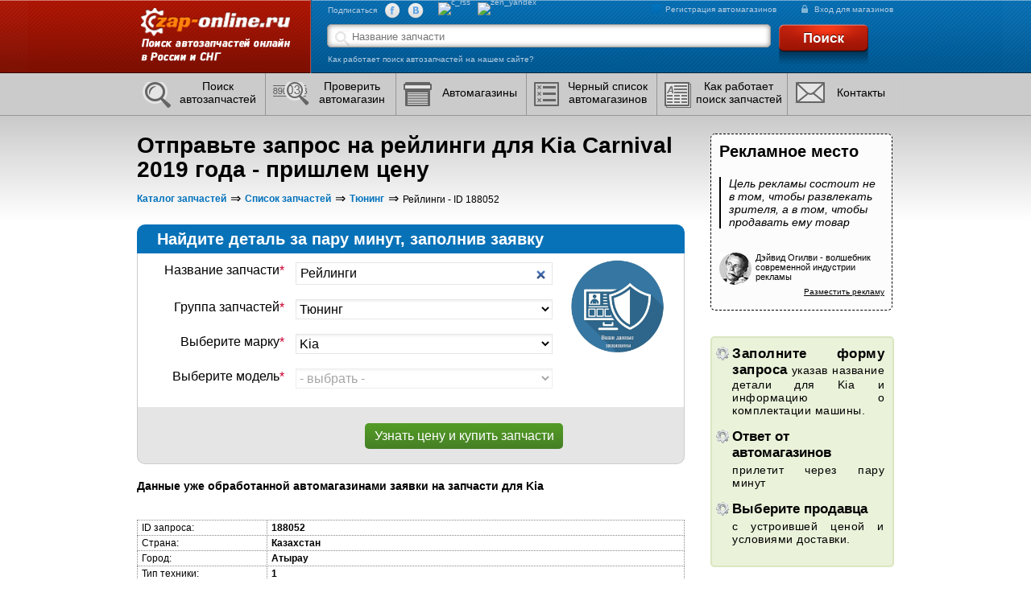

--- FILE ---
content_type: text/html; charset=UTF-8
request_url: https://zap-online.ru/catalog/spares/188052-reilingi
body_size: 40290
content:
<!DOCTYPE html>
<html xmlns="http://www.w3.org/1999/xhtml">
<head>
    <meta http-equiv="Content-Type" content="text/html; charset=utf-8"/>

    <meta name="description" content="Пользователь с ником ID id188052 искал и нашел на Zap-online.ru рейлинги к Kia Carnival 2019 г. в городе Атырау. Попробуйте и вы."/>
    <meta name="keywords" content="купить рейлинги от kia Carnival , найти рейлинги для kia Carnival"/>
    <link rel="stylesheet" type="text/css" href="/themes/classic/owl-carousel/dist/assets/owl.carousel.min.css" />
<link rel="stylesheet" type="text/css" href="/themes/classic/owl-carousel/dist/assets/owl.theme.default.min.css" />
<link rel="stylesheet" type="text/css" href="/themes/classic/assets/widgets/carousel/css/owl-theme.css" />
<title>Купить рейлинги на Kia Carnival 2019 г. Атырау - ID 188052</title>
    <meta content="INDEX,FOLLOW" name="ROBOT"/>
    <meta name="HandheldFriendly" content="True"/>
    <meta name="MobileOptimized" content="width"/>
    <meta name="viewport" content="width=device-width"/>

    <meta http-equiv="cache-control" content="no-cache">
    <meta http-equiv="expires" content="0">
    
    <link type="image/svg" href="/favicon.svg" rel="icon"/>
    
   <link rel="canonical" href="https://zap-online.ru/catalog/spares/188052-reilingi"/>
    <script src="/javascript/jquery-1.9.1.js"></script>
    <script src="/themes/classic/autocomplete/jqueryui.custom.js"></script>
    <script src="/themes/classic/js/autocomplete.js?v=1.02102021"></script>
    <script src="/themes/classic/js/search_header.js?v=1.02102021"></script>

    <link rel="stylesheet" type="text/css" href="/themes/classic/css/style.css?v=1769117289"/><link rel="stylesheet" type="text/css" href="/themes/classic/css/default_style.css?v=1769117289"/><link rel="stylesheet" type="text/css" href="/themes/classic/css/yii.css?v=1769117289"/><link rel="stylesheet" type="text/css" href="/themes/classic/css/adaptive.css"/><link rel="stylesheet" type="text/css" href="/themes/classic/assets/page-style/generic.css"/><link rel="stylesheet" type="text/css" href="/themes/classic/css/validate.css?v=1769117289"/><link rel="stylesheet" type="text/css" href="/themes/classic/owl-carousel/dist/assets/owl.carousel.min.css"/><link rel="stylesheet" type="text/css" href="/themes/classic/owl-carousel/dist/assets/owl.theme.default.min.css"/>    <link rel="stylesheet" href="/themes/classic/css/mobile_style_n.css?v=1.02102021"/>
    <link rel="stylesheet" href="/themes/classic/autocomplete/jqueryui.custom.css"/>

    
            <style> #subscribe_footer {
                visibility: hidden !important;
                height: 40px;
            } </style>
    
    <!-- Google Tag Manager -->
    <script>function deferredGtm() {
            (function (w, d, s, l, i) {
                w[l] = w[l] || [];
                w[l].push({
                    'gtm.start':
                        new Date().getTime(), event: 'gtm.js'
                });
                var f = d.getElementsByTagName(s)[0],
                    j = d.createElement(s), dl = l != 'dataLayer' ? '&l=' + l : '';
                j.async = true;
                j.src =
                    'https://www.googletagmanager.com/gtm.js?id=' + i + dl;
                f.parentNode.insertBefore(j, f);
            })(window, document, 'script', 'dataLayer', 'GTM-NQZG7RC');
        }</script>
    <!-- End Google Tag Manager -->
    <script>
        var goScrollTop = 0;
    </script>
    <link rel="stylesheet" href="/themes/classic/css/automobiles.css?v=1.24112022"/>
    <!-- anti-flicker snippet (recommended)  -->
    <style>.async-hide {
            opacity: 0 !important
        } </style>
    <!-- Yandex.RTB -->
    <script>window.yaContextCb = window.yaContextCb || []</script>
    <script src="https://yandex.ru/ads/system/context.js" async></script>
    
  
</head>
<body>
<div class="preloader">
    <svg class="preloader__image" version="1.1" id="Layer_1" xmlns="http://www.w3.org/2000/svg"
         xmlns:xlink="http://www.w3.org/1999/xlink" x="0px" y="0px" width="122.315px" height="122.88px"
         viewBox="0 0 122.315 122.88" enable-background="new 0 0 122.315 122.88" xml:space="preserve"><g>
            <path fill-rule="evenodd" fill="#404040" clip-rule="evenodd"
                  d="M94.754,14.534c8.844,0,16.014,7.17,16.014,16.012 c0,8.844-7.17,16.015-16.014,16.015c-8.843,0-16.013-7.17-16.013-16.015C78.741,21.704,85.911,14.534,94.754,14.534L94.754,14.534z M109.265,52.121c-7.205,0-13.049,5.844-13.049,13.048c0,7.207,5.844,13.049,13.049,13.051c7.207,0,13.051-5.844,13.051-13.051 C122.315,57.965,116.472,52.121,109.265,52.121L109.265,52.121z M94.135,89.903c-5.032,0-9.114,4.082-9.114,9.113 c0,5.032,4.082,9.114,9.114,9.114c5.031,0,9.113-4.082,9.113-9.114C103.248,93.985,99.166,89.903,94.135,89.903L94.135,89.903z M59.275,104.65c-5.032,0-9.114,4.081-9.114,9.113c0,5.034,4.082,9.116,9.114,9.116s9.113-4.082,9.113-9.116 C68.389,108.731,64.308,104.65,59.275,104.65L59.275,104.65z M23.652,90.86c-4.717,0-8.54,3.823-8.54,8.54 c0,4.715,3.823,8.54,8.54,8.54c4.714,0,8.538-3.825,8.538-8.54C32.19,94.684,28.366,90.86,23.652,90.86L23.652,90.86z M9.096,54.872C4.072,54.872,0,58.944,0,63.968c0,5.021,4.072,9.093,9.096,9.093c5.021,0,9.093-4.072,9.093-9.093 C18.189,58.944,14.116,54.872,9.096,54.872L9.096,54.872z M23.652,17.026c-6.354,0-11.508,5.155-11.508,11.509 s5.154,11.506,11.508,11.506s11.506-5.152,11.506-11.506S30.006,17.026,23.652,17.026L23.652,17.026z M59.341,0 c-7.651,0-13.858,6.205-13.858,13.855c0,7.651,6.207,13.856,13.858,13.856s13.856-6.205,13.856-13.856 C73.197,6.205,66.992,0,59.341,0L59.341,0z"/>
        </g></svg>
</div>
<!-- Google Tag Manager (noscript) -->
<noscript>
    <iframe src="https://www.googletagmanager.com/ns.html?id=GTM-NQZG7RC"
            height="0" width="0" style="display:none;visibility:hidden"></iframe>
</noscript>
<!-- End Google Tag Manager (noscript) -->
<div class="main_menu_container">
    <div class="main_menu_blocker mobile_on"></div>
    <div class="main_menu_dropdown mobile_on">

        <div class="main_menu_title">Разделы</div>
        <div class="main_menu_item"><a href="/search.php">Поиск автозапчастей</a></div>
        <div class="main_menu_item"><a href="/proverka_prodavca.php">Проверить автомагазин</a></div>
        <div class="main_menu_item"><a href="/auto-shops">Автомагазины</a>
        </div>
        <div class="main_menu_item"><a href="/black-list.php">Черный список автомагазинов</a></div>
        <div class="main_menu_item"><a href="/automobiles">Каталог автомобилей</a></div>
        <div class="main_menu_item"><a href="/kak_rabotaet.php">Как работает поиск запчастей</a></div>

        <div class="main_menu_item"><a href="/mail.php">Контакты</a></div>

    </div>
</div>

<div id="wrapp">
    <div class="center-line">
        <div id="logo-header">
            <a href="/" title="Главная zap-online.ru">
                <span></span>
            </a>
            <div class="main_menu_button"></div>
        </div>
        <div id="header-right">
            <div id="subscribe" class="mobile_off">
                <span>Подписаться</span>
                <!--noindex--><a href="https://www.facebook.com/zaponline" class="fb" target="_blank"
                                 rel="nofollow"><img src="/themes/classic/images/c_fb.png" alt="fb"/></a>
                <!--/noindex-->
                <!--noindex--><a href="http://vk.com/zaponline" class="vk" target="_blank" rel="nofollow"><img
                            src="/themes/classic/images/c_vk.png" alt="vk"/></a><!--/noindex-->

                <!--noindex--><a href="https://www.instagram.com/zap_online.ru/" rel="publisher" class="gplus"
                                 target="_blank"><img src="/info/sites/all/themes/kanji/images/c_inst.png" alt=""></a>
                <!--/noindex-->
                <!--noindex--><a href="http://feeds.feedburner.com/zap-online/rss" class="rss" target="_blank"
                                 rel="nofollow"><img src="/info/sites/all/themes/kanji/images/c_rss.png"
                                                     alt="c_rss"/></a><!--/noindex-->
                <!--noindex--><a href="https://zen.yandex.ru/zaponline" class="zen_yandex" target="_blank"
                                 rel="nofollow"><img src="/info/sites/all/themes/kanji/images/c_y_dzen.png"
                                                     alt="zen_yandex"/></a><!--/noindex-->
            </div>
            <div id="user-link" class="">
                <a href="/registration-company"><span></span>Регистрация автомагазинов</a>
                <a href="/login" class="enter"><span></span>Вход для магазинов</a>
            </div>
            <form id="header-search2" class="mobile_off" action="/search.php" method="post">
                <div></div>
                <input type="hidden" name="header_token" value="1769117296">
                <input type="hidden" name="fromHeaderSearch" value="1">
                <input type="hidden" value="" name="spare_name" class="header_search_autocomplete_name"/>
                <input type="hidden" value="" name="spare_cat_name" class="header_search_autocomplete_cat_name"/>
                <input type="search" onsearch="OnSearch(this)"
                       value="" name="spares" placeholder="Название запчасти" class="header_search_autocomplete"/>
                <button class="findSpareByNameHeader header_search_submit_btn">Найти</button>
            </form>

            <a class="mobile_off" href="/kak_rabotaet.php">Как работает поиск автозапчастей на нашем сайте?</a>
        </div>
    </div>

    <div id="header_line" class="mobile_off">
        <div class="left-line"></div>
        <div class="right-line"></div>
        <div class="menu-line">
            <div id="primaryMenu2">
                <ul class="menu">
                    <li><a href="/search.php"><span class="v1"></span><i>Поиск автозапчастей</i><span
                                    id="hit-primary-menu2"></span></a></li>
                    <li><a href="/proverka_prodavca.php"><span class="v1"></span><i>Проверить<br/> автомагазин</i></a>
                    </li>
                    <li><a href="/auto-shops"><span class="v1"></span><span
                                    class="v2">Автомагазины</span></a></li>
                    <li><a href="/black-list.php"><span class="v1"></span><i>Черный список автомагазинов</i></a></li>
                    <li><a href="/kak_rabotaet.php"><span class="v1"></span><i>Как работает поиск запчастей</i></a></li>
                    <li><a href="/mail.php"><span class="v1"></span><span class="v2">Контакты</span></a></li>
                </ul>
            </div>
        </div>
    </div>

                    <script>
            var all_spares = [];
                                    all_spares.push({label: 'Колонки', category: 'Автомузыка'});
                        all_spares.push({label: 'Магнитола', category: 'Автомузыка'});
                        all_spares.push({label: 'Сабвуфер', category: 'Автомузыка'});
                        all_spares.push({label: '', category: 'Без группы'});
                        all_spares.push({label: 'Амортизатор сиденья', category: 'Вспомогательные системы'});
                        all_spares.push({label: 'Блок BCI', category: 'Вспомогательные системы'});
                        all_spares.push({label: 'Блок BCM', category: 'Вспомогательные системы'});
                        all_spares.push({label: 'Блок SAM', category: 'Вспомогательные системы'});
                        all_spares.push({label: 'Блок навигации', category: 'Вспомогательные системы'});
                        all_spares.push({label: 'Блок управления ABS', category: 'Вспомогательные системы'});
                        all_spares.push({label: 'Блок управления круиз-контролем', category: 'Вспомогательные системы'});
                        all_spares.push({label: 'Блок управления парктроником', category: 'Вспомогательные системы'});
                        all_spares.push({label: 'Блок управления сидением', category: 'Вспомогательные системы'});
                        all_spares.push({label: 'Вакуумный насос центрального замка', category: 'Вспомогательные системы'});
                        all_spares.push({label: 'Дисплей бортового компьютера', category: 'Вспомогательные системы'});
                        all_spares.push({label: 'Камера заднего вида', category: 'Вспомогательные системы'});
                        all_spares.push({label: 'Навигационная система', category: 'Вспомогательные системы'});
                        all_spares.push({label: 'Привод центрального замка', category: 'Вспомогательные системы'});
                        all_spares.push({label: 'Радар-детектор', category: 'Вспомогательные системы'});
                        all_spares.push({label: 'Тахограф', category: 'Вспомогательные системы'});
                        all_spares.push({label: 'Телевизор', category: 'Вспомогательные системы'});
                        all_spares.push({label: 'Штуцер', category: 'Вспомогательные системы'});
                        all_spares.push({label: 'Баллон ГБО', category: 'Газобаллонное оборудование'});
                        all_spares.push({label: 'Бензиновый клапан', category: 'Газобаллонное оборудование'});
                        all_spares.push({label: 'Блок управления ГБО', category: 'Газобаллонное оборудование'});
                        all_spares.push({label: 'Газовый клапан', category: 'Газобаллонное оборудование'});
                        all_spares.push({label: 'Датчик давления ГБО', category: 'Газобаллонное оборудование'});
                        all_spares.push({label: 'Комплект ГБО', category: 'Газобаллонное оборудование'});
                        all_spares.push({label: 'МАП сенсор', category: 'Газобаллонное оборудование'});
                        all_spares.push({label: 'Мультиклапан ГБО', category: 'Газобаллонное оборудование'});
                        all_spares.push({label: 'Редуктор ГБО', category: 'Газобаллонное оборудование'});
                        all_spares.push({label: 'Ремкомплект редуктора', category: 'Газобаллонное оборудование'});
                        all_spares.push({label: 'Сенсор полного указания', category: 'Газобаллонное оборудование'});
                        all_spares.push({label: 'Фильтр для точечного впрыска', category: 'Газобаллонное оборудование'});
                        all_spares.push({label: 'Форсунка ГБО', category: 'Газобаллонное оборудование'});
                        all_spares.push({label: 'Балка двигателя', category: 'Двигатель'});
                        all_spares.push({label: 'Блок цилиндров', category: 'Двигатель'});
                        all_spares.push({label: 'Бугель распредвала', category: 'Двигатель'});
                        all_spares.push({label: 'Венец маховика', category: 'Двигатель'});
                        all_spares.push({label: 'Вкладыш шатунный', category: 'Двигатель'});
                        all_spares.push({label: 'Вкладыши коленвала', category: 'Двигатель'});
                        all_spares.push({label: 'Вкладыши коренные', category: 'Двигатель'});
                        all_spares.push({label: 'Вкладыши распредвала', category: 'Двигатель'});
                        all_spares.push({label: 'Втулка шатуна', category: 'Двигатель'});
                        all_spares.push({label: 'Втулки распредвала', category: 'Двигатель'});
                        all_spares.push({label: 'Гидрокомпенсатор', category: 'Двигатель'});
                        all_spares.push({label: 'Гидронатяжитель цепи', category: 'Двигатель'});
                        all_spares.push({label: 'Гидроопора двигателя', category: 'Двигатель'});
                        all_spares.push({label: 'Гильза блока цилиндров', category: 'Двигатель'});
                        all_spares.push({label: 'Гильза цилиндра', category: 'Двигатель'});
                        all_spares.push({label: 'Головка блока цилиндров', category: 'Двигатель'});
                        all_spares.push({label: 'Головка цилиндров', category: 'Двигатель'});
                        all_spares.push({label: 'Датчик абсолютного давления', category: 'Двигатель'});
                        all_spares.push({label: 'Датчик давления масла', category: 'Двигатель'});
                        all_spares.push({label: 'Датчик детонации', category: 'Двигатель'});
                        all_spares.push({label: 'Датчик положения распредвала', category: 'Двигатель'});
                        all_spares.push({label: 'Датчик температуры жидкости', category: 'Двигатель'});
                        all_spares.push({label: 'Датчик частоты вращения', category: 'Двигатель'});
                        all_spares.push({label: 'Двигатель', category: 'Двигатель'});
                        all_spares.push({label: 'Демпфер коленвала', category: 'Двигатель'});
                        all_spares.push({label: 'Задняя опора двигателя', category: 'Двигатель'});
                        all_spares.push({label: 'Защита картера', category: 'Двигатель'});
                        all_spares.push({label: 'Камера сапуна', category: 'Двигатель'});
                        all_spares.push({label: 'Картер маховика', category: 'Двигатель'});
                        all_spares.push({label: 'Клапан EGR', category: 'Двигатель'});
                        all_spares.push({label: 'Клапан вентиляции картерных газов', category: 'Двигатель'});
                        all_spares.push({label: 'Клапан впускной', category: 'Двигатель'});
                        all_spares.push({label: 'Клапан выпускной', category: 'Двигатель'});
                        all_spares.push({label: 'Коленвал', category: 'Двигатель'});
                        all_spares.push({label: 'Колпачок маслосъёмный', category: 'Двигатель'});
                        all_spares.push({label: 'Комплект клапанов', category: 'Двигатель'});
                        all_spares.push({label: 'Коромысло клапана впускного', category: 'Двигатель'});
                        all_spares.push({label: 'Коромысло клапана выпускного', category: 'Двигатель'});
                        all_spares.push({label: 'Крышка головки блока цилиндров', category: 'Двигатель'});
                        all_spares.push({label: 'Крышка двигателя', category: 'Двигатель'});
                        all_spares.push({label: 'Крышка маслозаливной горловины', category: 'Двигатель'});
                        all_spares.push({label: 'Крышка распредвала', category: 'Двигатель'});
                        all_spares.push({label: 'Маслоотделитель', category: 'Двигатель'});
                        all_spares.push({label: 'Маслоотражатель', category: 'Двигатель'});
                        all_spares.push({label: 'Маслоохладитель', category: 'Двигатель'});
                        all_spares.push({label: 'Маслоприемник', category: 'Двигатель'});
                        all_spares.push({label: 'Маслосъёмные колпачки', category: 'Двигатель'});
                        all_spares.push({label: 'Масляная форсунка', category: 'Двигатель'});
                        all_spares.push({label: 'Масляный насос', category: 'Двигатель'});
                        all_spares.push({label: 'Маховик', category: 'Двигатель'});
                        all_spares.push({label: 'Натяжитель цепи распредвала', category: 'Двигатель'});
                        all_spares.push({label: 'Опора двигателя', category: 'Двигатель'});
                        all_spares.push({label: 'Ось коромысел', category: 'Двигатель'});
                        all_spares.push({label: 'Охладитель масла', category: 'Двигатель'});
                        all_spares.push({label: 'Патрубок вентиляции картера', category: 'Двигатель'});
                        all_spares.push({label: 'Патрубок воздухозаборника', category: 'Двигатель'});
                        all_spares.push({label: 'Патрубок воздушного фильтра', category: 'Двигатель'});
                        all_spares.push({label: 'Патрубок сапуна', category: 'Двигатель'});
                        all_spares.push({label: 'Передняя опора двигателя', category: 'Двигатель'});
                        all_spares.push({label: 'Поддон картера', category: 'Двигатель'});
                        all_spares.push({label: 'Подушка двигателя', category: 'Двигатель'});
                        all_spares.push({label: 'Подушка передней опоры', category: 'Двигатель'});
                        all_spares.push({label: 'Подшипник коленвала', category: 'Двигатель'});
                        all_spares.push({label: 'Полукольца упорные коленвала', category: 'Двигатель'});
                        all_spares.push({label: 'Поршень', category: 'Двигатель'});
                        all_spares.push({label: 'Поршневые кольца', category: 'Двигатель'});
                        all_spares.push({label: 'Поршневые пальцы', category: 'Двигатель'});
                        all_spares.push({label: 'Проводка двигателя', category: 'Двигатель'});
                        all_spares.push({label: 'Прокладка впускного коллектора', category: 'Двигатель'});
                        all_spares.push({label: 'Прокладка выпускного коллектора', category: 'Двигатель'});
                        all_spares.push({label: 'Прокладка головки блока цилиндров', category: 'Двигатель'});
                        all_spares.push({label: 'Прокладка клапанной крышки', category: 'Двигатель'});
                        all_spares.push({label: 'Прокладка масляного насоса', category: 'Двигатель'});
                        all_spares.push({label: 'Прокладка поддона картера', category: 'Двигатель'});
                        all_spares.push({label: 'Прокладка теплообменника', category: 'Двигатель'});
                        all_spares.push({label: 'Прокладки двигателя', category: 'Двигатель'});
                        all_spares.push({label: 'Пружина клапана', category: 'Двигатель'});
                        all_spares.push({label: 'Радиатор масляный', category: 'Двигатель'});
                        all_spares.push({label: 'Распредвал', category: 'Двигатель'});
                        all_spares.push({label: 'Ремкомплект двигателя', category: 'Двигатель'});
                        all_spares.push({label: 'Сальник коленвала', category: 'Двигатель'});
                        all_spares.push({label: 'Сальник распредвала', category: 'Двигатель'});
                        all_spares.push({label: 'Толкатель клапана', category: 'Двигатель'});
                        all_spares.push({label: 'Успокоитель цепи', category: 'Двигатель'});
                        all_spares.push({label: 'Успокоитель цепи ГРМ', category: 'Двигатель'});
                        all_spares.push({label: 'Форкамера', category: 'Двигатель'});
                        all_spares.push({label: 'Храповик', category: 'Двигатель'});
                        all_spares.push({label: 'Цепь привода', category: 'Двигатель'});
                        all_spares.push({label: 'ЦПГ', category: 'Двигатель'});
                        all_spares.push({label: 'Шатун', category: 'Двигатель'});
                        all_spares.push({label: 'Шатунные вкладыши', category: 'Двигатель'});
                        all_spares.push({label: 'Шестерня привода маслонасоса', category: 'Двигатель'});
                        all_spares.push({label: 'Шестерня распредвала', category: 'Двигатель'});
                        all_spares.push({label: 'Шкив генератора', category: 'Двигатель'});
                        all_spares.push({label: 'Шкив коленвала', category: 'Двигатель'});
                        all_spares.push({label: 'Шкив коленчатого вала', category: 'Двигатель'});
                        all_spares.push({label: 'Шкив помпы', category: 'Двигатель'});
                        all_spares.push({label: 'Щуп уровня масла', category: 'Двигатель'});
                        all_spares.push({label: 'Электромагнитная муфта компрессора', category: 'Двигатель'});
                        all_spares.push({label: 'Электромагнитный клапан управления турбиной', category: 'Двигатель'});
                        all_spares.push({label: 'Электронный блок управления двигателем', category: 'Двигатель'});
                        all_spares.push({label: 'Электронный дроссель', category: 'Двигатель'});
                        all_spares.push({label: 'Бардачок', category: 'Интерьер'});
                        all_spares.push({label: 'Детское кресло', category: 'Интерьер'});
                        all_spares.push({label: 'Заглушка на руль', category: 'Интерьер'});
                        all_spares.push({label: 'Заднее сиденье', category: 'Интерьер'});
                        all_spares.push({label: 'Задний подлокотник', category: 'Интерьер'});
                        all_spares.push({label: 'Задняя полка', category: 'Интерьер'});
                        all_spares.push({label: 'Замок бардачка', category: 'Интерьер'});
                        all_spares.push({label: 'Карта двери', category: 'Интерьер'});
                        all_spares.push({label: 'Карта крышки багажника', category: 'Интерьер'});
                        all_spares.push({label: 'Клипсы', category: 'Интерьер'});
                        all_spares.push({label: 'Кнопка переключения стеклоподъемников', category: 'Интерьер'});
                        all_spares.push({label: 'Коврик в багажник', category: 'Интерьер'});
                        all_spares.push({label: 'Коврики напольные', category: 'Интерьер'});
                        all_spares.push({label: 'Кожаный салон', category: 'Интерьер'});
                        all_spares.push({label: 'Комплект сидений', category: 'Интерьер'});
                        all_spares.push({label: 'Кресло водителя', category: 'Интерьер'});
                        all_spares.push({label: 'Кресло пассажира', category: 'Интерьер'});
                        all_spares.push({label: 'Крышка бардачка', category: 'Интерьер'});
                        all_spares.push({label: 'Крышка подлокотника', category: 'Интерьер'});
                        all_spares.push({label: 'Накладка сиденья', category: 'Интерьер'});
                        all_spares.push({label: 'Обшивка багажника', category: 'Интерьер'});
                        all_spares.push({label: 'Обшивка потолка', category: 'Интерьер'});
                        all_spares.push({label: 'Обшивка салона', category: 'Интерьер'});
                        all_spares.push({label: 'Пепельница', category: 'Интерьер'});
                        all_spares.push({label: 'Перегородка салона', category: 'Интерьер'});
                        all_spares.push({label: 'Переднее сидение', category: 'Интерьер'});
                        all_spares.push({label: 'Пластик багажника', category: 'Интерьер'});
                        all_spares.push({label: 'Пластик салона', category: 'Интерьер'});
                        all_spares.push({label: 'Подголовник', category: 'Интерьер'});
                        all_spares.push({label: 'Подлокотник', category: 'Интерьер'});
                        all_spares.push({label: 'Подлокотник водительского сиденья', category: 'Интерьер'});
                        all_spares.push({label: 'Подстаканник', category: 'Интерьер'});
                        all_spares.push({label: 'Потолок', category: 'Интерьер'});
                        all_spares.push({label: 'Приборная панель', category: 'Интерьер'});
                        all_spares.push({label: 'Рамка магнитолы', category: 'Интерьер'});
                        all_spares.push({label: 'Ручка бардачка', category: 'Интерьер'});
                        all_spares.push({label: 'Ручка двери внутренняя', category: 'Интерьер'});
                        all_spares.push({label: 'Ручка открывания капота', category: 'Интерьер'});
                        all_spares.push({label: 'Ручка регулировки сиденья', category: 'Интерьер'});
                        all_spares.push({label: 'Ручка стеклоподъемника', category: 'Интерьер'});
                        all_spares.push({label: 'Салон', category: 'Интерьер'});
                        all_spares.push({label: 'Сидения', category: 'Интерьер'});
                        all_spares.push({label: 'Солнцезащитный козырек', category: 'Интерьер'});
                        all_spares.push({label: 'Указатель уровня топлива', category: 'Интерьер'});
                        all_spares.push({label: 'Центральная консоль', category: 'Интерьер'});
                        all_spares.push({label: 'Центральная панель', category: 'Интерьер'});
                        all_spares.push({label: 'Часы', category: 'Интерьер'});
                        all_spares.push({label: 'Чехлы', category: 'Интерьер'});
                        all_spares.push({label: 'Чехол ручки КПП', category: 'Интерьер'});
                        all_spares.push({label: 'Шторка багажника', category: 'Интерьер'});
                        all_spares.push({label: 'Эмблема на руль', category: 'Интерьер'});
                        all_spares.push({label: 'Вилка карданного вала', category: 'Карданная передача'});
                        all_spares.push({label: 'Задний карданный вал', category: 'Карданная передача'});
                        all_spares.push({label: 'Крестовина', category: 'Карданная передача'});
                        all_spares.push({label: 'Крестовина карданного вала', category: 'Карданная передача'});
                        all_spares.push({label: 'Передний карданный вал', category: 'Карданная передача'});
                        all_spares.push({label: 'Подвесной подшипник', category: 'Карданная передача'});
                        all_spares.push({label: 'Пыльник ШРУСа заднего кардана', category: 'Карданная передача'});
                        all_spares.push({label: 'Пыльник ШРУСа переднего кардана', category: 'Карданная передача'});
                        all_spares.push({label: 'ШРУС карданного вала', category: 'Карданная передача'});
                        all_spares.push({label: 'ШРУС переднего кардана', category: 'Карданная передача'});
                        all_spares.push({label: 'Эластичная муфта', category: 'Карданная передача'});
                        all_spares.push({label: 'Блок управления климат-контролем', category: 'Кондиционер'});
                        all_spares.push({label: 'Блок управления кондиционером', category: 'Кондиционер'});
                        all_spares.push({label: 'Вентилятор конденсатора', category: 'Кондиционер'});
                        all_spares.push({label: 'Вентилятор кондиционера', category: 'Кондиционер'});
                        all_spares.push({label: 'Выключатель кондиционера', category: 'Кондиционер'});
                        all_spares.push({label: 'Испаритель кондиционера', category: 'Кондиционер'});
                        all_spares.push({label: 'Компрессор кондиционера', category: 'Кондиционер'});
                        all_spares.push({label: 'Конденсатор кондиционера', category: 'Кондиционер'});
                        all_spares.push({label: 'Осушитель кондиционера', category: 'Кондиционер'});
                        all_spares.push({label: 'Радиатор кондиционера', category: 'Кондиционер'});
                        all_spares.push({label: 'Трубка кондиционера низкого давления', category: 'Кондиционер'});
                        all_spares.push({label: 'АКПП', category: 'Коробка передач'});
                        all_spares.push({label: 'Блок управления АКПП', category: 'Коробка передач'});
                        all_spares.push({label: 'Блок шестерен', category: 'Коробка передач'});
                        all_spares.push({label: 'Вилка 1-2 передачи', category: 'Коробка передач'});
                        all_spares.push({label: 'Вилка 3-4 передачи', category: 'Коробка передач'});
                        all_spares.push({label: 'Вилка 5 передачи', category: 'Коробка передач'});
                        all_spares.push({label: 'Вилка задней передачи', category: 'Коробка передач'});
                        all_spares.push({label: 'Вилка коробки передач', category: 'Коробка передач'});
                        all_spares.push({label: 'Вторичный вал', category: 'Коробка передач'});
                        all_spares.push({label: 'Втулка кулисы КПП', category: 'Коробка передач'});
                        all_spares.push({label: 'Втулка подшипника КПП', category: 'Коробка передач'});
                        all_spares.push({label: 'Выключатель фонарей заднего хода', category: 'Коробка передач'});
                        all_spares.push({label: 'Гидроблок АКПП', category: 'Коробка передач'});
                        all_spares.push({label: 'Гидротрансформатор', category: 'Коробка передач'});
                        all_spares.push({label: 'Главная пара', category: 'Коробка передач'});
                        all_spares.push({label: 'Картер КПП', category: 'Коробка передач'});
                        all_spares.push({label: 'Комплект прокладок КПП', category: 'Коробка передач'});
                        all_spares.push({label: 'Коробка отбора мощности', category: 'Коробка передач'});
                        all_spares.push({label: 'Корпус АКПП', category: 'Коробка передач'});
                        all_spares.push({label: 'КПП в сборе', category: 'Коробка передач'});
                        all_spares.push({label: 'Кулиса', category: 'Коробка передач'});
                        all_spares.push({label: 'Масляный радиатор охлаждения жидкости АКПП', category: 'Коробка передач'});
                        all_spares.push({label: 'Механизм переключения передач', category: 'Коробка передач'});
                        all_spares.push({label: 'МКПП', category: 'Коробка передач'});
                        all_spares.push({label: 'Насос АКПП', category: 'Коробка передач'});
                        all_spares.push({label: 'Опора КПП', category: 'Коробка передач'});
                        all_spares.push({label: 'Первичный вал', category: 'Коробка передач'});
                        all_spares.push({label: 'Переключатель АКПП', category: 'Коробка передач'});
                        all_spares.push({label: 'Планетарка', category: 'Коробка передач'});
                        all_spares.push({label: 'Поддон АКПП', category: 'Коробка передач'});
                        all_spares.push({label: 'Подушка трансмиссии', category: 'Коробка передач'});
                        all_spares.push({label: 'Подшипник вторичного вала', category: 'Коробка передач'});
                        all_spares.push({label: 'Подшипник первичного вала КПП', category: 'Коробка передач'});
                        all_spares.push({label: 'Привод спидометра', category: 'Коробка передач'});
                        all_spares.push({label: 'Прокладка поддона АКПП', category: 'Коробка передач'});
                        all_spares.push({label: 'Пыльник кулисы КПП', category: 'Коробка передач'});
                        all_spares.push({label: 'Раздаточная коробка', category: 'Коробка передач'});
                        all_spares.push({label: 'Ремкомплект АКПП', category: 'Коробка передач'});
                        all_spares.push({label: 'Ремкомплект кулисы', category: 'Коробка передач'});
                        all_spares.push({label: 'Ремкомплект кулисы КПП', category: 'Коробка передач'});
                        all_spares.push({label: 'Ретейнер', category: 'Коробка передач'});
                        all_spares.push({label: 'Ручка КПП', category: 'Коробка передач'});
                        all_spares.push({label: 'Рычаг КПП', category: 'Коробка передач'});
                        all_spares.push({label: 'Сальник АКПП', category: 'Коробка передач'});
                        all_spares.push({label: 'Сальник гидротрансформатора', category: 'Коробка передач'});
                        all_spares.push({label: 'Сальник первичного вала', category: 'Коробка передач'});
                        all_spares.push({label: 'Сальник раздаточной коробки', category: 'Коробка передач'});
                        all_spares.push({label: 'Сапун КПП', category: 'Коробка передач'});
                        all_spares.push({label: 'Селектор АКПП', category: 'Коробка передач'});
                        all_spares.push({label: 'Синхронизатор', category: 'Коробка передач'});
                        all_spares.push({label: 'Синхронизатор 1-2 передачи', category: 'Коробка передач'});
                        all_spares.push({label: 'Синхронизатор 3 передачи', category: 'Коробка передач'});
                        all_spares.push({label: 'Синхронизатор 5 передачи', category: 'Коробка передач'});
                        all_spares.push({label: 'Синхронизатор задней передачи', category: 'Коробка передач'});
                        all_spares.push({label: 'Сухарь штока', category: 'Коробка передач'});
                        all_spares.push({label: 'Теплообменник АКПП', category: 'Коробка передач'});
                        all_spares.push({label: 'Трос АКПП', category: 'Коробка передач'});
                        all_spares.push({label: 'Трос кулисы КПП', category: 'Коробка передач'});
                        all_spares.push({label: 'Трос переключения передач', category: 'Коробка передач'});
                        all_spares.push({label: 'Трос спидометра', category: 'Коробка передач'});
                        all_spares.push({label: 'Указатель уровня масла КПП', category: 'Коробка передач'});
                        all_spares.push({label: 'Фильтр КПП', category: 'Коробка передач'});
                        all_spares.push({label: 'Фрикционный диск АКПП', category: 'Коробка передач'});
                        all_spares.push({label: 'Цепь раздатки', category: 'Коробка передач'});
                        all_spares.push({label: 'Шестерни КПП', category: 'Коробка передач'});
                        all_spares.push({label: 'Шестерня 1 передачи', category: 'Коробка передач'});
                        all_spares.push({label: 'Шестерня 2 передачи', category: 'Коробка передач'});
                        all_spares.push({label: 'Шестерня 3 и 4 передачи', category: 'Коробка передач'});
                        all_spares.push({label: 'Шестерня 3 передачи', category: 'Коробка передач'});
                        all_spares.push({label: 'Шестерня 4 передачи', category: 'Коробка передач'});
                        all_spares.push({label: 'Шестерня 5 передачи', category: 'Коробка передач'});
                        all_spares.push({label: 'Шестерня 6 передачи', category: 'Коробка передач'});
                        all_spares.push({label: 'Шестерня дифференциала', category: 'Коробка передач'});
                        all_spares.push({label: 'Шестерня первичного вала', category: 'Коробка передач'});
                        all_spares.push({label: 'Шестерня привода троса спидометра', category: 'Коробка передач'});
                        all_spares.push({label: 'Шестерня промежуточного вала', category: 'Коробка передач'});
                        all_spares.push({label: 'Щуп АКПП', category: 'Коробка передач'});
                        all_spares.push({label: 'ЭБУ АКПП', category: 'Коробка передач'});
                        all_spares.push({label: 'Электромагнитный клапан АКПП', category: 'Коробка передач'});
                        all_spares.push({label: 'Абсорбер заднего бампера', category: 'Кузов'});
                        all_spares.push({label: 'Абсорбер переднего бампера', category: 'Кузов'});
                        all_spares.push({label: 'Амортизатор багажника', category: 'Кузов'});
                        all_spares.push({label: 'Амортизатор заднего бампера ', category: 'Кузов'});
                        all_spares.push({label: 'Амортизатор кабины', category: 'Кузов'});
                        all_spares.push({label: 'Амортизатор капота', category: 'Кузов'});
                        all_spares.push({label: 'Амортизатор переднего бампера ', category: 'Кузов'});
                        all_spares.push({label: 'Багажник на крышу', category: 'Кузов'});
                        all_spares.push({label: 'Балка бампера заднего', category: 'Кузов'});
                        all_spares.push({label: 'Балка бампера переднего', category: 'Кузов'});
                        all_spares.push({label: 'Балка задняя', category: 'Кузов'});
                        all_spares.push({label: 'Балка передняя', category: 'Кузов'});
                        all_spares.push({label: 'Бампер задний', category: 'Кузов'});
                        all_spares.push({label: 'Бампер передний', category: 'Кузов'});
                        all_spares.push({label: 'Боковая панель нижняя', category: 'Кузов'});
                        all_spares.push({label: 'Боковина кузова', category: 'Кузов'});
                        all_spares.push({label: 'Буксировочный крюк', category: 'Кузов'});
                        all_spares.push({label: 'Дверь багажника', category: 'Кузов'});
                        all_spares.push({label: 'Дверь боковая сдвижная', category: 'Кузов'});
                        all_spares.push({label: 'Дверь задняя левая', category: 'Кузов'});
                        all_spares.push({label: 'Дверь задняя правая', category: 'Кузов'});
                        all_spares.push({label: 'Дверь передняя левая', category: 'Кузов'});
                        all_spares.push({label: 'Дверь передняя правая', category: 'Кузов'});
                        all_spares.push({label: 'Дефлектор радиатора', category: 'Кузов'});
                        all_spares.push({label: 'Днище кузова', category: 'Кузов'});
                        all_spares.push({label: 'Заглушка буксировочного крюка', category: 'Кузов'});
                        all_spares.push({label: 'Заглушка заднего бампера', category: 'Кузов'});
                        all_spares.push({label: 'Заглушка переднего бампера', category: 'Кузов'});
                        all_spares.push({label: 'Задний бампер', category: 'Кузов'});
                        all_spares.push({label: 'Задняя дверь багажника', category: 'Кузов'});
                        all_spares.push({label: 'Задняя часть кузова', category: 'Кузов'});
                        all_spares.push({label: 'Замок боковой двери', category: 'Кузов'});
                        all_spares.push({label: 'Замок двери', category: 'Кузов'});
                        all_spares.push({label: 'Замок двери багажника', category: 'Кузов'});
                        all_spares.push({label: 'Замок капота', category: 'Кузов'});
                        all_spares.push({label: 'Защита днища кузова', category: 'Кузов'});
                        all_spares.push({label: 'Защита КПП', category: 'Кузов'});
                        all_spares.push({label: 'Кабина', category: 'Кузов'});
                        all_spares.push({label: 'Капот', category: 'Кузов'});
                        all_spares.push({label: 'Кенгурятник', category: 'Кузов'});
                        all_spares.push({label: 'Кнопка открытия багажника', category: 'Кузов'});
                        all_spares.push({label: 'Корпус зеркала заднего вида', category: 'Кузов'});
                        all_spares.push({label: 'Корпус зеркала, левое', category: 'Кузов'});
                        all_spares.push({label: 'Корпус зеркала, правое', category: 'Кузов'});
                        all_spares.push({label: 'Крепление запасного колеса', category: 'Кузов'});
                        all_spares.push({label: 'Кронштейн бампера', category: 'Кузов'});
                        all_spares.push({label: 'Крыло заднее', category: 'Кузов'});
                        all_spares.push({label: 'Крыло переднее', category: 'Кузов'});
                        all_spares.push({label: 'Крыша', category: 'Кузов'});
                        all_spares.push({label: 'Крышка багажника', category: 'Кузов'});
                        all_spares.push({label: 'Ланжирон', category: 'Кузов'});
                        all_spares.push({label: 'Лебедка крепления запасного колеса', category: 'Кузов'});
                        all_spares.push({label: 'Личинка замка багажника', category: 'Кузов'});
                        all_spares.push({label: 'Личинка замка двери', category: 'Кузов'});
                        all_spares.push({label: 'Люк', category: 'Кузов'});
                        all_spares.push({label: 'Лючок бензобака', category: 'Кузов'});
                        all_spares.push({label: 'Механизм стеклоподъемника', category: 'Кузов'});
                        all_spares.push({label: 'Молдинг заднего бампера', category: 'Кузов'});
                        all_spares.push({label: 'Молдинг переднего бампера', category: 'Кузов'});
                        all_spares.push({label: 'Накладка заднего бампера', category: 'Кузов'});
                        all_spares.push({label: 'Накладка переднего бампера', category: 'Кузов'});
                        all_spares.push({label: 'Накладка передней панели', category: 'Кузов'});
                        all_spares.push({label: 'Накладка стекла наружная левая с водительской стор', category: 'Кузов'});
                        all_spares.push({label: 'Направляющая заднего бампера', category: 'Кузов'});
                        all_spares.push({label: 'Направляющая переднего бампера', category: 'Кузов'});
                        all_spares.push({label: 'Ограничитель двери', category: 'Кузов'});
                        all_spares.push({label: 'Передний бампер', category: 'Кузов'});
                        all_spares.push({label: 'Передняя панель', category: 'Кузов'});
                        all_spares.push({label: 'Передняя часть кузова', category: 'Кузов'});
                        all_spares.push({label: 'Петли капота', category: 'Кузов'});
                        all_spares.push({label: 'Петли крышки багажника', category: 'Кузов'});
                        all_spares.push({label: 'Петля двери', category: 'Кузов'});
                        all_spares.push({label: 'Подкрылок', category: 'Кузов'});
                        all_spares.push({label: 'Подножка', category: 'Кузов'});
                        all_spares.push({label: 'Подрамник', category: 'Кузов'});
                        all_spares.push({label: 'Подрамник задний', category: 'Кузов'});
                        all_spares.push({label: 'Порог кузова', category: 'Кузов'});
                        all_spares.push({label: 'Пороги', category: 'Кузов'});
                        all_spares.push({label: 'Релинги', category: 'Кузов'});
                        all_spares.push({label: 'Решетка бампера', category: 'Кузов'});
                        all_spares.push({label: 'Решетка радиатора', category: 'Кузов'});
                        all_spares.push({label: 'Решетка радиатора верхняя', category: 'Кузов'});
                        all_spares.push({label: 'Решетка радиатора нижняя', category: 'Кузов'});
                        all_spares.push({label: 'Ролик боковой двери', category: 'Кузов'});
                        all_spares.push({label: 'Ручка боковой двери', category: 'Кузов'});
                        all_spares.push({label: 'Ручка двери багажника', category: 'Кузов'});
                        all_spares.push({label: 'Ручка двери в сборе', category: 'Кузов'});
                        all_spares.push({label: 'Ручка двери наружная', category: 'Кузов'});
                        all_spares.push({label: 'Сайлентблок подрамника', category: 'Кузов'});
                        all_spares.push({label: 'Стеклоподъемник', category: 'Кузов'});
                        all_spares.push({label: 'Трос багажника', category: 'Кузов'});
                        all_spares.push({label: 'Трос капота', category: 'Кузов'});
                        all_spares.push({label: 'Трос открывания двери', category: 'Кузов'});
                        all_spares.push({label: 'Трос стеклоподъемника', category: 'Кузов'});
                        all_spares.push({label: 'Уплотнитель двери', category: 'Кузов'});
                        all_spares.push({label: 'Уплотнитель заднего стекла', category: 'Кузов'});
                        all_spares.push({label: 'Уплотнитель крышки багажника', category: 'Кузов'});
                        all_spares.push({label: 'Уплотнитель резиновый между стеклом и дверью', category: 'Кузов'});
                        all_spares.push({label: 'Усилитель заднего бампера', category: 'Кузов'});
                        all_spares.push({label: 'Усилитель переднего бампера', category: 'Кузов'});
                        all_spares.push({label: 'Утеплитель капота', category: 'Кузов'});
                        all_spares.push({label: 'Фаркоп', category: 'Кузов'});
                        all_spares.push({label: 'Четверть кузова задняя', category: 'Кузов'});
                        all_spares.push({label: 'Четверть кузова передняя', category: 'Кузов'});
                        all_spares.push({label: 'Шумоизоляция капота', category: 'Кузов'});
                        all_spares.push({label: 'Эмблема решетки радиатора', category: 'Кузов'});
                        all_spares.push({label: 'Юбка переднего бампера', category: 'Кузов'});
                        all_spares.push({label: 'Масло АКПП', category: 'Масла'});
                        all_spares.push({label: 'Масло ГУР', category: 'Масла'});
                        all_spares.push({label: 'Масло КПП', category: 'Масла'});
                        all_spares.push({label: 'Масло моторное', category: 'Масла'});
                        all_spares.push({label: 'Актуатор переднего моста', category: 'Мост'});
                        all_spares.push({label: 'Балка заднего моста', category: 'Мост'});
                        all_spares.push({label: 'Блок управления раздаткой', category: 'Мост'});
                        all_spares.push({label: 'Ведомая шестерня', category: 'Мост'});
                        all_spares.push({label: 'Ведущая шестерня', category: 'Мост'});
                        all_spares.push({label: 'Вилка включения переднего моста', category: 'Мост'});
                        all_spares.push({label: 'Дифференциал заднего моста', category: 'Мост'});
                        all_spares.push({label: 'Дифференциал моста', category: 'Мост'});
                        all_spares.push({label: 'Дифференциал переднего моста', category: 'Мост'});
                        all_spares.push({label: 'Картер заднего моста', category: 'Мост'});
                        all_spares.push({label: 'Картер переднего моста', category: 'Мост'});
                        all_spares.push({label: 'Картер среднего моста', category: 'Мост'});
                        all_spares.push({label: 'Корпус заднего моста', category: 'Мост'});
                        all_spares.push({label: 'Крышка картера моста', category: 'Мост'});
                        all_spares.push({label: 'Кулак поворотный переднего моста в сб. левый', category: 'Мост'});
                        all_spares.push({label: 'Кулак поворотный переднего моста в сб. правый', category: 'Мост'});
                        all_spares.push({label: 'Муфта включения заднего привода', category: 'Мост'});
                        all_spares.push({label: 'Муфта включения переднего привода', category: 'Мост'});
                        all_spares.push({label: 'Муфта включения полного привода', category: 'Мост'});
                        all_spares.push({label: 'Ось сателлитов', category: 'Мост'});
                        all_spares.push({label: 'Подушка редуктора', category: 'Мост'});
                        all_spares.push({label: 'Подшипник редуктора', category: 'Мост'});
                        all_spares.push({label: 'Пыльник полуоси', category: 'Мост'});
                        all_spares.push({label: 'Редуктор заднего моста', category: 'Мост'});
                        all_spares.push({label: 'Редуктор моста', category: 'Мост'});
                        all_spares.push({label: 'Редуктор переднего моста', category: 'Мост'});
                        all_spares.push({label: 'Редуктор среднего моста', category: 'Мост'});
                        all_spares.push({label: 'Сайлентблок балки моста', category: 'Мост'});
                        all_spares.push({label: 'Сайлентблок редуктора заднего моста', category: 'Мост'});
                        all_spares.push({label: 'Сальник полуоси', category: 'Мост'});
                        all_spares.push({label: 'Сальник редуктора заднего моста', category: 'Мост'});
                        all_spares.push({label: 'Сателлит дифференциала', category: 'Мост'});
                        all_spares.push({label: 'Тормозной барабан моста', category: 'Мост'});
                        all_spares.push({label: 'Фланец полуоси', category: 'Мост'});
                        all_spares.push({label: 'Хвостовик редуктора', category: 'Мост'});
                        all_spares.push({label: 'Цапфа', category: 'Мост'});
                        all_spares.push({label: 'Чехол защитный дифференциала', category: 'Мост'});
                        all_spares.push({label: 'Чулок заднего моста', category: 'Мост'});
                        all_spares.push({label: 'Шестерня редуктора', category: 'Мост'});
                        all_spares.push({label: 'Амортизатор задний', category: 'Подвеска'});
                        all_spares.push({label: 'Амортизатор передний', category: 'Подвеска'});
                        all_spares.push({label: 'Амортизационная стойка', category: 'Подвеска'});
                        all_spares.push({label: 'Блок управления пневмоподвеской', category: 'Подвеска'});
                        all_spares.push({label: 'Болт развальный', category: 'Подвеска'});
                        all_spares.push({label: 'Буфер хода сжатия', category: 'Подвеска'});
                        all_spares.push({label: 'Внутренний наконечник рулевой тяги', category: 'Подвеска'});
                        all_spares.push({label: 'Внутренний шарнир рулевой тяги', category: 'Подвеска'});
                        all_spares.push({label: 'Втулка заднего стабилизатора', category: 'Подвеска'});
                        all_spares.push({label: 'Втулка переднего стабилизатора', category: 'Подвеска'});
                        all_spares.push({label: 'Втулка рессоры', category: 'Подвеска'});
                        all_spares.push({label: 'Втулка стабилизатора', category: 'Подвеска'});
                        all_spares.push({label: 'Гибкая муфта', category: 'Подвеска'});
                        all_spares.push({label: 'Граната', category: 'Подвеска'});
                        all_spares.push({label: 'Датчик уровня кузова', category: 'Подвеска'});
                        all_spares.push({label: 'Диагональный рычаг', category: 'Подвеска'});
                        all_spares.push({label: 'Компенсационный рычаг', category: 'Подвеска'});
                        all_spares.push({label: 'Компрессор пневмоподвески', category: 'Подвеска'});
                        all_spares.push({label: 'Коренной лист задней рессоры', category: 'Подвеска'});
                        all_spares.push({label: 'Коренной лист передней рессоры', category: 'Подвеска'});
                        all_spares.push({label: 'Кронштейн амортизатора заднего', category: 'Подвеска'});
                        all_spares.push({label: 'Кронштейн амортизатора переднего', category: 'Подвеска'});
                        all_spares.push({label: 'Кронштейн растяжки рычага', category: 'Подвеска'});
                        all_spares.push({label: 'Кронштейн рессоры', category: 'Подвеска'});
                        all_spares.push({label: 'Линьки', category: 'Подвеска'});
                        all_spares.push({label: 'Маятниковый рычаг', category: 'Подвеска'});
                        all_spares.push({label: 'Наконечник поперечной рулевой тяги', category: 'Подвеска'});
                        all_spares.push({label: 'Наружный наконечник рулевой тяги', category: 'Подвеска'});
                        all_spares.push({label: 'Опора амортизатора', category: 'Подвеска'});
                        all_spares.push({label: 'Отбойник амортизатора заднего', category: 'Подвеска'});
                        all_spares.push({label: 'Отбойник амортизатора переднего', category: 'Подвеска'});
                        all_spares.push({label: 'Отбойник рессоры', category: 'Подвеска'});
                        all_spares.push({label: 'Плавающий сайлентблок', category: 'Подвеска'});
                        all_spares.push({label: 'Пневмобаллон', category: 'Подвеска'});
                        all_spares.push({label: 'Пневмоподушка', category: 'Подвеска'});
                        all_spares.push({label: 'Пневморессора', category: 'Подвеска'});
                        all_spares.push({label: 'Пневмостойка', category: 'Подвеска'});
                        all_spares.push({label: 'Поворотный кулак', category: 'Подвеска'});
                        all_spares.push({label: 'Поворотный рычаг', category: 'Подвеска'});
                        all_spares.push({label: 'Подвеска амортизатора', category: 'Подвеска'});
                        all_spares.push({label: 'Подушка амортизатора', category: 'Подвеска'});
                        all_spares.push({label: 'Подшипник верхней опоры', category: 'Подвеска'});
                        all_spares.push({label: 'Подшипник ступицы колеса', category: 'Подвеска'});
                        all_spares.push({label: 'Поперечная рулевая тяга', category: 'Подвеска'});
                        all_spares.push({label: 'Поперечный рычаг', category: 'Подвеска'});
                        all_spares.push({label: 'Продольный рычаг', category: 'Подвеска'});
                        all_spares.push({label: 'Проставки', category: 'Подвеска'});
                        all_spares.push({label: 'Пружина подвески задняя', category: 'Подвеска'});
                        all_spares.push({label: 'Пружина подвески передняя', category: 'Подвеска'});
                        all_spares.push({label: 'Пыльник амортизатора заднего', category: 'Подвеска'});
                        all_spares.push({label: 'Пыльник амортизатора переднего', category: 'Подвеска'});
                        all_spares.push({label: 'Пыльник шаровой опоры', category: 'Подвеска'});
                        all_spares.push({label: 'Разрезная втулка стабилизатора', category: 'Подвеска'});
                        all_spares.push({label: 'Растяжка стойки', category: 'Подвеска'});
                        all_spares.push({label: 'Ремкомплект подвески', category: 'Подвеска'});
                        all_spares.push({label: 'Рессора', category: 'Подвеска'});
                        all_spares.push({label: 'Рессора задняя', category: 'Подвеска'});
                        all_spares.push({label: 'Рессора коренная', category: 'Подвеска'});
                        all_spares.push({label: 'Рессора передняя', category: 'Подвеска'});
                        all_spares.push({label: 'Рычаг задний', category: 'Подвеска'});
                        all_spares.push({label: 'Рычаги передней подвески', category: 'Подвеска'});
                        all_spares.push({label: 'Сайлентблок верхнего рычага', category: 'Подвеска'});
                        all_spares.push({label: 'Сайлентблок заднего амортизатора', category: 'Подвеска'});
                        all_spares.push({label: 'Сайлентблок заднего продольного рычага', category: 'Подвеска'});
                        all_spares.push({label: 'Сайлентблок заднего рычага', category: 'Подвеска'});
                        all_spares.push({label: 'Сайлентблок задней поперечной тяги', category: 'Подвеска'});
                        all_spares.push({label: 'Сайлентблок нижнего рычага', category: 'Подвеска'});
                        all_spares.push({label: 'Сайлентблок переднего амортизатора', category: 'Подвеска'});
                        all_spares.push({label: 'Сайлентблок переднего рычага', category: 'Подвеска'});
                        all_spares.push({label: 'Скоба стабилизатора', category: 'Подвеска'});
                        all_spares.push({label: 'Стабилизатор задний', category: 'Подвеска'});
                        all_spares.push({label: 'Стабилизатор передний', category: 'Подвеска'});
                        all_spares.push({label: 'Стойка стабилизатора', category: 'Подвеска'});
                        all_spares.push({label: 'Стремянка рессоры', category: 'Подвеска'});
                        all_spares.push({label: 'Ступица колеса', category: 'Подвеска'});
                        all_spares.push({label: 'Торсион', category: 'Подвеска'});
                        all_spares.push({label: 'Тяга заднего стабилизатора', category: 'Подвеска'});
                        all_spares.push({label: 'Тяга переднего стабилизатора', category: 'Подвеска'});
                        all_spares.push({label: 'Шаровая опора', category: 'Подвеска'});
                        all_spares.push({label: 'Шаровые опоры', category: 'Подвеска'});
                        all_spares.push({label: 'Шкворня', category: 'Подвеска'});
                        all_spares.push({label: 'Штанга реактивная', category: 'Подвеска'});
                        all_spares.push({label: 'Эксцентриковый болт', category: 'Подвеска'});
                        all_spares.push({label: 'Бортовой компьютер', category: 'Приборы и датчики'});
                        all_spares.push({label: 'Датчик ESP', category: 'Приборы и датчики'});
                        all_spares.push({label: 'Датчик давления в шинах', category: 'Приборы и датчики'});
                        all_spares.push({label: 'Датчик дождя', category: 'Приборы и датчики'});
                        all_spares.push({label: 'Датчик заднего хода', category: 'Приборы и датчики'});
                        all_spares.push({label: 'Датчик расхода топлива', category: 'Приборы и датчики'});
                        all_spares.push({label: 'Датчик света', category: 'Приборы и датчики'});
                        all_spares.push({label: 'Датчик стоп-сигнала', category: 'Приборы и датчики'});
                        all_spares.push({label: 'Датчик тахометра', category: 'Приборы и датчики'});
                        all_spares.push({label: 'Датчик температуры окружающей среды', category: 'Приборы и датчики'});
                        all_spares.push({label: 'Датчик уровня масла', category: 'Приборы и датчики'});
                        all_spares.push({label: 'СО - потенциометр', category: 'Приборы и датчики'});
                        all_spares.push({label: 'Спидометр', category: 'Приборы и датчики'});
                        all_spares.push({label: 'Тахометр', category: 'Приборы и датчики'});
                        all_spares.push({label: 'Трос тахометра', category: 'Приборы и датчики'});
                        all_spares.push({label: 'Щиток приборов', category: 'Приборы и датчики'});
                        all_spares.push({label: 'Экран бортового компьютера', category: 'Приборы и датчики'});
                        all_spares.push({label: 'Втулка полуоси', category: 'Привод колеса'});
                        all_spares.push({label: 'Гайка задней ступицы', category: 'Привод колеса'});
                        all_spares.push({label: 'Гайка передней ступицы', category: 'Привод колеса'});
                        all_spares.push({label: 'Карданный шарнир', category: 'Привод колеса'});
                        all_spares.push({label: 'Колпак ступицы колеса', category: 'Привод колеса'});
                        all_spares.push({label: 'Крестовина ШРУСа', category: 'Привод колеса'});
                        all_spares.push({label: 'Кронштейн подвесного подшипника', category: 'Привод колеса'});
                        all_spares.push({label: 'Кронштейн подрессорника', category: 'Привод колеса'});
                        all_spares.push({label: 'Подшипник полуоси', category: 'Привод колеса'});
                        all_spares.push({label: 'Полуось', category: 'Привод колеса'});
                        all_spares.push({label: 'Привод задний', category: 'Привод колеса'});
                        all_spares.push({label: 'Привод передний', category: 'Привод колеса'});
                        all_spares.push({label: 'Приводной вал', category: 'Привод колеса'});
                        all_spares.push({label: 'Пыльник ШРУСа', category: 'Привод колеса'});
                        all_spares.push({label: 'Сальник ступицы', category: 'Привод колеса'});
                        all_spares.push({label: 'Стакан тришипа', category: 'Привод колеса'});
                        all_spares.push({label: 'Тришип', category: 'Привод колеса'});
                        all_spares.push({label: 'Уплотнительное кольцо полуоси', category: 'Привод колеса'});
                        all_spares.push({label: 'Шпилька колеса', category: 'Привод колеса'});
                        all_spares.push({label: 'ШРУС', category: 'Привод колеса'});
                        all_spares.push({label: 'ШРУС внешний', category: 'Привод колеса'});
                        all_spares.push({label: 'ШРУС внутренний', category: 'Привод колеса'});
                        all_spares.push({label: 'Шрус наружный', category: 'Привод колеса'});
                        all_spares.push({label: 'Актуатор цепи ГРМ', category: 'Ременный привод'});
                        all_spares.push({label: 'Защита ремня генератора', category: 'Ременный привод'});
                        all_spares.push({label: 'Защита ремня ГРМ', category: 'Ременный привод'});
                        all_spares.push({label: 'Зубчатый ремень', category: 'Ременный привод'});
                        all_spares.push({label: 'Клиновый ремень', category: 'Ременный привод'});
                        all_spares.push({label: 'Комплект цепи ГРМ', category: 'Ременный привод'});
                        all_spares.push({label: 'Натяжитель ремня генератора', category: 'Ременный привод'});
                        all_spares.push({label: 'Натяжитель ремня ГРМ', category: 'Ременный привод'});
                        all_spares.push({label: 'Поликлиновый ремень', category: 'Ременный привод'});
                        all_spares.push({label: 'Ремень вариатора', category: 'Ременный привод'});
                        all_spares.push({label: 'Ремень генератора', category: 'Ременный привод'});
                        all_spares.push({label: 'Ремень гидроусилителя руля', category: 'Ременный привод'});
                        all_spares.push({label: 'Ремень ГРМ', category: 'Ременный привод'});
                        all_spares.push({label: 'Ремень кондиционера', category: 'Ременный привод'});
                        all_spares.push({label: 'Ролик натяжителя ремня генератора', category: 'Ременный привод'});
                        all_spares.push({label: 'Ролик обводной ремня ГРМ', category: 'Ременный привод'});
                        all_spares.push({label: 'Ручейковый ремень', category: 'Ременный привод'});
                        all_spares.push({label: 'Цепь ГРМ', category: 'Ременный привод'});
                        all_spares.push({label: 'Актуатор VGRS', category: 'Рулевое управление'});
                        all_spares.push({label: 'Актуатор блокировки руля', category: 'Рулевое управление'});
                        all_spares.push({label: 'Бачок гидроусилителя', category: 'Рулевое управление'});
                        all_spares.push({label: 'Блок управления VGRS', category: 'Рулевое управление'});
                        all_spares.push({label: 'Блок управления рулевой рейкой', category: 'Рулевое управление'});
                        all_spares.push({label: 'Блок управления электроусилителя руля', category: 'Рулевое управление'});
                        all_spares.push({label: 'Вал VGRS', category: 'Рулевое управление'});
                        all_spares.push({label: 'Втулка рулевой рейки', category: 'Рулевое управление'});
                        all_spares.push({label: 'Гидроусилитель руля', category: 'Рулевое управление'});
                        all_spares.push({label: 'Датчик VGRS', category: 'Рулевое управление'});
                        all_spares.push({label: 'Датчик угла поворота руля', category: 'Рулевое управление'});
                        all_spares.push({label: 'Картер рулевого механизма', category: 'Рулевое управление'});
                        all_spares.push({label: 'Крестовина рулевого вала', category: 'Рулевое управление'});
                        all_spares.push({label: 'Крестовина рулевого карданчика', category: 'Рулевое управление'});
                        all_spares.push({label: 'Крышка бачка гидроусилителя', category: 'Рулевое управление'});
                        all_spares.push({label: 'Мультируль', category: 'Рулевое управление'});
                        all_spares.push({label: 'Насос гидроусилителя руля', category: 'Рулевое управление'});
                        all_spares.push({label: 'Насос рулевого механизма', category: 'Рулевое управление'});
                        all_spares.push({label: 'Подшипник рулевого вала', category: 'Рулевое управление'});
                        all_spares.push({label: 'Продольная рулевая тяга', category: 'Рулевое управление'});
                        all_spares.push({label: 'Пыльник рулевой рейки', category: 'Рулевое управление'});
                        all_spares.push({label: 'Пыльник рулевой тяги', category: 'Рулевое управление'});
                        all_spares.push({label: 'Ремкомплект ГУР', category: 'Рулевое управление'});
                        all_spares.push({label: 'Ремкомплект насоса ГУР', category: 'Рулевое управление'});
                        all_spares.push({label: 'Ремкомплект рулевого редуктора', category: 'Рулевое управление'});
                        all_spares.push({label: 'Ремкомплект рулевой рейки', category: 'Рулевое управление'});
                        all_spares.push({label: 'Рулевая колонка', category: 'Рулевое управление'});
                        all_spares.push({label: 'Рулевая рейка', category: 'Рулевое управление'});
                        all_spares.push({label: 'Рулевая рейка с гидроусилителем', category: 'Рулевое управление'});
                        all_spares.push({label: 'Рулевая сошка', category: 'Рулевое управление'});
                        all_spares.push({label: 'Рулевая тяга', category: 'Рулевое управление'});
                        all_spares.push({label: 'Рулевое колесо', category: 'Рулевое управление'});
                        all_spares.push({label: 'Рулевой демпфер', category: 'Рулевое управление'});
                        all_spares.push({label: 'Рулевой механизм в сборе', category: 'Рулевое управление'});
                        all_spares.push({label: 'Рулевой наконечник', category: 'Рулевое управление'});
                        all_spares.push({label: 'Рулевой редуктор', category: 'Рулевое управление'});
                        all_spares.push({label: 'Сальник гидроусилителя руля', category: 'Рулевое управление'});
                        all_spares.push({label: 'Сальник рулевой рейки', category: 'Рулевое управление'});
                        all_spares.push({label: 'Трубка высокого давления ГУР', category: 'Рулевое управление'});
                        all_spares.push({label: 'Трубка маслопровода гидроусилителя', category: 'Рулевое управление'});
                        all_spares.push({label: 'Тяга рулевая', category: 'Рулевое управление'});
                        all_spares.push({label: 'Шкив насоса гидроусилителя руля', category: 'Рулевое управление'});
                        all_spares.push({label: 'Шланг высокого давления ГУР ', category: 'Рулевое управление'});
                        all_spares.push({label: 'Шланг гидроусилителя руля', category: 'Рулевое управление'});
                        all_spares.push({label: 'Электрогидроусилитель руля', category: 'Рулевое управление'});
                        all_spares.push({label: 'Электроусилитель руля', category: 'Рулевое управление'});
                        all_spares.push({label: 'Выпускной клапан', category: 'Система выпуска'});
                        all_spares.push({label: 'Выпускной коллектор', category: 'Система выпуска'});
                        all_spares.push({label: 'Выхлопная труба', category: 'Система выпуска'});
                        all_spares.push({label: 'Глушитель', category: 'Система выпуска'});
                        all_spares.push({label: 'Глушитель конечный', category: 'Система выпуска'});
                        all_spares.push({label: 'Гофра глушителя', category: 'Система выпуска'});
                        all_spares.push({label: 'Датчик EGR', category: 'Система выпуска'});
                        all_spares.push({label: 'Датчик давления выхлопных газов', category: 'Система выпуска'});
                        all_spares.push({label: 'Датчик температуры выхлопных газов', category: 'Система выпуска'});
                        all_spares.push({label: 'Дополнительный глушитель', category: 'Система выпуска'});
                        all_spares.push({label: 'Задняя часть глушителя', category: 'Система выпуска'});
                        all_spares.push({label: 'Каталитический нейтрализатор', category: 'Система выпуска'});
                        all_spares.push({label: 'Кронштейн глушителя', category: 'Система выпуска'});
                        all_spares.push({label: 'Лямбда-зонд', category: 'Система выпуска'});
                        all_spares.push({label: 'Подушка глушителя', category: 'Система выпуска'});
                        all_spares.push({label: 'Приемная труба глушителя', category: 'Система выпуска'});
                        all_spares.push({label: 'Прокладка выпускного трубопровода', category: 'Система выпуска'});
                        all_spares.push({label: 'Прокладка глушителя', category: 'Система выпуска'});
                        all_spares.push({label: 'Прокладка катализатора', category: 'Система выпуска'});
                        all_spares.push({label: 'Прокладка приемной трубы', category: 'Система выпуска'});
                        all_spares.push({label: 'Резонатор глушителя', category: 'Система выпуска'});
                        all_spares.push({label: 'Средний глушитель', category: 'Система выпуска'});
                        all_spares.push({label: 'Уплотнительное кольцо глушителя', category: 'Система выпуска'});
                        all_spares.push({label: 'Бегунок', category: 'Система зажигания'});
                        all_spares.push({label: 'Блок управления зажиганием', category: 'Система зажигания'});
                        all_spares.push({label: 'Вакуум трамблера', category: 'Система зажигания'});
                        all_spares.push({label: 'Вакуумная система зажигания', category: 'Система зажигания'});
                        all_spares.push({label: 'Выключатель зажигания', category: 'Система зажигания'});
                        all_spares.push({label: 'Датчик импульсов', category: 'Система зажигания'});
                        all_spares.push({label: 'Датчик температуры свечей накала', category: 'Система зажигания'});
                        all_spares.push({label: 'Замок зажигания', category: 'Система зажигания'});
                        all_spares.push({label: 'Катушка зажигания', category: 'Система зажигания'});
                        all_spares.push({label: 'Ключ зажигания', category: 'Система зажигания'});
                        all_spares.push({label: 'Контактная группа', category: 'Система зажигания'});
                        all_spares.push({label: 'Корпус замка зажигания', category: 'Система зажигания'});
                        all_spares.push({label: 'Корпус ключа зажигания', category: 'Система зажигания'});
                        all_spares.push({label: 'Крышка распределителя зажигания', category: 'Система зажигания'});
                        all_spares.push({label: 'Крышка трамблера', category: 'Система зажигания'});
                        all_spares.push({label: 'Личинка замка зажигания', category: 'Система зажигания'});
                        all_spares.push({label: 'Модуль зажигания', category: 'Система зажигания'});
                        all_spares.push({label: 'Муфта опережения зажигания', category: 'Система зажигания'});
                        all_spares.push({label: 'Наконечник катушки зажигания', category: 'Система зажигания'});
                        all_spares.push({label: 'Сальник трамблера', category: 'Система зажигания'});
                        all_spares.push({label: 'Свеча зажигания', category: 'Система зажигания'});
                        all_spares.push({label: 'Свеча накаливания', category: 'Система зажигания'});
                        all_spares.push({label: 'Свечной наконечник', category: 'Система зажигания'});
                        all_spares.push({label: 'Трамблер', category: 'Система зажигания'});
                        all_spares.push({label: 'Уплотнительное кольцо трамблера', category: 'Система зажигания'});
                        all_spares.push({label: 'Цилиндр замка зажигания', category: 'Система зажигания'});
                        all_spares.push({label: 'Webasto', category: 'Система охлаждения и отопления'});
                        all_spares.push({label: 'Бачок радиатора', category: 'Система охлаждения и отопления'});
                        all_spares.push({label: 'Блок управления вентиляторами', category: 'Система охлаждения и отопления'});
                        all_spares.push({label: 'Блок управления печкой', category: 'Система охлаждения и отопления'});
                        all_spares.push({label: 'Вентилятор охлаждения двигателя', category: 'Система охлаждения и отопления'});
                        all_spares.push({label: 'Вентилятор печки', category: 'Система охлаждения и отопления'});
                        all_spares.push({label: 'Вентилятор радиатора кондиционера', category: 'Система охлаждения и отопления'});
                        all_spares.push({label: 'Верхний патрубок радиатора', category: 'Система охлаждения и отопления'});
                        all_spares.push({label: 'Вискомуфта вентилятора', category: 'Система охлаждения и отопления'});
                        all_spares.push({label: 'Водяная помпа', category: 'Система охлаждения и отопления'});
                        all_spares.push({label: 'Водяной насос', category: 'Система охлаждения и отопления'});
                        all_spares.push({label: 'Воздуховод отопителя', category: 'Система охлаждения и отопления'});
                        all_spares.push({label: 'Датчик включения вентилятора', category: 'Система охлаждения и отопления'});
                        all_spares.push({label: 'Датчик давления кондиционера', category: 'Система охлаждения и отопления'});
                        all_spares.push({label: 'Датчик температуры охлаждающей жидкости', category: 'Система охлаждения и отопления'});
                        all_spares.push({label: 'Датчик уровня охлаждающей жидкости', category: 'Система охлаждения и отопления'});
                        all_spares.push({label: 'Диффузор радиатора кондиционера', category: 'Система охлаждения и отопления'});
                        all_spares.push({label: 'Защита радиатора', category: 'Система охлаждения и отопления'});
                        all_spares.push({label: 'Интеркулер', category: 'Система охлаждения и отопления'});
                        all_spares.push({label: 'Клапан компрессора кондиционера', category: 'Система охлаждения и отопления'});
                        all_spares.push({label: 'Клапан печки', category: 'Система охлаждения и отопления'});
                        all_spares.push({label: 'Кожух вентилятора в сборе', category: 'Система охлаждения и отопления'});
                        all_spares.push({label: 'Кондиционер в сборе', category: 'Система охлаждения и отопления'});
                        all_spares.push({label: 'Корпус водяного насоса', category: 'Система охлаждения и отопления'});
                        all_spares.push({label: 'Корпус печки', category: 'Система охлаждения и отопления'});
                        all_spares.push({label: 'Корпус термостата', category: 'Система охлаждения и отопления'});
                        all_spares.push({label: 'Кран отопителя', category: 'Система охлаждения и отопления'});
                        all_spares.push({label: 'Кронштейн компрессора кондиционера', category: 'Система охлаждения и отопления'});
                        all_spares.push({label: 'Кронштейн радиатора', category: 'Система охлаждения и отопления'});
                        all_spares.push({label: 'Крыльчатка вентилятора', category: 'Система охлаждения и отопления'});
                        all_spares.push({label: 'Крыльчатка вентилятора кондиционера', category: 'Система охлаждения и отопления'});
                        all_spares.push({label: 'Крыльчатка вентилятора отопителя', category: 'Система охлаждения и отопления'});
                        all_spares.push({label: 'Крышка радиатора', category: 'Система охлаждения и отопления'});
                        all_spares.push({label: 'Крышка термостата', category: 'Система охлаждения и отопления'});
                        all_spares.push({label: 'Масляный радиатор', category: 'Система охлаждения и отопления'});
                        all_spares.push({label: 'Мотор вентилятора кондиционера', category: 'Система охлаждения и отопления'});
                        all_spares.push({label: 'Мотор вентилятора радиатора', category: 'Система охлаждения и отопления'});
                        all_spares.push({label: 'Мотор печки', category: 'Система охлаждения и отопления'});
                        all_spares.push({label: 'Насос охлаждающей жидкости', category: 'Система охлаждения и отопления'});
                        all_spares.push({label: 'Нижний патрубок радиатора', category: 'Система охлаждения и отопления'});
                        all_spares.push({label: 'Патрубок интеркулера', category: 'Система охлаждения и отопления'});
                        all_spares.push({label: 'Патрубок печки', category: 'Система охлаждения и отопления'});
                        all_spares.push({label: 'Патрубок радиатора', category: 'Система охлаждения и отопления'});
                        all_spares.push({label: 'Патрубок системы охлаждения', category: 'Система охлаждения и отопления'});
                        all_spares.push({label: 'Печка', category: 'Система охлаждения и отопления'});
                        all_spares.push({label: 'Подшипник вискомуфты', category: 'Система охлаждения и отопления'});
                        all_spares.push({label: 'Подшипник компрессора кондиционера', category: 'Система охлаждения и отопления'});
                        all_spares.push({label: 'Привод заслонки отопителя', category: 'Система охлаждения и отопления'});
                        all_spares.push({label: 'Пробка расширительного бачка', category: 'Система охлаждения и отопления'});
                        all_spares.push({label: 'Прокладка термостата', category: 'Система охлаждения и отопления'});
                        all_spares.push({label: 'Радиатор', category: 'Система охлаждения и отопления'});
                        all_spares.push({label: 'Радиатор гидроусилителя', category: 'Система охлаждения и отопления'});
                        all_spares.push({label: 'Радиатор интеркулера', category: 'Система охлаждения и отопления'});
                        all_spares.push({label: 'Радиатор отопителя', category: 'Система охлаждения и отопления'});
                        all_spares.push({label: 'Расширительный бачок', category: 'Система охлаждения и отопления'});
                        all_spares.push({label: 'Резистор печки', category: 'Система охлаждения и отопления'});
                        all_spares.push({label: 'Ремкомплект компрессора', category: 'Система охлаждения и отопления'});
                        all_spares.push({label: 'Ролик натяжителя ремня кондиционера', category: 'Система охлаждения и отопления'});
                        all_spares.push({label: 'Термостат', category: 'Система охлаждения и отопления'});
                        all_spares.push({label: 'Трос отопителя', category: 'Система охлаждения и отопления'});
                        all_spares.push({label: 'Трубка компрессора кондиционера', category: 'Система охлаждения и отопления'});
                        all_spares.push({label: 'Трубка кондиционера', category: 'Система охлаждения и отопления'});
                        all_spares.push({label: 'Трубка охлаждения', category: 'Система охлаждения и отопления'});
                        all_spares.push({label: 'Фланец системы охлаждения', category: 'Система охлаждения и отопления'});
                        all_spares.push({label: 'Шкив компрессора кондиционера', category: 'Система охлаждения и отопления'});
                        all_spares.push({label: 'Электродвигатель вентилятора', category: 'Система охлаждения и отопления'});
                        all_spares.push({label: 'Электромотор печки', category: 'Система охлаждения и отопления'});
                        all_spares.push({label: 'Электромуфта', category: 'Система охлаждения и отопления'});
                        all_spares.push({label: 'Бачок омывателя', category: 'Система очистки стекол'});
                        all_spares.push({label: 'Держатель дворника', category: 'Система очистки стекол'});
                        all_spares.push({label: 'Держатель заднего дворника', category: 'Система очистки стекол'});
                        all_spares.push({label: 'Крышка бачка омывателя', category: 'Система очистки стекол'});
                        all_spares.push({label: 'Крышка форсунки омывателя фар', category: 'Система очистки стекол'});
                        all_spares.push({label: 'Мотор стеклоочистителя', category: 'Система очистки стекол'});
                        all_spares.push({label: 'Моторчик бачка омывателя', category: 'Система очистки стекол'});
                        all_spares.push({label: 'Моторчик заднего дворника', category: 'Система очистки стекол'});
                        all_spares.push({label: 'Моторчик омывателя фар', category: 'Система очистки стекол'});
                        all_spares.push({label: 'Насос омывателя фар', category: 'Система очистки стекол'});
                        all_spares.push({label: 'Насос электроомывателя', category: 'Система очистки стекол'});
                        all_spares.push({label: 'Омыватель фары', category: 'Система очистки стекол'});
                        all_spares.push({label: 'Переключатель дворников', category: 'Система очистки стекол'});
                        all_spares.push({label: 'Рычаг заднего стеклоочистителя', category: 'Система очистки стекол'});
                        all_spares.push({label: 'Рычаг стеклоочистителя', category: 'Система очистки стекол'});
                        all_spares.push({label: 'Система питания', category: 'Система очистки стекол'});
                        all_spares.push({label: 'Стеклоочиститель (задний)', category: 'Система очистки стекол'});
                        all_spares.push({label: 'Стеклоочиститель (передний)', category: 'Система очистки стекол'});
                        all_spares.push({label: 'Стеклоочиститель (фара)', category: 'Система очистки стекол'});
                        all_spares.push({label: 'Трапеция дворников', category: 'Система очистки стекол'});
                        all_spares.push({label: 'Тройник омывателя', category: 'Система очистки стекол'});
                        all_spares.push({label: 'Тяга стеклоочистителя', category: 'Система очистки стекол'});
                        all_spares.push({label: 'Форсунка омывателя заднего стекла', category: 'Система очистки стекол'});
                        all_spares.push({label: 'Форсунка омывателя лобового стекла', category: 'Система очистки стекол'});
                        all_spares.push({label: 'Форсунка омывателя фары', category: 'Система очистки стекол'});
                        all_spares.push({label: 'Щетка стеклоочистителя', category: 'Система очистки стекол'});
                        all_spares.push({label: 'Щетка стеклоочистителя задняя', category: 'Система очистки стекол'});
                        all_spares.push({label: 'Абсорбер', category: 'Система питания'});
                        all_spares.push({label: 'Адсорбер', category: 'Система питания'});
                        all_spares.push({label: 'Бензонасос', category: 'Система питания'});
                        all_spares.push({label: 'Блок управления ТНВД', category: 'Система питания'});
                        all_spares.push({label: 'Блок управления топливным насосом', category: 'Система питания'});
                        all_spares.push({label: 'Блок управления форсунками', category: 'Система питания'});
                        all_spares.push({label: 'Воздухозаборник', category: 'Система питания'});
                        all_spares.push({label: 'Впускной коллектор', category: 'Система питания'});
                        all_spares.push({label: 'Главный жиклер', category: 'Система питания'});
                        all_spares.push({label: 'Датчик давления воздуха', category: 'Система питания'});
                        all_spares.push({label: 'Датчик давления наддува', category: 'Система питания'});
                        all_spares.push({label: 'Датчик давления топлива', category: 'Система питания'});
                        all_spares.push({label: 'Датчик дроссельной заслонки', category: 'Система питания'});
                        all_spares.push({label: 'Датчик концентрации кислорода', category: 'Система питания'});
                        all_spares.push({label: 'Датчик положения дроссельной заслонки', category: 'Система питания'});
                        all_spares.push({label: 'Датчик расхода воздуха', category: 'Система питания'});
                        all_spares.push({label: 'Датчик температуры топлива', category: 'Система питания'});
                        all_spares.push({label: 'Датчик ТНВД', category: 'Система питания'});
                        all_spares.push({label: 'Датчик указателя уровня топлива', category: 'Система питания'});
                        all_spares.push({label: 'Датчик холостого хода', category: 'Система питания'});
                        all_spares.push({label: 'Дизельная форсунка', category: 'Система питания'});
                        all_spares.push({label: 'Дроссельная заслонка', category: 'Система питания'});
                        all_spares.push({label: 'Жиклер холостого хода', category: 'Система питания'});
                        all_spares.push({label: 'Замок лючка бензобака', category: 'Система питания'});
                        all_spares.push({label: 'Инжектор', category: 'Система питания'});
                        all_spares.push({label: 'Карбюратор', category: 'Система питания'});
                        all_spares.push({label: 'Картридж турбины', category: 'Система питания'});
                        all_spares.push({label: 'Клапан абсорбера', category: 'Система питания'});
                        all_spares.push({label: 'Клапан форсунки', category: 'Система питания'});
                        all_spares.push({label: 'Клапан холостого хода', category: 'Система питания'});
                        all_spares.push({label: 'Колба бензонасоса', category: 'Система питания'});
                        all_spares.push({label: 'Компрессор двигателя', category: 'Система питания'});
                        all_spares.push({label: 'Корпус воздушного фильтра', category: 'Система питания'});
                        all_spares.push({label: 'Корпус дроссельной заслонки', category: 'Система питания'});
                        all_spares.push({label: 'Корпус топливного насоса', category: 'Система питания'});
                        all_spares.push({label: 'Крышка бензобака', category: 'Система питания'});
                        all_spares.push({label: 'Моноинжектор', category: 'Система питания'});
                        all_spares.push({label: 'Насос подкачки топлива', category: 'Система питания'});
                        all_spares.push({label: 'Насос-форсунка', category: 'Система питания'});
                        all_spares.push({label: 'Педаль акселератора', category: 'Система питания'});
                        all_spares.push({label: 'Плунжер', category: 'Система питания'});
                        all_spares.push({label: 'Плунжерная пара', category: 'Система питания'});
                        all_spares.push({label: 'Поплавок карбюратора', category: 'Система питания'});
                        all_spares.push({label: 'Привод заслонки турбокомпрессора', category: 'Система питания'});
                        all_spares.push({label: 'Прокладка бензонасоса', category: 'Система питания'});
                        all_spares.push({label: 'Прокладка дроссельной заслонки', category: 'Система питания'});
                        all_spares.push({label: 'Прокладка турбины', category: 'Система питания'});
                        all_spares.push({label: 'Проставка форсунки', category: 'Система питания'});
                        all_spares.push({label: 'Распылитель форсунки', category: 'Система питания'});
                        all_spares.push({label: 'Расходомер воздуха', category: 'Система питания'});
                        all_spares.push({label: 'Регулятор давления топлива', category: 'Система питания'});
                        all_spares.push({label: 'Резонатор воздушного фильтра', category: 'Система питания'});
                        all_spares.push({label: 'Ремкомплект карбюратора', category: 'Система питания'});
                        all_spares.push({label: 'Ремкомплект ТНВД', category: 'Система питания'});
                        all_spares.push({label: 'Ремкомплект турбины', category: 'Система питания'});
                        all_spares.push({label: 'Ремкомплект форсунок', category: 'Система питания'});
                        all_spares.push({label: 'Рукав воздухозаборника', category: 'Система питания'});
                        all_spares.push({label: 'Сеточка бензонасоса', category: 'Система питания'});
                        all_spares.push({label: 'Стакан форсунки', category: 'Система питания'});
                        all_spares.push({label: 'ТНВД', category: 'Система питания'});
                        all_spares.push({label: 'Топливный бак', category: 'Система питания'});
                        all_spares.push({label: 'Топливный насос', category: 'Система питания'});
                        all_spares.push({label: 'Топливный насос низкого давления', category: 'Система питания'});
                        all_spares.push({label: 'Топливозаборник бака', category: 'Система питания'});
                        all_spares.push({label: 'Топливоподкачивающий насос', category: 'Система питания'});
                        all_spares.push({label: 'Топливопровод', category: 'Система питания'});
                        all_spares.push({label: 'Тройник обратки форсунки', category: 'Система питания'});
                        all_spares.push({label: 'Трос акселератора', category: 'Система питания'});
                        all_spares.push({label: 'Трос лючка бензобака', category: 'Система питания'});
                        all_spares.push({label: 'Трос подсоса', category: 'Система питания'});
                        all_spares.push({label: 'Трубка забора топлива в сборе', category: 'Система питания'});
                        all_spares.push({label: 'Трубка обратки топлива', category: 'Система питания'});
                        all_spares.push({label: 'Трубка обратки турбины', category: 'Система питания'});
                        all_spares.push({label: 'Трубка топливопровода', category: 'Система питания'});
                        all_spares.push({label: 'Турбина', category: 'Система питания'});
                        all_spares.push({label: 'Турбокомпрессор', category: 'Система питания'});
                        all_spares.push({label: 'Уплотнительное кольцо форсунки', category: 'Система питания'});
                        all_spares.push({label: 'Управляющая форсунка', category: 'Система питания'});
                        all_spares.push({label: 'Форсунка', category: 'Система питания'});
                        all_spares.push({label: 'Форсунка Common Rail', category: 'Система питания'});
                        all_spares.push({label: 'Форсунка бензиновая', category: 'Система питания'});
                        all_spares.push({label: 'Форсунка инжектора', category: 'Система питания'});
                        all_spares.push({label: 'Форсунка моноинжектора', category: 'Система питания'});
                        all_spares.push({label: 'Форсунка топливная ', category: 'Система питания'});
                        all_spares.push({label: 'Хомут крепления топливного бака', category: 'Система питания'});
                        all_spares.push({label: 'Шестерня ТНВД', category: 'Система питания'});
                        all_spares.push({label: 'Шкив ТНВД', category: 'Система питания'});
                        all_spares.push({label: 'Электробензонасос', category: 'Система питания'});
                        all_spares.push({label: 'Электропривод лючка бензобака', category: 'Система питания'});
                        all_spares.push({label: 'Антенна иммобилайзера', category: 'Системы безопасности'});
                        all_spares.push({label: 'Блок иммобилайзера', category: 'Системы безопасности'});
                        all_spares.push({label: 'Блок управления airbag', category: 'Системы безопасности'});
                        all_spares.push({label: 'Датчик Airbag', category: 'Системы безопасности'});
                        all_spares.push({label: 'Датчик удара', category: 'Системы безопасности'});
                        all_spares.push({label: 'Замок ремня безопасности', category: 'Системы безопасности'});
                        all_spares.push({label: 'Иммобилайзер', category: 'Системы безопасности'});
                        all_spares.push({label: 'Комплект безопасности', category: 'Системы безопасности'});
                        all_spares.push({label: 'Комплект подушек безопасности', category: 'Системы безопасности'});
                        all_spares.push({label: 'Подушка безопасности боковая', category: 'Системы безопасности'});
                        all_spares.push({label: 'Подушка безопасности водителя', category: 'Системы безопасности'});
                        all_spares.push({label: 'Подушка безопасности пассажира', category: 'Системы безопасности'});
                        all_spares.push({label: 'Ремень безопасности', category: 'Системы безопасности'});
                        all_spares.push({label: 'Сигнализация', category: 'Системы безопасности'});
                        all_spares.push({label: 'Центральный замок', category: 'Системы безопасности'});
                        all_spares.push({label: 'Шлейф руля', category: 'Системы безопасности'});
                        all_spares.push({label: 'Шторка безопасности', category: 'Системы безопасности'});
                        all_spares.push({label: 'Боковое зеркало заднего вида', category: 'Стекла и зеркала'});
                        all_spares.push({label: 'Зеркало заднего вида', category: 'Стекла и зеркала'});
                        all_spares.push({label: 'Направляющая стекла двери', category: 'Стекла и зеркала'});
                        all_spares.push({label: 'Стекло заднее', category: 'Стекла и зеркала'});
                        all_spares.push({label: 'Стекло задней двери', category: 'Стекла и зеркала'});
                        all_spares.push({label: 'Стекло зеркала', category: 'Стекла и зеркала'});
                        all_spares.push({label: 'Стекло лобовое', category: 'Стекла и зеркала'});
                        all_spares.push({label: 'Стекло люка', category: 'Стекла и зеркала'});
                        all_spares.push({label: 'Стекло панели приборов', category: 'Стекла и зеркала'});
                        all_spares.push({label: 'Стекло передней двери', category: 'Стекла и зеркала'});
                        all_spares.push({label: 'Стекло противотуманной фары', category: 'Стекла и зеркала'});
                        all_spares.push({label: 'Стекло сдвижной двери', category: 'Стекла и зеркала'});
                        all_spares.push({label: 'Стекло фары', category: 'Стекла и зеркала'});
                        all_spares.push({label: 'Уплотнитель лобового стекла', category: 'Стекла и зеркала'});
                        all_spares.push({label: 'Форточка', category: 'Стекла и зеркала'});
                        all_spares.push({label: 'Блок управления сцеплением', category: 'Сцепление'});
                        all_spares.push({label: 'Вилка выжимного подшипника', category: 'Сцепление'});
                        all_spares.push({label: 'Вилка сцепления', category: 'Сцепление'});
                        all_spares.push({label: 'Выжимной подшипник', category: 'Сцепление'});
                        all_spares.push({label: 'Главный цилиндр сцепления', category: 'Сцепление'});
                        all_spares.push({label: 'Демпферный маховик', category: 'Сцепление'});
                        all_spares.push({label: 'Диск сцепления', category: 'Сцепление'});
                        all_spares.push({label: 'Диск сцепления ведомый', category: 'Сцепление'});
                        all_spares.push({label: 'Картер сцепления', category: 'Сцепление'});
                        all_spares.push({label: 'Корзина сцепления', category: 'Сцепление'});
                        all_spares.push({label: 'Кронштейн педали сцепления', category: 'Сцепление'});
                        all_spares.push({label: 'Маховик сцепления', category: 'Сцепление'});
                        all_spares.push({label: 'Мотор актуатора сцепления', category: 'Сцепление'});
                        all_spares.push({label: 'Муфта сцепления', category: 'Сцепление'});
                        all_spares.push({label: 'Нажимной диск сцепления', category: 'Сцепление'});
                        all_spares.push({label: 'Направляющая выжимного подшипника', category: 'Сцепление'});
                        all_spares.push({label: 'Педаль сцепления', category: 'Сцепление'});
                        all_spares.push({label: 'Пневмогидроусилитель сцепления', category: 'Сцепление'});
                        all_spares.push({label: 'Подвижная втулка', category: 'Сцепление'});
                        all_spares.push({label: 'Пыльник вилки сцепления', category: 'Сцепление'});
                        all_spares.push({label: 'Рабочий цилиндр сцепления', category: 'Сцепление'});
                        all_spares.push({label: 'Ремкомплект главного цилиндра сцепления', category: 'Сцепление'});
                        all_spares.push({label: 'Ремкомплект рабочего цилиндра сцепления', category: 'Сцепление'});
                        all_spares.push({label: 'Сцепление в сборе', category: 'Сцепление'});
                        all_spares.push({label: 'Трос сцепления', category: 'Сцепление'});
                        all_spares.push({label: 'Цилиндр сцепления', category: 'Сцепление'});
                        all_spares.push({label: 'Бачок главного тормозного цилиндра', category: 'Тормозная система'});
                        all_spares.push({label: 'Блок SBC', category: 'Тормозная система'});
                        all_spares.push({label: 'Блок управления стояночным тормозом', category: 'Тормозная система'});
                        all_spares.push({label: 'Вакуумный насос', category: 'Тормозная система'});
                        all_spares.push({label: 'Вакуумный усилитель тормозов', category: 'Тормозная система'});
                        all_spares.push({label: 'Влагоотделитель', category: 'Тормозная система'});
                        all_spares.push({label: 'Гидроаккумулятор', category: 'Тормозная система'});
                        all_spares.push({label: 'Гидроблок ABS', category: 'Тормозная система'});
                        all_spares.push({label: 'Главный тормозной цилиндр', category: 'Тормозная система'});
                        all_spares.push({label: 'Датчик ABS задний', category: 'Тормозная система'});
                        all_spares.push({label: 'Датчик ABS передний', category: 'Тормозная система'});
                        all_spares.push({label: 'Датчик износа тормозных колодок', category: 'Тормозная система'});
                        all_spares.push({label: 'Датчик скорости', category: 'Тормозная система'});
                        all_spares.push({label: 'Кнопка стояночного тормоза', category: 'Тормозная система'});
                        all_spares.push({label: 'Колесный тормозной цилиндр', category: 'Тормозная система'});
                        all_spares.push({label: 'Машинка гидравлическая заднего тормоза', category: 'Тормозная система'});
                        all_spares.push({label: 'Машинка гидравлическая переднего тормоза с рычагом', category: 'Тормозная система'});
                        all_spares.push({label: 'Моторчик стояночного тормоза', category: 'Тормозная система'});
                        all_spares.push({label: 'Направляющая суппорта', category: 'Тормозная система'});
                        all_spares.push({label: 'Поршень суппорта', category: 'Тормозная система'});
                        all_spares.push({label: 'Привод тормозного суппорта', category: 'Тормозная система'});
                        all_spares.push({label: 'Прокладка вакуумного насоса', category: 'Тормозная система'});
                        all_spares.push({label: 'Пыльник суппорта', category: 'Тормозная система'});
                        all_spares.push({label: 'Распорная планка', category: 'Тормозная система'});
                        all_spares.push({label: 'Ремкомплект главного тормозного цилиндра', category: 'Тормозная система'});
                        all_spares.push({label: 'Ремкомплект тормозного суппорта', category: 'Тормозная система'});
                        all_spares.push({label: 'Ремкомплект тормозной системы', category: 'Тормозная система'});
                        all_spares.push({label: 'Рычаг регулировочный', category: 'Тормозная система'});
                        all_spares.push({label: 'Сальник суппорта', category: 'Тормозная система'});
                        all_spares.push({label: 'Скоба суппорта', category: 'Тормозная система'});
                        all_spares.push({label: 'Тормозная жидкость ', category: 'Тормозная система'});
                        all_spares.push({label: 'Тормозная трубка', category: 'Тормозная система'});
                        all_spares.push({label: 'Тормозная трубка задняя', category: 'Тормозная система'});
                        all_spares.push({label: 'Тормозная трубка передняя', category: 'Тормозная система'});
                        all_spares.push({label: 'Тормозной барабан', category: 'Тормозная система'});
                        all_spares.push({label: 'Тормозной диск', category: 'Тормозная система'});
                        all_spares.push({label: 'Тормозной кран', category: 'Тормозная система'});
                        all_spares.push({label: 'Тормозной суппорт', category: 'Тормозная система'});
                        all_spares.push({label: 'Тормозной трубопровод', category: 'Тормозная система'});
                        all_spares.push({label: 'Тормозной шланг', category: 'Тормозная система'});
                        all_spares.push({label: 'Тормозные диски (задние)', category: 'Тормозная система'});
                        all_spares.push({label: 'Тормозные диски (передние)', category: 'Тормозная система'});
                        all_spares.push({label: 'Тормозные колодки', category: 'Тормозная система'});
                        all_spares.push({label: 'Тормозные колодки задние', category: 'Тормозная система'});
                        all_spares.push({label: 'Тормозные колодки передние', category: 'Тормозная система'});
                        all_spares.push({label: 'Тормозные накладки', category: 'Тормозная система'});
                        all_spares.push({label: 'Тройник тормозной системы', category: 'Тормозная система'});
                        all_spares.push({label: 'Трос стояночного тормоза', category: 'Тормозная система'});
                        all_spares.push({label: 'Цилиндр колесный', category: 'Тормозная система'});
                        all_spares.push({label: 'Цилиндр тормозной', category: 'Тормозная система'});
                        all_spares.push({label: 'Шланг тормозной', category: 'Тормозная система'});
                        all_spares.push({label: 'Ветровики', category: 'Тюнинг'});
                        all_spares.push({label: 'Губа заднего бампера', category: 'Тюнинг'});
                        all_spares.push({label: 'Губа переднего бампера', category: 'Тюнинг'});
                        all_spares.push({label: 'Дефлектор воздухозаборника', category: 'Тюнинг'});
                        all_spares.push({label: 'Дефлектор капота', category: 'Тюнинг'});
                        all_spares.push({label: 'Дефлектор окон', category: 'Тюнинг'});
                        all_spares.push({label: 'Защита фар', category: 'Тюнинг'});
                        all_spares.push({label: 'Защитные дуги', category: 'Тюнинг'});
                        all_spares.push({label: 'Кунг на пикап', category: 'Тюнинг'});
                        all_spares.push({label: 'Молдинг двери', category: 'Тюнинг'});
                        all_spares.push({label: 'Молдинг крыши', category: 'Тюнинг'});
                        all_spares.push({label: 'Молдинг лобового стекла', category: 'Тюнинг'});
                        all_spares.push({label: 'Молдинг решетки радиатора', category: 'Тюнинг'});
                        all_spares.push({label: 'Молдинги', category: 'Тюнинг'});
                        all_spares.push({label: 'Накладка капота', category: 'Тюнинг'});
                        all_spares.push({label: 'Накладка крыла', category: 'Тюнинг'});
                        all_spares.push({label: 'Накладка порога', category: 'Тюнинг'});
                        all_spares.push({label: 'Накладки на педали', category: 'Тюнинг'});
                        all_spares.push({label: 'Накладки на торпедо', category: 'Тюнинг'});
                        all_spares.push({label: 'Насадка на глушитель', category: 'Тюнинг'});
                        all_spares.push({label: 'Обвес', category: 'Тюнинг'});
                        all_spares.push({label: 'Подножки', category: 'Тюнинг'});
                        all_spares.push({label: 'Расширители арок', category: 'Тюнинг'});
                        all_spares.push({label: 'Рейлинги', category: 'Тюнинг'});
                        all_spares.push({label: 'Решетка воздухозаборника', category: 'Тюнинг'});
                        all_spares.push({label: 'Роллбар', category: 'Тюнинг'});
                        all_spares.push({label: 'Спойлер', category: 'Тюнинг'});
                        all_spares.push({label: 'Спойлер бампера', category: 'Тюнинг'});
                        all_spares.push({label: 'Хромированные накладки', category: 'Тюнинг'});
                        all_spares.push({label: 'Галогенная фара', category: 'Фары / Освещение'});
                        all_spares.push({label: 'Дневные ходовые огни', category: 'Фары / Освещение'});
                        all_spares.push({label: 'Дополнительный стоп-сигнал', category: 'Фары / Освещение'});
                        all_spares.push({label: 'Задняя противотуманная фара', category: 'Фары / Освещение'});
                        all_spares.push({label: 'Задняя противотуманная фара - лампа', category: 'Фары / Освещение'});
                        all_spares.push({label: 'Катафот заднего бампера', category: 'Фары / Освещение'});
                        all_spares.push({label: 'Корректор фары передней', category: 'Фары / Освещение'});
                        all_spares.push({label: 'Лампа биксенон', category: 'Фары / Освещение'});
                        all_spares.push({label: 'Лампа ближнего света', category: 'Фары / Освещение'});
                        all_spares.push({label: 'Лампа внутреннего освещения', category: 'Фары / Освещение'});
                        all_spares.push({label: 'Лампа дневного света', category: 'Фары / Освещение'});
                        all_spares.push({label: 'Лампа ксенон', category: 'Фары / Освещение'});
                        all_spares.push({label: 'Лампа накаливания основной фары', category: 'Фары / Освещение'});
                        all_spares.push({label: 'Лампа накаливания противотуманной фары', category: 'Фары / Освещение'});
                        all_spares.push({label: 'Лампа накаливания фары дальнего света', category: 'Фары / Освещение'});
                        all_spares.push({label: 'Лампа освещения багажника', category: 'Фары / Освещение'});
                        all_spares.push({label: 'Основная фара - вставка', category: 'Фары / Освещение'});
                        all_spares.push({label: 'Основная фара в сборе', category: 'Фары / Освещение'});
                        all_spares.push({label: 'Отражатель фары', category: 'Фары / Освещение'});
                        all_spares.push({label: 'Повторитель поворота', category: 'Фары / Освещение'});
                        all_spares.push({label: 'Повторитель поворота в зеркале', category: 'Фары / Освещение'});
                        all_spares.push({label: 'Противотуманная фара', category: 'Фары / Освещение'});
                        all_spares.push({label: 'Противотуманная фара - вставка', category: 'Фары / Освещение'});
                        all_spares.push({label: 'Реснички на фары', category: 'Фары / Освещение'});
                        all_spares.push({label: 'Указатель поворота', category: 'Фары / Освещение'});
                        all_spares.push({label: 'Фара габаритного света', category: 'Фары / Освещение'});
                        all_spares.push({label: 'Фара габаритного света - лампа', category: 'Фары / Освещение'});
                        all_spares.push({label: 'Фара дальнего света - вставка', category: 'Фары / Освещение'});
                        all_spares.push({label: 'Фара дальнего света в сборе', category: 'Фары / Освещение'});
                        all_spares.push({label: 'Фара заднего хода', category: 'Фары / Освещение'});
                        all_spares.push({label: 'Фара заднего хода - лампа', category: 'Фары / Освещение'});
                        all_spares.push({label: 'Фара задняя', category: 'Фары / Освещение'});
                        all_spares.push({label: 'Фара комбинированная, передняя', category: 'Фары / Освещение'});
                        all_spares.push({label: 'Фара передняя ксенон', category: 'Фары / Освещение'});
                        all_spares.push({label: 'Фара передняя левая', category: 'Фары / Освещение'});
                        all_spares.push({label: 'Фара передняя правая', category: 'Фары / Освещение'});
                        all_spares.push({label: 'Фары', category: 'Фары / Освещение'});
                        all_spares.push({label: 'Фары противотуманные', category: 'Фары / Освещение'});
                        all_spares.push({label: 'Фонарь задний левый', category: 'Фары / Освещение'});
                        all_spares.push({label: 'Фонарь задний правый', category: 'Фары / Освещение'});
                        all_spares.push({label: 'Фонарь крышки багажника', category: 'Фары / Освещение'});
                        all_spares.push({label: 'Фонарь освещения багажника', category: 'Фары / Освещение'});
                        all_spares.push({label: 'Фонарь освещения номерного знака', category: 'Фары / Освещение'});
                        all_spares.push({label: 'Фонарь освещения номерного знака - лампа', category: 'Фары / Освещение'});
                        all_spares.push({label: 'Фонарь освещения салона', category: 'Фары / Освещение'});
                        all_spares.push({label: 'Фонарь сигнала торможения', category: 'Фары / Освещение'});
                        all_spares.push({label: 'Фонарь сигнала торможения - лампа', category: 'Фары / Освещение'});
                        all_spares.push({label: 'Фонарь указателя поворота', category: 'Фары / Освещение'});
                        all_spares.push({label: 'Фонарь указателя поворота (задний)', category: 'Фары / Освещение'});
                        all_spares.push({label: 'Фонарь указателя поворота (передний)', category: 'Фары / Освещение'});
                        all_spares.push({label: 'Фонарь указателя поворота - лампа', category: 'Фары / Освещение'});
                        all_spares.push({label: 'Воздушный фильтр', category: 'Фильтры'});
                        all_spares.push({label: 'Гидрофильтр АКПП', category: 'Фильтры'});
                        all_spares.push({label: 'Гидрофильтр рулевого управления', category: 'Фильтры'});
                        all_spares.push({label: 'Корпус масляного фильтра', category: 'Фильтры'});
                        all_spares.push({label: 'Корпус топливного фильтра', category: 'Фильтры'});
                        all_spares.push({label: 'Корпус фильтра салона', category: 'Фильтры'});
                        all_spares.push({label: 'Кронштейн масляного фильтра', category: 'Фильтры'});
                        all_spares.push({label: 'Крышка масляного фильтра', category: 'Фильтры'});
                        all_spares.push({label: 'Масляный фильтр', category: 'Фильтры'});
                        all_spares.push({label: 'Прокладка корпуса масляного фильтра', category: 'Фильтры'});
                        all_spares.push({label: 'Сажевый фильтр', category: 'Фильтры'});
                        all_spares.push({label: 'Топливный фильтр', category: 'Фильтры'});
                        all_spares.push({label: 'Фильтр кондиционера', category: 'Фильтры'});
                        all_spares.push({label: 'Фильтр салона', category: 'Фильтры'});
                        all_spares.push({label: 'Фильтр сапуна', category: 'Фильтры'});
                        all_spares.push({label: 'Диски кованые', category: 'Шины и диски'});
                        all_spares.push({label: 'Диски колесные', category: 'Шины и диски'});
                        all_spares.push({label: 'Диски легкосплавные', category: 'Шины и диски'});
                        all_spares.push({label: 'Диски стальные', category: 'Шины и диски'});
                        all_spares.push({label: 'Домкрат', category: 'Шины и диски'});
                        all_spares.push({label: 'Запасное колесо', category: 'Шины и диски'});
                        all_spares.push({label: 'Колпаки на диски', category: 'Шины и диски'});
                        all_spares.push({label: 'Легкосплавные диски', category: 'Шины и диски'});
                        all_spares.push({label: 'Шины всесезонные', category: 'Шины и диски'});
                        all_spares.push({label: 'Шины зимние', category: 'Шины и диски'});
                        all_spares.push({label: 'Шины летние', category: 'Шины и диски'});
                        all_spares.push({label: 'Брызговик двигателя', category: 'Экстерьер'});
                        all_spares.push({label: 'Брызговик задний', category: 'Экстерьер'});
                        all_spares.push({label: 'Брызговик передний', category: 'Экстерьер'});
                        all_spares.push({label: 'Брызговики', category: 'Экстерьер'});
                        all_spares.push({label: 'Заглушка противотуманной фары', category: 'Экстерьер'});
                        all_spares.push({label: 'Защита заднего бампера', category: 'Экстерьер'});
                        all_spares.push({label: 'Защита переднего бампера', category: 'Экстерьер'});
                        all_spares.push({label: 'Крепление противотуманных фар', category: 'Экстерьер'});
                        all_spares.push({label: 'Молдинг капота', category: 'Экстерьер'});
                        all_spares.push({label: 'Накладка багажника', category: 'Экстерьер'});
                        all_spares.push({label: 'Накладка задней двери', category: 'Экстерьер'});
                        all_spares.push({label: 'Накладка зеркала', category: 'Экстерьер'});
                        all_spares.push({label: 'Накладка крыши', category: 'Экстерьер'});
                        all_spares.push({label: 'Накладка передней двери', category: 'Экстерьер'});
                        all_spares.push({label: 'Накладка под номер (задняя)', category: 'Экстерьер'});
                        all_spares.push({label: 'Накладка под номер (передняя)', category: 'Экстерьер'});
                        all_spares.push({label: 'Накладка противотуманной фары', category: 'Экстерьер'});
                        all_spares.push({label: 'Облицовка переднего бампера', category: 'Экстерьер'});
                        all_spares.push({label: 'Облицовка рамки радиатора', category: 'Экстерьер'});
                        all_spares.push({label: 'Отражатель задний', category: 'Экстерьер'});
                        all_spares.push({label: 'Панель крыши', category: 'Экстерьер'});
                        all_spares.push({label: 'Пластик под лобовое стекло', category: 'Экстерьер'});
                        all_spares.push({label: 'Порог пластиковый', category: 'Экстерьер'});
                        all_spares.push({label: 'Рамка противотуманной фары', category: 'Экстерьер'});
                        all_spares.push({label: 'Решетка противотуманной фары', category: 'Экстерьер'});
                        all_spares.push({label: 'Сетка радиатора', category: 'Экстерьер'});
                        all_spares.push({label: 'Чехол запасного колеса', category: 'Экстерьер'});
                        all_spares.push({label: 'Эмблема', category: 'Экстерьер'});
                        all_spares.push({label: 'Эмблема задняя', category: 'Экстерьер'});
                        all_spares.push({label: 'Эмблема передняя', category: 'Экстерьер'});
                        all_spares.push({label: 'Автомагнитола', category: 'Электрика'});
                        all_spares.push({label: 'Аккумулятор', category: 'Электрика'});
                        all_spares.push({label: 'Антенна', category: 'Электрика'});
                        all_spares.push({label: 'Бендикс', category: 'Электрика'});
                        all_spares.push({label: 'Блок предохранителей', category: 'Электрика'});
                        all_spares.push({label: 'Блок управления ESP', category: 'Электрика'});
                        all_spares.push({label: 'Блок управления SRS', category: 'Электрика'});
                        all_spares.push({label: 'Блок управления двери', category: 'Электрика'});
                        all_spares.push({label: 'Блок управления зеркалами', category: 'Электрика'});
                        all_spares.push({label: 'Блок управления комфортом', category: 'Электрика'});
                        all_spares.push({label: 'Блок управления ксеноном', category: 'Электрика'});
                        all_spares.push({label: 'Блок управления стеклоподъемниками', category: 'Электрика'});
                        all_spares.push({label: 'Вилка стартера', category: 'Электрика'});
                        all_spares.push({label: 'Втулка стартера', category: 'Электрика'});
                        all_spares.push({label: 'Втягивающее реле стартера', category: 'Электрика'});
                        all_spares.push({label: 'Выключатель фонаря сигнала торможения', category: 'Электрика'});
                        all_spares.push({label: 'Высоковольтные провода', category: 'Электрика'});
                        all_spares.push({label: 'Генератор', category: 'Электрика'});
                        all_spares.push({label: 'Диодный мост генератора', category: 'Электрика'});
                        all_spares.push({label: 'Клаксон', category: 'Электрика'});
                        all_spares.push({label: 'Кнопка аварийки', category: 'Электрика'});
                        all_spares.push({label: 'Кнопка включения противотуманных фар', category: 'Электрика'});
                        all_spares.push({label: 'Кнопка кондиционера', category: 'Электрика'});
                        all_spares.push({label: 'Кнопка обогрева заднего стекла', category: 'Электрика'});
                        all_spares.push({label: 'Кнопка подогрева сидений', category: 'Электрика'});
                        all_spares.push({label: 'Кнопка стеклоподъемника', category: 'Электрика'});
                        all_spares.push({label: 'Кнопки на руль', category: 'Электрика'});
                        all_spares.push({label: 'Корпус блока предохранителей', category: 'Электрика'});
                        all_spares.push({label: 'Корпус генератора', category: 'Электрика'});
                        all_spares.push({label: 'Крышка блока предохранителей', category: 'Электрика'});
                        all_spares.push({label: 'Крышка генератора', category: 'Электрика'});
                        all_spares.push({label: 'Крышка стартера', category: 'Электрика'});
                        all_spares.push({label: 'Мотор стеклоподъемника', category: 'Электрика'});
                        all_spares.push({label: 'Мотор стеклоподъемника заднего', category: 'Электрика'});
                        all_spares.push({label: 'Мотор стеклоподъемника переднего', category: 'Электрика'});
                        all_spares.push({label: 'Обмотка генератора', category: 'Электрика'});
                        all_spares.push({label: 'Обмотка стартера', category: 'Электрика'});
                        all_spares.push({label: 'Переключатель печки', category: 'Электрика'});
                        all_spares.push({label: 'Переключатель поворотов подрулевой', category: 'Электрика'});
                        all_spares.push({label: 'Переключатель света фар', category: 'Электрика'});
                        all_spares.push({label: 'Подрулевой переключатель', category: 'Электрика'});
                        all_spares.push({label: 'Подшипник генератора', category: 'Электрика'});
                        all_spares.push({label: 'Подшипник стартера', category: 'Электрика'});
                        all_spares.push({label: 'Прикуриватель', category: 'Электрика'});
                        all_spares.push({label: 'Проводка салона', category: 'Электрика'});
                        all_spares.push({label: 'Редуктор стартера', category: 'Электрика'});
                        all_spares.push({label: 'Реле зарядки', category: 'Электрика'});
                        all_spares.push({label: 'Реле обогрева заднего стекла', category: 'Электрика'});
                        all_spares.push({label: 'Реле свечей накала', category: 'Электрика'});
                        all_spares.push({label: 'Реле стеклоочистителя', category: 'Электрика'});
                        all_spares.push({label: 'Реле управления', category: 'Электрика'});
                        all_spares.push({label: 'Реле-регулятор генератора', category: 'Электрика'});
                        all_spares.push({label: 'Ремкомплект стартера', category: 'Электрика'});
                        all_spares.push({label: 'Сальник генератора', category: 'Электрика'});
                        all_spares.push({label: 'Стартер', category: 'Электрика'});
                        all_spares.push({label: 'Стартер редукторный', category: 'Электрика'});
                        all_spares.push({label: 'Шлейф рулевого колеса', category: 'Электрика'});
                        all_spares.push({label: 'Щетки генератора', category: 'Электрика'});
                        all_spares.push({label: 'Щетки стартера', category: 'Электрика'});
                        all_spares.push({label: 'Щеткодержатель стартера', category: 'Электрика'});
                        all_spares.push({label: 'Щеточный узел стартера', category: 'Электрика'});
                        all_spares.push({label: 'ЭБУ двигателя', category: 'Электрика'});
                        all_spares.push({label: 'ЭБУ ДВС', category: 'Электрика'});
                        all_spares.push({label: 'Электронная педаль газа', category: 'Электрика'});
                        all_spares.push({label: 'Электронный блок управления ', category: 'Электрика'});
                        all_spares.push({label: 'Электропривод замка багажника', category: 'Электрика'});
                        all_spares.push({label: 'Электропроводка', category: 'Электрика'});
                        all_spares.push({label: 'Электростеклоподъемник', category: 'Электрика'});
                        all_spares.push({label: 'Энергоаккумулятор', category: 'Электрика'});
                        all_spares.push({label: 'Якорь генератора', category: 'Электрика'});
                        all_spares.push({label: 'Якорь стартера', category: 'Электрика'});
                                </script>
    
<div class="clearfix"></div>
<div id="main_content">
    <div id="center_content" class="catalog">
        <div id="information2">
            <div id="content2">
                <!-- Yandex.RTB R-A-526875-15 -->
                <div id="yandex_rtb_R-A-526875-15"></div>
                <script>window.yaContextCb.push(()=>{
                        Ya.Context.AdvManager.render({
                            renderTo: 'yandex_rtb_R-A-526875-15',
                            blockId: 'R-A-526875-15'
                        })
                    })</script>
                
                
                
                <script type="text/javascript">
    //переменная содержащая все группы запчастей для нового созданного списка при добавлении запчасти
    var group_spares = [];
    group_spares.push('<option value=\'Без группы\' selected="selected">Без группы</option>');

    //переменная содержащая все запчасти для автоподстановки
    var all_spares = [];
                    all_spares.push({
        label: 'Колонки',
        category: 'Автомузыка',
        id_category: '30'
    });
        all_spares.push({
        label: 'Магнитола',
        category: 'Автомузыка',
        id_category: '30'
    });
        all_spares.push({
        label: 'Сабвуфер',
        category: 'Автомузыка',
        id_category: '30'
    });
        group_spares.push('<option value="Автомузыка">Автомузыка</option>');
                    all_spares.push({
        label: 'Амортизатор сиденья',
        category: 'Вспомогательные системы',
        id_category: '1'
    });
        all_spares.push({
        label: 'Блок BCI',
        category: 'Вспомогательные системы',
        id_category: '1'
    });
        all_spares.push({
        label: 'Блок BCM',
        category: 'Вспомогательные системы',
        id_category: '1'
    });
        all_spares.push({
        label: 'Блок SAM',
        category: 'Вспомогательные системы',
        id_category: '1'
    });
        all_spares.push({
        label: 'Блок навигации',
        category: 'Вспомогательные системы',
        id_category: '1'
    });
        all_spares.push({
        label: 'Блок управления ABS',
        category: 'Вспомогательные системы',
        id_category: '1'
    });
        all_spares.push({
        label: 'Блок управления круиз-контролем',
        category: 'Вспомогательные системы',
        id_category: '1'
    });
        all_spares.push({
        label: 'Блок управления парктроником',
        category: 'Вспомогательные системы',
        id_category: '1'
    });
        all_spares.push({
        label: 'Блок управления сидением',
        category: 'Вспомогательные системы',
        id_category: '1'
    });
        all_spares.push({
        label: 'Вакуумный насос центрального замка',
        category: 'Вспомогательные системы',
        id_category: '1'
    });
        all_spares.push({
        label: 'Дисплей бортового компьютера',
        category: 'Вспомогательные системы',
        id_category: '1'
    });
        all_spares.push({
        label: 'Камера заднего вида',
        category: 'Вспомогательные системы',
        id_category: '1'
    });
        all_spares.push({
        label: 'Навигационная система',
        category: 'Вспомогательные системы',
        id_category: '1'
    });
        all_spares.push({
        label: 'Привод центрального замка',
        category: 'Вспомогательные системы',
        id_category: '1'
    });
        all_spares.push({
        label: 'Радар-детектор',
        category: 'Вспомогательные системы',
        id_category: '1'
    });
        all_spares.push({
        label: 'Тахограф',
        category: 'Вспомогательные системы',
        id_category: '1'
    });
        all_spares.push({
        label: 'Телевизор',
        category: 'Вспомогательные системы',
        id_category: '1'
    });
        all_spares.push({
        label: 'Штуцер',
        category: 'Вспомогательные системы',
        id_category: '1'
    });
        group_spares.push('<option value="Вспомогательные системы">Вспомогательные системы</option>');
                all_spares.push({
        label: 'Баллон ГБО',
        category: 'Газобаллонное оборудование',
        id_category: '32'
    });
        all_spares.push({
        label: 'Бензиновый клапан',
        category: 'Газобаллонное оборудование',
        id_category: '32'
    });
        all_spares.push({
        label: 'Блок управления ГБО',
        category: 'Газобаллонное оборудование',
        id_category: '32'
    });
        all_spares.push({
        label: 'Газовый клапан',
        category: 'Газобаллонное оборудование',
        id_category: '32'
    });
        all_spares.push({
        label: 'Датчик давления ГБО',
        category: 'Газобаллонное оборудование',
        id_category: '32'
    });
        all_spares.push({
        label: 'Комплект ГБО',
        category: 'Газобаллонное оборудование',
        id_category: '32'
    });
        all_spares.push({
        label: 'МАП сенсор',
        category: 'Газобаллонное оборудование',
        id_category: '32'
    });
        all_spares.push({
        label: 'Мультиклапан ГБО',
        category: 'Газобаллонное оборудование',
        id_category: '32'
    });
        all_spares.push({
        label: 'Редуктор ГБО',
        category: 'Газобаллонное оборудование',
        id_category: '32'
    });
        all_spares.push({
        label: 'Ремкомплект редуктора',
        category: 'Газобаллонное оборудование',
        id_category: '32'
    });
        all_spares.push({
        label: 'Сенсор полного указания',
        category: 'Газобаллонное оборудование',
        id_category: '32'
    });
        all_spares.push({
        label: 'Фильтр для точечного впрыска',
        category: 'Газобаллонное оборудование',
        id_category: '32'
    });
        all_spares.push({
        label: 'Форсунка ГБО',
        category: 'Газобаллонное оборудование',
        id_category: '32'
    });
        group_spares.push('<option value="Газобаллонное оборудование">Газобаллонное оборудование</option>');
                all_spares.push({
        label: 'Балка двигателя',
        category: 'Двигатель',
        id_category: '2'
    });
        all_spares.push({
        label: 'Блок цилиндров',
        category: 'Двигатель',
        id_category: '2'
    });
        all_spares.push({
        label: 'Бугель распредвала',
        category: 'Двигатель',
        id_category: '2'
    });
        all_spares.push({
        label: 'Венец маховика',
        category: 'Двигатель',
        id_category: '2'
    });
        all_spares.push({
        label: 'Вкладыш шатунный',
        category: 'Двигатель',
        id_category: '2'
    });
        all_spares.push({
        label: 'Вкладыши коленвала',
        category: 'Двигатель',
        id_category: '2'
    });
        all_spares.push({
        label: 'Вкладыши коренные',
        category: 'Двигатель',
        id_category: '2'
    });
        all_spares.push({
        label: 'Вкладыши распредвала',
        category: 'Двигатель',
        id_category: '2'
    });
        all_spares.push({
        label: 'Втулка шатуна',
        category: 'Двигатель',
        id_category: '2'
    });
        all_spares.push({
        label: 'Втулки распредвала',
        category: 'Двигатель',
        id_category: '2'
    });
        all_spares.push({
        label: 'Гидрокомпенсатор',
        category: 'Двигатель',
        id_category: '2'
    });
        all_spares.push({
        label: 'Гидронатяжитель цепи',
        category: 'Двигатель',
        id_category: '2'
    });
        all_spares.push({
        label: 'Гидроопора двигателя',
        category: 'Двигатель',
        id_category: '2'
    });
        all_spares.push({
        label: 'Гильза блока цилиндров',
        category: 'Двигатель',
        id_category: '2'
    });
        all_spares.push({
        label: 'Гильза цилиндра',
        category: 'Двигатель',
        id_category: '2'
    });
        all_spares.push({
        label: 'Головка блока цилиндров',
        category: 'Двигатель',
        id_category: '2'
    });
        all_spares.push({
        label: 'Головка цилиндров',
        category: 'Двигатель',
        id_category: '2'
    });
        all_spares.push({
        label: 'Датчик абсолютного давления',
        category: 'Двигатель',
        id_category: '2'
    });
        all_spares.push({
        label: 'Датчик давления масла',
        category: 'Двигатель',
        id_category: '2'
    });
        all_spares.push({
        label: 'Датчик детонации',
        category: 'Двигатель',
        id_category: '2'
    });
        all_spares.push({
        label: 'Датчик положения распредвала',
        category: 'Двигатель',
        id_category: '2'
    });
        all_spares.push({
        label: 'Датчик температуры жидкости',
        category: 'Двигатель',
        id_category: '2'
    });
        all_spares.push({
        label: 'Датчик частоты вращения',
        category: 'Двигатель',
        id_category: '2'
    });
        all_spares.push({
        label: 'Двигатель',
        category: 'Двигатель',
        id_category: '2'
    });
        all_spares.push({
        label: 'Демпфер коленвала',
        category: 'Двигатель',
        id_category: '2'
    });
        all_spares.push({
        label: 'Задняя опора двигателя',
        category: 'Двигатель',
        id_category: '2'
    });
        all_spares.push({
        label: 'Защита картера',
        category: 'Двигатель',
        id_category: '2'
    });
        all_spares.push({
        label: 'Камера сапуна',
        category: 'Двигатель',
        id_category: '2'
    });
        all_spares.push({
        label: 'Картер маховика',
        category: 'Двигатель',
        id_category: '2'
    });
        all_spares.push({
        label: 'Клапан EGR',
        category: 'Двигатель',
        id_category: '2'
    });
        all_spares.push({
        label: 'Клапан вентиляции картерных газов',
        category: 'Двигатель',
        id_category: '2'
    });
        all_spares.push({
        label: 'Клапан впускной',
        category: 'Двигатель',
        id_category: '2'
    });
        all_spares.push({
        label: 'Клапан выпускной',
        category: 'Двигатель',
        id_category: '2'
    });
        all_spares.push({
        label: 'Коленвал',
        category: 'Двигатель',
        id_category: '2'
    });
        all_spares.push({
        label: 'Колпачок маслосъёмный',
        category: 'Двигатель',
        id_category: '2'
    });
        all_spares.push({
        label: 'Комплект клапанов',
        category: 'Двигатель',
        id_category: '2'
    });
        all_spares.push({
        label: 'Коромысло клапана впускного',
        category: 'Двигатель',
        id_category: '2'
    });
        all_spares.push({
        label: 'Коромысло клапана выпускного',
        category: 'Двигатель',
        id_category: '2'
    });
        all_spares.push({
        label: 'Крышка головки блока цилиндров',
        category: 'Двигатель',
        id_category: '2'
    });
        all_spares.push({
        label: 'Крышка двигателя',
        category: 'Двигатель',
        id_category: '2'
    });
        all_spares.push({
        label: 'Крышка маслозаливной горловины',
        category: 'Двигатель',
        id_category: '2'
    });
        all_spares.push({
        label: 'Крышка распредвала',
        category: 'Двигатель',
        id_category: '2'
    });
        all_spares.push({
        label: 'Маслоотделитель',
        category: 'Двигатель',
        id_category: '2'
    });
        all_spares.push({
        label: 'Маслоотражатель',
        category: 'Двигатель',
        id_category: '2'
    });
        all_spares.push({
        label: 'Маслоохладитель',
        category: 'Двигатель',
        id_category: '2'
    });
        all_spares.push({
        label: 'Маслоприемник',
        category: 'Двигатель',
        id_category: '2'
    });
        all_spares.push({
        label: 'Маслосъёмные колпачки',
        category: 'Двигатель',
        id_category: '2'
    });
        all_spares.push({
        label: 'Масляная форсунка',
        category: 'Двигатель',
        id_category: '2'
    });
        all_spares.push({
        label: 'Масляный насос',
        category: 'Двигатель',
        id_category: '2'
    });
        all_spares.push({
        label: 'Маховик',
        category: 'Двигатель',
        id_category: '2'
    });
        all_spares.push({
        label: 'Натяжитель цепи распредвала',
        category: 'Двигатель',
        id_category: '2'
    });
        all_spares.push({
        label: 'Опора двигателя',
        category: 'Двигатель',
        id_category: '2'
    });
        all_spares.push({
        label: 'Ось коромысел',
        category: 'Двигатель',
        id_category: '2'
    });
        all_spares.push({
        label: 'Охладитель масла',
        category: 'Двигатель',
        id_category: '2'
    });
        all_spares.push({
        label: 'Патрубок вентиляции картера',
        category: 'Двигатель',
        id_category: '2'
    });
        all_spares.push({
        label: 'Патрубок воздухозаборника',
        category: 'Двигатель',
        id_category: '2'
    });
        all_spares.push({
        label: 'Патрубок воздушного фильтра',
        category: 'Двигатель',
        id_category: '2'
    });
        all_spares.push({
        label: 'Патрубок сапуна',
        category: 'Двигатель',
        id_category: '2'
    });
        all_spares.push({
        label: 'Передняя опора двигателя',
        category: 'Двигатель',
        id_category: '2'
    });
        all_spares.push({
        label: 'Поддон картера',
        category: 'Двигатель',
        id_category: '2'
    });
        all_spares.push({
        label: 'Подушка двигателя',
        category: 'Двигатель',
        id_category: '2'
    });
        all_spares.push({
        label: 'Подушка передней опоры',
        category: 'Двигатель',
        id_category: '2'
    });
        all_spares.push({
        label: 'Подшипник коленвала',
        category: 'Двигатель',
        id_category: '2'
    });
        all_spares.push({
        label: 'Полукольца упорные коленвала',
        category: 'Двигатель',
        id_category: '2'
    });
        all_spares.push({
        label: 'Поршень',
        category: 'Двигатель',
        id_category: '2'
    });
        all_spares.push({
        label: 'Поршневые кольца',
        category: 'Двигатель',
        id_category: '2'
    });
        all_spares.push({
        label: 'Поршневые пальцы',
        category: 'Двигатель',
        id_category: '2'
    });
        all_spares.push({
        label: 'Проводка двигателя',
        category: 'Двигатель',
        id_category: '2'
    });
        all_spares.push({
        label: 'Прокладка впускного коллектора',
        category: 'Двигатель',
        id_category: '2'
    });
        all_spares.push({
        label: 'Прокладка выпускного коллектора',
        category: 'Двигатель',
        id_category: '2'
    });
        all_spares.push({
        label: 'Прокладка головки блока цилиндров',
        category: 'Двигатель',
        id_category: '2'
    });
        all_spares.push({
        label: 'Прокладка клапанной крышки',
        category: 'Двигатель',
        id_category: '2'
    });
        all_spares.push({
        label: 'Прокладка масляного насоса',
        category: 'Двигатель',
        id_category: '2'
    });
        all_spares.push({
        label: 'Прокладка поддона картера',
        category: 'Двигатель',
        id_category: '2'
    });
        all_spares.push({
        label: 'Прокладка теплообменника',
        category: 'Двигатель',
        id_category: '2'
    });
        all_spares.push({
        label: 'Прокладки двигателя',
        category: 'Двигатель',
        id_category: '2'
    });
        all_spares.push({
        label: 'Пружина клапана',
        category: 'Двигатель',
        id_category: '2'
    });
        all_spares.push({
        label: 'Радиатор масляный',
        category: 'Двигатель',
        id_category: '2'
    });
        all_spares.push({
        label: 'Распредвал',
        category: 'Двигатель',
        id_category: '2'
    });
        all_spares.push({
        label: 'Ремкомплект двигателя',
        category: 'Двигатель',
        id_category: '2'
    });
        all_spares.push({
        label: 'Сальник коленвала',
        category: 'Двигатель',
        id_category: '2'
    });
        all_spares.push({
        label: 'Сальник распредвала',
        category: 'Двигатель',
        id_category: '2'
    });
        all_spares.push({
        label: 'Толкатель клапана',
        category: 'Двигатель',
        id_category: '2'
    });
        all_spares.push({
        label: 'Успокоитель цепи',
        category: 'Двигатель',
        id_category: '2'
    });
        all_spares.push({
        label: 'Успокоитель цепи ГРМ',
        category: 'Двигатель',
        id_category: '2'
    });
        all_spares.push({
        label: 'Форкамера',
        category: 'Двигатель',
        id_category: '2'
    });
        all_spares.push({
        label: 'Храповик',
        category: 'Двигатель',
        id_category: '2'
    });
        all_spares.push({
        label: 'Цепь привода',
        category: 'Двигатель',
        id_category: '2'
    });
        all_spares.push({
        label: 'ЦПГ',
        category: 'Двигатель',
        id_category: '2'
    });
        all_spares.push({
        label: 'Шатун',
        category: 'Двигатель',
        id_category: '2'
    });
        all_spares.push({
        label: 'Шатунные вкладыши',
        category: 'Двигатель',
        id_category: '2'
    });
        all_spares.push({
        label: 'Шестерня привода маслонасоса',
        category: 'Двигатель',
        id_category: '2'
    });
        all_spares.push({
        label: 'Шестерня распредвала',
        category: 'Двигатель',
        id_category: '2'
    });
        all_spares.push({
        label: 'Шкив генератора',
        category: 'Двигатель',
        id_category: '2'
    });
        all_spares.push({
        label: 'Шкив коленвала',
        category: 'Двигатель',
        id_category: '2'
    });
        all_spares.push({
        label: 'Шкив коленчатого вала',
        category: 'Двигатель',
        id_category: '2'
    });
        all_spares.push({
        label: 'Шкив помпы',
        category: 'Двигатель',
        id_category: '2'
    });
        all_spares.push({
        label: 'Щуп уровня масла',
        category: 'Двигатель',
        id_category: '2'
    });
        all_spares.push({
        label: 'Электромагнитная муфта компрессора',
        category: 'Двигатель',
        id_category: '2'
    });
        all_spares.push({
        label: 'Электромагнитный клапан управления турбиной',
        category: 'Двигатель',
        id_category: '2'
    });
        all_spares.push({
        label: 'Электронный блок управления двигателем',
        category: 'Двигатель',
        id_category: '2'
    });
        all_spares.push({
        label: 'Электронный дроссель',
        category: 'Двигатель',
        id_category: '2'
    });
        group_spares.push('<option value="Двигатель">Двигатель</option>');
                all_spares.push({
        label: 'Бардачок',
        category: 'Интерьер',
        id_category: '3'
    });
        all_spares.push({
        label: 'Детское кресло',
        category: 'Интерьер',
        id_category: '3'
    });
        all_spares.push({
        label: 'Заглушка на руль',
        category: 'Интерьер',
        id_category: '3'
    });
        all_spares.push({
        label: 'Заднее сиденье',
        category: 'Интерьер',
        id_category: '3'
    });
        all_spares.push({
        label: 'Задний подлокотник',
        category: 'Интерьер',
        id_category: '3'
    });
        all_spares.push({
        label: 'Задняя полка',
        category: 'Интерьер',
        id_category: '3'
    });
        all_spares.push({
        label: 'Замок бардачка',
        category: 'Интерьер',
        id_category: '3'
    });
        all_spares.push({
        label: 'Карта двери',
        category: 'Интерьер',
        id_category: '3'
    });
        all_spares.push({
        label: 'Карта крышки багажника',
        category: 'Интерьер',
        id_category: '3'
    });
        all_spares.push({
        label: 'Клипсы',
        category: 'Интерьер',
        id_category: '3'
    });
        all_spares.push({
        label: 'Кнопка переключения стеклоподъемников',
        category: 'Интерьер',
        id_category: '3'
    });
        all_spares.push({
        label: 'Коврик в багажник',
        category: 'Интерьер',
        id_category: '3'
    });
        all_spares.push({
        label: 'Коврики напольные',
        category: 'Интерьер',
        id_category: '3'
    });
        all_spares.push({
        label: 'Кожаный салон',
        category: 'Интерьер',
        id_category: '3'
    });
        all_spares.push({
        label: 'Комплект сидений',
        category: 'Интерьер',
        id_category: '3'
    });
        all_spares.push({
        label: 'Кресло водителя',
        category: 'Интерьер',
        id_category: '3'
    });
        all_spares.push({
        label: 'Кресло пассажира',
        category: 'Интерьер',
        id_category: '3'
    });
        all_spares.push({
        label: 'Крышка бардачка',
        category: 'Интерьер',
        id_category: '3'
    });
        all_spares.push({
        label: 'Крышка подлокотника',
        category: 'Интерьер',
        id_category: '3'
    });
        all_spares.push({
        label: 'Накладка сиденья',
        category: 'Интерьер',
        id_category: '3'
    });
        all_spares.push({
        label: 'Обшивка багажника',
        category: 'Интерьер',
        id_category: '3'
    });
        all_spares.push({
        label: 'Обшивка потолка',
        category: 'Интерьер',
        id_category: '3'
    });
        all_spares.push({
        label: 'Обшивка салона',
        category: 'Интерьер',
        id_category: '3'
    });
        all_spares.push({
        label: 'Пепельница',
        category: 'Интерьер',
        id_category: '3'
    });
        all_spares.push({
        label: 'Перегородка салона',
        category: 'Интерьер',
        id_category: '3'
    });
        all_spares.push({
        label: 'Переднее сидение',
        category: 'Интерьер',
        id_category: '3'
    });
        all_spares.push({
        label: 'Пластик багажника',
        category: 'Интерьер',
        id_category: '3'
    });
        all_spares.push({
        label: 'Пластик салона',
        category: 'Интерьер',
        id_category: '3'
    });
        all_spares.push({
        label: 'Подголовник',
        category: 'Интерьер',
        id_category: '3'
    });
        all_spares.push({
        label: 'Подлокотник',
        category: 'Интерьер',
        id_category: '3'
    });
        all_spares.push({
        label: 'Подлокотник водительского сиденья',
        category: 'Интерьер',
        id_category: '3'
    });
        all_spares.push({
        label: 'Подстаканник',
        category: 'Интерьер',
        id_category: '3'
    });
        all_spares.push({
        label: 'Потолок',
        category: 'Интерьер',
        id_category: '3'
    });
        all_spares.push({
        label: 'Приборная панель',
        category: 'Интерьер',
        id_category: '3'
    });
        all_spares.push({
        label: 'Рамка магнитолы',
        category: 'Интерьер',
        id_category: '3'
    });
        all_spares.push({
        label: 'Ручка бардачка',
        category: 'Интерьер',
        id_category: '3'
    });
        all_spares.push({
        label: 'Ручка двери внутренняя',
        category: 'Интерьер',
        id_category: '3'
    });
        all_spares.push({
        label: 'Ручка открывания капота',
        category: 'Интерьер',
        id_category: '3'
    });
        all_spares.push({
        label: 'Ручка регулировки сиденья',
        category: 'Интерьер',
        id_category: '3'
    });
        all_spares.push({
        label: 'Ручка стеклоподъемника',
        category: 'Интерьер',
        id_category: '3'
    });
        all_spares.push({
        label: 'Салон',
        category: 'Интерьер',
        id_category: '3'
    });
        all_spares.push({
        label: 'Сидения',
        category: 'Интерьер',
        id_category: '3'
    });
        all_spares.push({
        label: 'Солнцезащитный козырек',
        category: 'Интерьер',
        id_category: '3'
    });
        all_spares.push({
        label: 'Указатель уровня топлива',
        category: 'Интерьер',
        id_category: '3'
    });
        all_spares.push({
        label: 'Центральная консоль',
        category: 'Интерьер',
        id_category: '3'
    });
        all_spares.push({
        label: 'Центральная панель',
        category: 'Интерьер',
        id_category: '3'
    });
        all_spares.push({
        label: 'Часы',
        category: 'Интерьер',
        id_category: '3'
    });
        all_spares.push({
        label: 'Чехлы',
        category: 'Интерьер',
        id_category: '3'
    });
        all_spares.push({
        label: 'Чехол ручки КПП',
        category: 'Интерьер',
        id_category: '3'
    });
        all_spares.push({
        label: 'Шторка багажника',
        category: 'Интерьер',
        id_category: '3'
    });
        all_spares.push({
        label: 'Эмблема на руль',
        category: 'Интерьер',
        id_category: '3'
    });
        group_spares.push('<option value="Интерьер">Интерьер</option>');
                all_spares.push({
        label: 'Вилка карданного вала',
        category: 'Карданная передача',
        id_category: '4'
    });
        all_spares.push({
        label: 'Задний карданный вал',
        category: 'Карданная передача',
        id_category: '4'
    });
        all_spares.push({
        label: 'Крестовина',
        category: 'Карданная передача',
        id_category: '4'
    });
        all_spares.push({
        label: 'Крестовина карданного вала',
        category: 'Карданная передача',
        id_category: '4'
    });
        all_spares.push({
        label: 'Передний карданный вал',
        category: 'Карданная передача',
        id_category: '4'
    });
        all_spares.push({
        label: 'Подвесной подшипник',
        category: 'Карданная передача',
        id_category: '4'
    });
        all_spares.push({
        label: 'Пыльник ШРУСа заднего кардана',
        category: 'Карданная передача',
        id_category: '4'
    });
        all_spares.push({
        label: 'Пыльник ШРУСа переднего кардана',
        category: 'Карданная передача',
        id_category: '4'
    });
        all_spares.push({
        label: 'ШРУС карданного вала',
        category: 'Карданная передача',
        id_category: '4'
    });
        all_spares.push({
        label: 'ШРУС переднего кардана',
        category: 'Карданная передача',
        id_category: '4'
    });
        all_spares.push({
        label: 'Эластичная муфта',
        category: 'Карданная передача',
        id_category: '4'
    });
        group_spares.push('<option value="Карданная передача">Карданная передача</option>');
                all_spares.push({
        label: 'Блок управления климат-контролем',
        category: 'Кондиционер',
        id_category: '5'
    });
        all_spares.push({
        label: 'Блок управления кондиционером',
        category: 'Кондиционер',
        id_category: '5'
    });
        all_spares.push({
        label: 'Вентилятор конденсатора',
        category: 'Кондиционер',
        id_category: '5'
    });
        all_spares.push({
        label: 'Вентилятор кондиционера',
        category: 'Кондиционер',
        id_category: '5'
    });
        all_spares.push({
        label: 'Выключатель кондиционера',
        category: 'Кондиционер',
        id_category: '5'
    });
        all_spares.push({
        label: 'Испаритель кондиционера',
        category: 'Кондиционер',
        id_category: '5'
    });
        all_spares.push({
        label: 'Компрессор кондиционера',
        category: 'Кондиционер',
        id_category: '5'
    });
        all_spares.push({
        label: 'Конденсатор кондиционера',
        category: 'Кондиционер',
        id_category: '5'
    });
        all_spares.push({
        label: 'Осушитель кондиционера',
        category: 'Кондиционер',
        id_category: '5'
    });
        all_spares.push({
        label: 'Радиатор кондиционера',
        category: 'Кондиционер',
        id_category: '5'
    });
        all_spares.push({
        label: 'Трубка кондиционера низкого давления',
        category: 'Кондиционер',
        id_category: '5'
    });
        group_spares.push('<option value="Кондиционер">Кондиционер</option>');
                all_spares.push({
        label: 'АКПП',
        category: 'Коробка передач',
        id_category: '6'
    });
        all_spares.push({
        label: 'Блок управления АКПП',
        category: 'Коробка передач',
        id_category: '6'
    });
        all_spares.push({
        label: 'Блок шестерен',
        category: 'Коробка передач',
        id_category: '6'
    });
        all_spares.push({
        label: 'Вилка 1-2 передачи',
        category: 'Коробка передач',
        id_category: '6'
    });
        all_spares.push({
        label: 'Вилка 3-4 передачи',
        category: 'Коробка передач',
        id_category: '6'
    });
        all_spares.push({
        label: 'Вилка 5 передачи',
        category: 'Коробка передач',
        id_category: '6'
    });
        all_spares.push({
        label: 'Вилка задней передачи',
        category: 'Коробка передач',
        id_category: '6'
    });
        all_spares.push({
        label: 'Вилка коробки передач',
        category: 'Коробка передач',
        id_category: '6'
    });
        all_spares.push({
        label: 'Вторичный вал',
        category: 'Коробка передач',
        id_category: '6'
    });
        all_spares.push({
        label: 'Втулка кулисы КПП',
        category: 'Коробка передач',
        id_category: '6'
    });
        all_spares.push({
        label: 'Втулка подшипника КПП',
        category: 'Коробка передач',
        id_category: '6'
    });
        all_spares.push({
        label: 'Выключатель фонарей заднего хода',
        category: 'Коробка передач',
        id_category: '6'
    });
        all_spares.push({
        label: 'Гидроблок АКПП',
        category: 'Коробка передач',
        id_category: '6'
    });
        all_spares.push({
        label: 'Гидротрансформатор',
        category: 'Коробка передач',
        id_category: '6'
    });
        all_spares.push({
        label: 'Главная пара',
        category: 'Коробка передач',
        id_category: '6'
    });
        all_spares.push({
        label: 'Картер КПП',
        category: 'Коробка передач',
        id_category: '6'
    });
        all_spares.push({
        label: 'Комплект прокладок КПП',
        category: 'Коробка передач',
        id_category: '6'
    });
        all_spares.push({
        label: 'Коробка отбора мощности',
        category: 'Коробка передач',
        id_category: '6'
    });
        all_spares.push({
        label: 'Корпус АКПП',
        category: 'Коробка передач',
        id_category: '6'
    });
        all_spares.push({
        label: 'КПП в сборе',
        category: 'Коробка передач',
        id_category: '6'
    });
        all_spares.push({
        label: 'Кулиса',
        category: 'Коробка передач',
        id_category: '6'
    });
        all_spares.push({
        label: 'Масляный радиатор охлаждения жидкости АКПП',
        category: 'Коробка передач',
        id_category: '6'
    });
        all_spares.push({
        label: 'Механизм переключения передач',
        category: 'Коробка передач',
        id_category: '6'
    });
        all_spares.push({
        label: 'МКПП',
        category: 'Коробка передач',
        id_category: '6'
    });
        all_spares.push({
        label: 'Насос АКПП',
        category: 'Коробка передач',
        id_category: '6'
    });
        all_spares.push({
        label: 'Опора КПП',
        category: 'Коробка передач',
        id_category: '6'
    });
        all_spares.push({
        label: 'Первичный вал',
        category: 'Коробка передач',
        id_category: '6'
    });
        all_spares.push({
        label: 'Переключатель АКПП',
        category: 'Коробка передач',
        id_category: '6'
    });
        all_spares.push({
        label: 'Планетарка',
        category: 'Коробка передач',
        id_category: '6'
    });
        all_spares.push({
        label: 'Поддон АКПП',
        category: 'Коробка передач',
        id_category: '6'
    });
        all_spares.push({
        label: 'Подушка трансмиссии',
        category: 'Коробка передач',
        id_category: '6'
    });
        all_spares.push({
        label: 'Подшипник вторичного вала',
        category: 'Коробка передач',
        id_category: '6'
    });
        all_spares.push({
        label: 'Подшипник первичного вала КПП',
        category: 'Коробка передач',
        id_category: '6'
    });
        all_spares.push({
        label: 'Привод спидометра',
        category: 'Коробка передач',
        id_category: '6'
    });
        all_spares.push({
        label: 'Прокладка поддона АКПП',
        category: 'Коробка передач',
        id_category: '6'
    });
        all_spares.push({
        label: 'Пыльник кулисы КПП',
        category: 'Коробка передач',
        id_category: '6'
    });
        all_spares.push({
        label: 'Раздаточная коробка',
        category: 'Коробка передач',
        id_category: '6'
    });
        all_spares.push({
        label: 'Ремкомплект АКПП',
        category: 'Коробка передач',
        id_category: '6'
    });
        all_spares.push({
        label: 'Ремкомплект кулисы',
        category: 'Коробка передач',
        id_category: '6'
    });
        all_spares.push({
        label: 'Ремкомплект кулисы КПП',
        category: 'Коробка передач',
        id_category: '6'
    });
        all_spares.push({
        label: 'Ретейнер',
        category: 'Коробка передач',
        id_category: '6'
    });
        all_spares.push({
        label: 'Ручка КПП',
        category: 'Коробка передач',
        id_category: '6'
    });
        all_spares.push({
        label: 'Рычаг КПП',
        category: 'Коробка передач',
        id_category: '6'
    });
        all_spares.push({
        label: 'Сальник АКПП',
        category: 'Коробка передач',
        id_category: '6'
    });
        all_spares.push({
        label: 'Сальник гидротрансформатора',
        category: 'Коробка передач',
        id_category: '6'
    });
        all_spares.push({
        label: 'Сальник первичного вала',
        category: 'Коробка передач',
        id_category: '6'
    });
        all_spares.push({
        label: 'Сальник раздаточной коробки',
        category: 'Коробка передач',
        id_category: '6'
    });
        all_spares.push({
        label: 'Сапун КПП',
        category: 'Коробка передач',
        id_category: '6'
    });
        all_spares.push({
        label: 'Селектор АКПП',
        category: 'Коробка передач',
        id_category: '6'
    });
        all_spares.push({
        label: 'Синхронизатор',
        category: 'Коробка передач',
        id_category: '6'
    });
        all_spares.push({
        label: 'Синхронизатор 1-2 передачи',
        category: 'Коробка передач',
        id_category: '6'
    });
        all_spares.push({
        label: 'Синхронизатор 3 передачи',
        category: 'Коробка передач',
        id_category: '6'
    });
        all_spares.push({
        label: 'Синхронизатор 5 передачи',
        category: 'Коробка передач',
        id_category: '6'
    });
        all_spares.push({
        label: 'Синхронизатор задней передачи',
        category: 'Коробка передач',
        id_category: '6'
    });
        all_spares.push({
        label: 'Сухарь штока',
        category: 'Коробка передач',
        id_category: '6'
    });
        all_spares.push({
        label: 'Теплообменник АКПП',
        category: 'Коробка передач',
        id_category: '6'
    });
        all_spares.push({
        label: 'Трос АКПП',
        category: 'Коробка передач',
        id_category: '6'
    });
        all_spares.push({
        label: 'Трос кулисы КПП',
        category: 'Коробка передач',
        id_category: '6'
    });
        all_spares.push({
        label: 'Трос переключения передач',
        category: 'Коробка передач',
        id_category: '6'
    });
        all_spares.push({
        label: 'Трос спидометра',
        category: 'Коробка передач',
        id_category: '6'
    });
        all_spares.push({
        label: 'Указатель уровня масла КПП',
        category: 'Коробка передач',
        id_category: '6'
    });
        all_spares.push({
        label: 'Фильтр КПП',
        category: 'Коробка передач',
        id_category: '6'
    });
        all_spares.push({
        label: 'Фрикционный диск АКПП',
        category: 'Коробка передач',
        id_category: '6'
    });
        all_spares.push({
        label: 'Цепь раздатки',
        category: 'Коробка передач',
        id_category: '6'
    });
        all_spares.push({
        label: 'Шестерни КПП',
        category: 'Коробка передач',
        id_category: '6'
    });
        all_spares.push({
        label: 'Шестерня 1 передачи',
        category: 'Коробка передач',
        id_category: '6'
    });
        all_spares.push({
        label: 'Шестерня 2 передачи',
        category: 'Коробка передач',
        id_category: '6'
    });
        all_spares.push({
        label: 'Шестерня 3 и 4 передачи',
        category: 'Коробка передач',
        id_category: '6'
    });
        all_spares.push({
        label: 'Шестерня 3 передачи',
        category: 'Коробка передач',
        id_category: '6'
    });
        all_spares.push({
        label: 'Шестерня 4 передачи',
        category: 'Коробка передач',
        id_category: '6'
    });
        all_spares.push({
        label: 'Шестерня 5 передачи',
        category: 'Коробка передач',
        id_category: '6'
    });
        all_spares.push({
        label: 'Шестерня 6 передачи',
        category: 'Коробка передач',
        id_category: '6'
    });
        all_spares.push({
        label: 'Шестерня дифференциала',
        category: 'Коробка передач',
        id_category: '6'
    });
        all_spares.push({
        label: 'Шестерня первичного вала',
        category: 'Коробка передач',
        id_category: '6'
    });
        all_spares.push({
        label: 'Шестерня привода троса спидометра',
        category: 'Коробка передач',
        id_category: '6'
    });
        all_spares.push({
        label: 'Шестерня промежуточного вала',
        category: 'Коробка передач',
        id_category: '6'
    });
        all_spares.push({
        label: 'Щуп АКПП',
        category: 'Коробка передач',
        id_category: '6'
    });
        all_spares.push({
        label: 'ЭБУ АКПП',
        category: 'Коробка передач',
        id_category: '6'
    });
        all_spares.push({
        label: 'Электромагнитный клапан АКПП',
        category: 'Коробка передач',
        id_category: '6'
    });
        group_spares.push('<option value="Коробка передач">Коробка передач</option>');
                all_spares.push({
        label: 'Абсорбер заднего бампера',
        category: 'Кузов',
        id_category: '7'
    });
        all_spares.push({
        label: 'Абсорбер переднего бампера',
        category: 'Кузов',
        id_category: '7'
    });
        all_spares.push({
        label: 'Амортизатор багажника',
        category: 'Кузов',
        id_category: '7'
    });
        all_spares.push({
        label: 'Амортизатор заднего бампера ',
        category: 'Кузов',
        id_category: '7'
    });
        all_spares.push({
        label: 'Амортизатор кабины',
        category: 'Кузов',
        id_category: '7'
    });
        all_spares.push({
        label: 'Амортизатор капота',
        category: 'Кузов',
        id_category: '7'
    });
        all_spares.push({
        label: 'Амортизатор переднего бампера ',
        category: 'Кузов',
        id_category: '7'
    });
        all_spares.push({
        label: 'Багажник на крышу',
        category: 'Кузов',
        id_category: '7'
    });
        all_spares.push({
        label: 'Балка бампера заднего',
        category: 'Кузов',
        id_category: '7'
    });
        all_spares.push({
        label: 'Балка бампера переднего',
        category: 'Кузов',
        id_category: '7'
    });
        all_spares.push({
        label: 'Балка задняя',
        category: 'Кузов',
        id_category: '7'
    });
        all_spares.push({
        label: 'Балка передняя',
        category: 'Кузов',
        id_category: '7'
    });
        all_spares.push({
        label: 'Бампер задний',
        category: 'Кузов',
        id_category: '7'
    });
        all_spares.push({
        label: 'Бампер передний',
        category: 'Кузов',
        id_category: '7'
    });
        all_spares.push({
        label: 'Боковая панель нижняя',
        category: 'Кузов',
        id_category: '7'
    });
        all_spares.push({
        label: 'Боковина кузова',
        category: 'Кузов',
        id_category: '7'
    });
        all_spares.push({
        label: 'Буксировочный крюк',
        category: 'Кузов',
        id_category: '7'
    });
        all_spares.push({
        label: 'Дверь багажника',
        category: 'Кузов',
        id_category: '7'
    });
        all_spares.push({
        label: 'Дверь боковая сдвижная',
        category: 'Кузов',
        id_category: '7'
    });
        all_spares.push({
        label: 'Дверь задняя левая',
        category: 'Кузов',
        id_category: '7'
    });
        all_spares.push({
        label: 'Дверь задняя правая',
        category: 'Кузов',
        id_category: '7'
    });
        all_spares.push({
        label: 'Дверь передняя левая',
        category: 'Кузов',
        id_category: '7'
    });
        all_spares.push({
        label: 'Дверь передняя правая',
        category: 'Кузов',
        id_category: '7'
    });
        all_spares.push({
        label: 'Дефлектор радиатора',
        category: 'Кузов',
        id_category: '7'
    });
        all_spares.push({
        label: 'Днище кузова',
        category: 'Кузов',
        id_category: '7'
    });
        all_spares.push({
        label: 'Заглушка буксировочного крюка',
        category: 'Кузов',
        id_category: '7'
    });
        all_spares.push({
        label: 'Заглушка заднего бампера',
        category: 'Кузов',
        id_category: '7'
    });
        all_spares.push({
        label: 'Заглушка переднего бампера',
        category: 'Кузов',
        id_category: '7'
    });
        all_spares.push({
        label: 'Задний бампер',
        category: 'Кузов',
        id_category: '7'
    });
        all_spares.push({
        label: 'Задняя дверь багажника',
        category: 'Кузов',
        id_category: '7'
    });
        all_spares.push({
        label: 'Задняя часть кузова',
        category: 'Кузов',
        id_category: '7'
    });
        all_spares.push({
        label: 'Замок боковой двери',
        category: 'Кузов',
        id_category: '7'
    });
        all_spares.push({
        label: 'Замок двери',
        category: 'Кузов',
        id_category: '7'
    });
        all_spares.push({
        label: 'Замок двери багажника',
        category: 'Кузов',
        id_category: '7'
    });
        all_spares.push({
        label: 'Замок капота',
        category: 'Кузов',
        id_category: '7'
    });
        all_spares.push({
        label: 'Защита днища кузова',
        category: 'Кузов',
        id_category: '7'
    });
        all_spares.push({
        label: 'Защита КПП',
        category: 'Кузов',
        id_category: '7'
    });
        all_spares.push({
        label: 'Кабина',
        category: 'Кузов',
        id_category: '7'
    });
        all_spares.push({
        label: 'Капот',
        category: 'Кузов',
        id_category: '7'
    });
        all_spares.push({
        label: 'Кенгурятник',
        category: 'Кузов',
        id_category: '7'
    });
        all_spares.push({
        label: 'Кнопка открытия багажника',
        category: 'Кузов',
        id_category: '7'
    });
        all_spares.push({
        label: 'Корпус зеркала заднего вида',
        category: 'Кузов',
        id_category: '7'
    });
        all_spares.push({
        label: 'Корпус зеркала, левое',
        category: 'Кузов',
        id_category: '7'
    });
        all_spares.push({
        label: 'Корпус зеркала, правое',
        category: 'Кузов',
        id_category: '7'
    });
        all_spares.push({
        label: 'Крепление запасного колеса',
        category: 'Кузов',
        id_category: '7'
    });
        all_spares.push({
        label: 'Кронштейн бампера',
        category: 'Кузов',
        id_category: '7'
    });
        all_spares.push({
        label: 'Крыло заднее',
        category: 'Кузов',
        id_category: '7'
    });
        all_spares.push({
        label: 'Крыло переднее',
        category: 'Кузов',
        id_category: '7'
    });
        all_spares.push({
        label: 'Крыша',
        category: 'Кузов',
        id_category: '7'
    });
        all_spares.push({
        label: 'Крышка багажника',
        category: 'Кузов',
        id_category: '7'
    });
        all_spares.push({
        label: 'Ланжирон',
        category: 'Кузов',
        id_category: '7'
    });
        all_spares.push({
        label: 'Лебедка крепления запасного колеса',
        category: 'Кузов',
        id_category: '7'
    });
        all_spares.push({
        label: 'Личинка замка багажника',
        category: 'Кузов',
        id_category: '7'
    });
        all_spares.push({
        label: 'Личинка замка двери',
        category: 'Кузов',
        id_category: '7'
    });
        all_spares.push({
        label: 'Люк',
        category: 'Кузов',
        id_category: '7'
    });
        all_spares.push({
        label: 'Лючок бензобака',
        category: 'Кузов',
        id_category: '7'
    });
        all_spares.push({
        label: 'Механизм стеклоподъемника',
        category: 'Кузов',
        id_category: '7'
    });
        all_spares.push({
        label: 'Молдинг заднего бампера',
        category: 'Кузов',
        id_category: '7'
    });
        all_spares.push({
        label: 'Молдинг переднего бампера',
        category: 'Кузов',
        id_category: '7'
    });
        all_spares.push({
        label: 'Накладка заднего бампера',
        category: 'Кузов',
        id_category: '7'
    });
        all_spares.push({
        label: 'Накладка переднего бампера',
        category: 'Кузов',
        id_category: '7'
    });
        all_spares.push({
        label: 'Накладка передней панели',
        category: 'Кузов',
        id_category: '7'
    });
        all_spares.push({
        label: 'Накладка стекла наружная левая с водительской стор',
        category: 'Кузов',
        id_category: '7'
    });
        all_spares.push({
        label: 'Направляющая заднего бампера',
        category: 'Кузов',
        id_category: '7'
    });
        all_spares.push({
        label: 'Направляющая переднего бампера',
        category: 'Кузов',
        id_category: '7'
    });
        all_spares.push({
        label: 'Ограничитель двери',
        category: 'Кузов',
        id_category: '7'
    });
        all_spares.push({
        label: 'Передний бампер',
        category: 'Кузов',
        id_category: '7'
    });
        all_spares.push({
        label: 'Передняя панель',
        category: 'Кузов',
        id_category: '7'
    });
        all_spares.push({
        label: 'Передняя часть кузова',
        category: 'Кузов',
        id_category: '7'
    });
        all_spares.push({
        label: 'Петли капота',
        category: 'Кузов',
        id_category: '7'
    });
        all_spares.push({
        label: 'Петли крышки багажника',
        category: 'Кузов',
        id_category: '7'
    });
        all_spares.push({
        label: 'Петля двери',
        category: 'Кузов',
        id_category: '7'
    });
        all_spares.push({
        label: 'Подкрылок',
        category: 'Кузов',
        id_category: '7'
    });
        all_spares.push({
        label: 'Подножка',
        category: 'Кузов',
        id_category: '7'
    });
        all_spares.push({
        label: 'Подрамник',
        category: 'Кузов',
        id_category: '7'
    });
        all_spares.push({
        label: 'Подрамник задний',
        category: 'Кузов',
        id_category: '7'
    });
        all_spares.push({
        label: 'Порог кузова',
        category: 'Кузов',
        id_category: '7'
    });
        all_spares.push({
        label: 'Пороги',
        category: 'Кузов',
        id_category: '7'
    });
        all_spares.push({
        label: 'Релинги',
        category: 'Кузов',
        id_category: '7'
    });
        all_spares.push({
        label: 'Решетка бампера',
        category: 'Кузов',
        id_category: '7'
    });
        all_spares.push({
        label: 'Решетка радиатора',
        category: 'Кузов',
        id_category: '7'
    });
        all_spares.push({
        label: 'Решетка радиатора верхняя',
        category: 'Кузов',
        id_category: '7'
    });
        all_spares.push({
        label: 'Решетка радиатора нижняя',
        category: 'Кузов',
        id_category: '7'
    });
        all_spares.push({
        label: 'Ролик боковой двери',
        category: 'Кузов',
        id_category: '7'
    });
        all_spares.push({
        label: 'Ручка боковой двери',
        category: 'Кузов',
        id_category: '7'
    });
        all_spares.push({
        label: 'Ручка двери багажника',
        category: 'Кузов',
        id_category: '7'
    });
        all_spares.push({
        label: 'Ручка двери в сборе',
        category: 'Кузов',
        id_category: '7'
    });
        all_spares.push({
        label: 'Ручка двери наружная',
        category: 'Кузов',
        id_category: '7'
    });
        all_spares.push({
        label: 'Сайлентблок подрамника',
        category: 'Кузов',
        id_category: '7'
    });
        all_spares.push({
        label: 'Стеклоподъемник',
        category: 'Кузов',
        id_category: '7'
    });
        all_spares.push({
        label: 'Трос багажника',
        category: 'Кузов',
        id_category: '7'
    });
        all_spares.push({
        label: 'Трос капота',
        category: 'Кузов',
        id_category: '7'
    });
        all_spares.push({
        label: 'Трос открывания двери',
        category: 'Кузов',
        id_category: '7'
    });
        all_spares.push({
        label: 'Трос стеклоподъемника',
        category: 'Кузов',
        id_category: '7'
    });
        all_spares.push({
        label: 'Уплотнитель двери',
        category: 'Кузов',
        id_category: '7'
    });
        all_spares.push({
        label: 'Уплотнитель заднего стекла',
        category: 'Кузов',
        id_category: '7'
    });
        all_spares.push({
        label: 'Уплотнитель крышки багажника',
        category: 'Кузов',
        id_category: '7'
    });
        all_spares.push({
        label: 'Уплотнитель резиновый между стеклом и дверью',
        category: 'Кузов',
        id_category: '7'
    });
        all_spares.push({
        label: 'Усилитель заднего бампера',
        category: 'Кузов',
        id_category: '7'
    });
        all_spares.push({
        label: 'Усилитель переднего бампера',
        category: 'Кузов',
        id_category: '7'
    });
        all_spares.push({
        label: 'Утеплитель капота',
        category: 'Кузов',
        id_category: '7'
    });
        all_spares.push({
        label: 'Фаркоп',
        category: 'Кузов',
        id_category: '7'
    });
        all_spares.push({
        label: 'Четверть кузова задняя',
        category: 'Кузов',
        id_category: '7'
    });
        all_spares.push({
        label: 'Четверть кузова передняя',
        category: 'Кузов',
        id_category: '7'
    });
        all_spares.push({
        label: 'Шумоизоляция капота',
        category: 'Кузов',
        id_category: '7'
    });
        all_spares.push({
        label: 'Эмблема решетки радиатора',
        category: 'Кузов',
        id_category: '7'
    });
        all_spares.push({
        label: 'Юбка переднего бампера',
        category: 'Кузов',
        id_category: '7'
    });
        group_spares.push('<option value="Кузов">Кузов</option>');
                all_spares.push({
        label: 'Масло АКПП',
        category: 'Масла',
        id_category: '8'
    });
        all_spares.push({
        label: 'Масло ГУР',
        category: 'Масла',
        id_category: '8'
    });
        all_spares.push({
        label: 'Масло КПП',
        category: 'Масла',
        id_category: '8'
    });
        all_spares.push({
        label: 'Масло моторное',
        category: 'Масла',
        id_category: '8'
    });
        group_spares.push('<option value="Масла">Масла</option>');
                all_spares.push({
        label: 'Актуатор переднего моста',
        category: 'Мост',
        id_category: '9'
    });
        all_spares.push({
        label: 'Балка заднего моста',
        category: 'Мост',
        id_category: '9'
    });
        all_spares.push({
        label: 'Блок управления раздаткой',
        category: 'Мост',
        id_category: '9'
    });
        all_spares.push({
        label: 'Ведомая шестерня',
        category: 'Мост',
        id_category: '9'
    });
        all_spares.push({
        label: 'Ведущая шестерня',
        category: 'Мост',
        id_category: '9'
    });
        all_spares.push({
        label: 'Вилка включения переднего моста',
        category: 'Мост',
        id_category: '9'
    });
        all_spares.push({
        label: 'Дифференциал заднего моста',
        category: 'Мост',
        id_category: '9'
    });
        all_spares.push({
        label: 'Дифференциал моста',
        category: 'Мост',
        id_category: '9'
    });
        all_spares.push({
        label: 'Дифференциал переднего моста',
        category: 'Мост',
        id_category: '9'
    });
        all_spares.push({
        label: 'Картер заднего моста',
        category: 'Мост',
        id_category: '9'
    });
        all_spares.push({
        label: 'Картер переднего моста',
        category: 'Мост',
        id_category: '9'
    });
        all_spares.push({
        label: 'Картер среднего моста',
        category: 'Мост',
        id_category: '9'
    });
        all_spares.push({
        label: 'Корпус заднего моста',
        category: 'Мост',
        id_category: '9'
    });
        all_spares.push({
        label: 'Крышка картера моста',
        category: 'Мост',
        id_category: '9'
    });
        all_spares.push({
        label: 'Кулак поворотный переднего моста в сб. левый',
        category: 'Мост',
        id_category: '9'
    });
        all_spares.push({
        label: 'Кулак поворотный переднего моста в сб. правый',
        category: 'Мост',
        id_category: '9'
    });
        all_spares.push({
        label: 'Муфта включения заднего привода',
        category: 'Мост',
        id_category: '9'
    });
        all_spares.push({
        label: 'Муфта включения переднего привода',
        category: 'Мост',
        id_category: '9'
    });
        all_spares.push({
        label: 'Муфта включения полного привода',
        category: 'Мост',
        id_category: '9'
    });
        all_spares.push({
        label: 'Ось сателлитов',
        category: 'Мост',
        id_category: '9'
    });
        all_spares.push({
        label: 'Подушка редуктора',
        category: 'Мост',
        id_category: '9'
    });
        all_spares.push({
        label: 'Подшипник редуктора',
        category: 'Мост',
        id_category: '9'
    });
        all_spares.push({
        label: 'Пыльник полуоси',
        category: 'Мост',
        id_category: '9'
    });
        all_spares.push({
        label: 'Редуктор заднего моста',
        category: 'Мост',
        id_category: '9'
    });
        all_spares.push({
        label: 'Редуктор моста',
        category: 'Мост',
        id_category: '9'
    });
        all_spares.push({
        label: 'Редуктор переднего моста',
        category: 'Мост',
        id_category: '9'
    });
        all_spares.push({
        label: 'Редуктор среднего моста',
        category: 'Мост',
        id_category: '9'
    });
        all_spares.push({
        label: 'Сайлентблок балки моста',
        category: 'Мост',
        id_category: '9'
    });
        all_spares.push({
        label: 'Сайлентблок редуктора заднего моста',
        category: 'Мост',
        id_category: '9'
    });
        all_spares.push({
        label: 'Сальник полуоси',
        category: 'Мост',
        id_category: '9'
    });
        all_spares.push({
        label: 'Сальник редуктора заднего моста',
        category: 'Мост',
        id_category: '9'
    });
        all_spares.push({
        label: 'Сателлит дифференциала',
        category: 'Мост',
        id_category: '9'
    });
        all_spares.push({
        label: 'Тормозной барабан моста',
        category: 'Мост',
        id_category: '9'
    });
        all_spares.push({
        label: 'Фланец полуоси',
        category: 'Мост',
        id_category: '9'
    });
        all_spares.push({
        label: 'Хвостовик редуктора',
        category: 'Мост',
        id_category: '9'
    });
        all_spares.push({
        label: 'Цапфа',
        category: 'Мост',
        id_category: '9'
    });
        all_spares.push({
        label: 'Чехол защитный дифференциала',
        category: 'Мост',
        id_category: '9'
    });
        all_spares.push({
        label: 'Чулок заднего моста',
        category: 'Мост',
        id_category: '9'
    });
        all_spares.push({
        label: 'Шестерня редуктора',
        category: 'Мост',
        id_category: '9'
    });
        group_spares.push('<option value="Мост">Мост</option>');
                all_spares.push({
        label: 'Амортизатор задний',
        category: 'Подвеска',
        id_category: '10'
    });
        all_spares.push({
        label: 'Амортизатор передний',
        category: 'Подвеска',
        id_category: '10'
    });
        all_spares.push({
        label: 'Амортизационная стойка',
        category: 'Подвеска',
        id_category: '10'
    });
        all_spares.push({
        label: 'Блок управления пневмоподвеской',
        category: 'Подвеска',
        id_category: '10'
    });
        all_spares.push({
        label: 'Болт развальный',
        category: 'Подвеска',
        id_category: '10'
    });
        all_spares.push({
        label: 'Буфер хода сжатия',
        category: 'Подвеска',
        id_category: '10'
    });
        all_spares.push({
        label: 'Внутренний наконечник рулевой тяги',
        category: 'Подвеска',
        id_category: '10'
    });
        all_spares.push({
        label: 'Внутренний шарнир рулевой тяги',
        category: 'Подвеска',
        id_category: '10'
    });
        all_spares.push({
        label: 'Втулка заднего стабилизатора',
        category: 'Подвеска',
        id_category: '10'
    });
        all_spares.push({
        label: 'Втулка переднего стабилизатора',
        category: 'Подвеска',
        id_category: '10'
    });
        all_spares.push({
        label: 'Втулка рессоры',
        category: 'Подвеска',
        id_category: '10'
    });
        all_spares.push({
        label: 'Втулка стабилизатора',
        category: 'Подвеска',
        id_category: '10'
    });
        all_spares.push({
        label: 'Гибкая муфта',
        category: 'Подвеска',
        id_category: '10'
    });
        all_spares.push({
        label: 'Граната',
        category: 'Подвеска',
        id_category: '10'
    });
        all_spares.push({
        label: 'Датчик уровня кузова',
        category: 'Подвеска',
        id_category: '10'
    });
        all_spares.push({
        label: 'Диагональный рычаг',
        category: 'Подвеска',
        id_category: '10'
    });
        all_spares.push({
        label: 'Компенсационный рычаг',
        category: 'Подвеска',
        id_category: '10'
    });
        all_spares.push({
        label: 'Компрессор пневмоподвески',
        category: 'Подвеска',
        id_category: '10'
    });
        all_spares.push({
        label: 'Коренной лист задней рессоры',
        category: 'Подвеска',
        id_category: '10'
    });
        all_spares.push({
        label: 'Коренной лист передней рессоры',
        category: 'Подвеска',
        id_category: '10'
    });
        all_spares.push({
        label: 'Кронштейн амортизатора заднего',
        category: 'Подвеска',
        id_category: '10'
    });
        all_spares.push({
        label: 'Кронштейн амортизатора переднего',
        category: 'Подвеска',
        id_category: '10'
    });
        all_spares.push({
        label: 'Кронштейн растяжки рычага',
        category: 'Подвеска',
        id_category: '10'
    });
        all_spares.push({
        label: 'Кронштейн рессоры',
        category: 'Подвеска',
        id_category: '10'
    });
        all_spares.push({
        label: 'Линьки',
        category: 'Подвеска',
        id_category: '10'
    });
        all_spares.push({
        label: 'Маятниковый рычаг',
        category: 'Подвеска',
        id_category: '10'
    });
        all_spares.push({
        label: 'Наконечник поперечной рулевой тяги',
        category: 'Подвеска',
        id_category: '10'
    });
        all_spares.push({
        label: 'Наружный наконечник рулевой тяги',
        category: 'Подвеска',
        id_category: '10'
    });
        all_spares.push({
        label: 'Опора амортизатора',
        category: 'Подвеска',
        id_category: '10'
    });
        all_spares.push({
        label: 'Отбойник амортизатора заднего',
        category: 'Подвеска',
        id_category: '10'
    });
        all_spares.push({
        label: 'Отбойник амортизатора переднего',
        category: 'Подвеска',
        id_category: '10'
    });
        all_spares.push({
        label: 'Отбойник рессоры',
        category: 'Подвеска',
        id_category: '10'
    });
        all_spares.push({
        label: 'Плавающий сайлентблок',
        category: 'Подвеска',
        id_category: '10'
    });
        all_spares.push({
        label: 'Пневмобаллон',
        category: 'Подвеска',
        id_category: '10'
    });
        all_spares.push({
        label: 'Пневмоподушка',
        category: 'Подвеска',
        id_category: '10'
    });
        all_spares.push({
        label: 'Пневморессора',
        category: 'Подвеска',
        id_category: '10'
    });
        all_spares.push({
        label: 'Пневмостойка',
        category: 'Подвеска',
        id_category: '10'
    });
        all_spares.push({
        label: 'Поворотный кулак',
        category: 'Подвеска',
        id_category: '10'
    });
        all_spares.push({
        label: 'Поворотный рычаг',
        category: 'Подвеска',
        id_category: '10'
    });
        all_spares.push({
        label: 'Подвеска амортизатора',
        category: 'Подвеска',
        id_category: '10'
    });
        all_spares.push({
        label: 'Подушка амортизатора',
        category: 'Подвеска',
        id_category: '10'
    });
        all_spares.push({
        label: 'Подшипник верхней опоры',
        category: 'Подвеска',
        id_category: '10'
    });
        all_spares.push({
        label: 'Подшипник ступицы колеса',
        category: 'Подвеска',
        id_category: '10'
    });
        all_spares.push({
        label: 'Поперечная рулевая тяга',
        category: 'Подвеска',
        id_category: '10'
    });
        all_spares.push({
        label: 'Поперечный рычаг',
        category: 'Подвеска',
        id_category: '10'
    });
        all_spares.push({
        label: 'Продольный рычаг',
        category: 'Подвеска',
        id_category: '10'
    });
        all_spares.push({
        label: 'Проставки',
        category: 'Подвеска',
        id_category: '10'
    });
        all_spares.push({
        label: 'Пружина подвески задняя',
        category: 'Подвеска',
        id_category: '10'
    });
        all_spares.push({
        label: 'Пружина подвески передняя',
        category: 'Подвеска',
        id_category: '10'
    });
        all_spares.push({
        label: 'Пыльник амортизатора заднего',
        category: 'Подвеска',
        id_category: '10'
    });
        all_spares.push({
        label: 'Пыльник амортизатора переднего',
        category: 'Подвеска',
        id_category: '10'
    });
        all_spares.push({
        label: 'Пыльник шаровой опоры',
        category: 'Подвеска',
        id_category: '10'
    });
        all_spares.push({
        label: 'Разрезная втулка стабилизатора',
        category: 'Подвеска',
        id_category: '10'
    });
        all_spares.push({
        label: 'Растяжка стойки',
        category: 'Подвеска',
        id_category: '10'
    });
        all_spares.push({
        label: 'Ремкомплект подвески',
        category: 'Подвеска',
        id_category: '10'
    });
        all_spares.push({
        label: 'Рессора',
        category: 'Подвеска',
        id_category: '10'
    });
        all_spares.push({
        label: 'Рессора задняя',
        category: 'Подвеска',
        id_category: '10'
    });
        all_spares.push({
        label: 'Рессора коренная',
        category: 'Подвеска',
        id_category: '10'
    });
        all_spares.push({
        label: 'Рессора передняя',
        category: 'Подвеска',
        id_category: '10'
    });
        all_spares.push({
        label: 'Рычаг задний',
        category: 'Подвеска',
        id_category: '10'
    });
        all_spares.push({
        label: 'Рычаги передней подвески',
        category: 'Подвеска',
        id_category: '10'
    });
        all_spares.push({
        label: 'Сайлентблок верхнего рычага',
        category: 'Подвеска',
        id_category: '10'
    });
        all_spares.push({
        label: 'Сайлентблок заднего амортизатора',
        category: 'Подвеска',
        id_category: '10'
    });
        all_spares.push({
        label: 'Сайлентблок заднего продольного рычага',
        category: 'Подвеска',
        id_category: '10'
    });
        all_spares.push({
        label: 'Сайлентблок заднего рычага',
        category: 'Подвеска',
        id_category: '10'
    });
        all_spares.push({
        label: 'Сайлентблок задней поперечной тяги',
        category: 'Подвеска',
        id_category: '10'
    });
        all_spares.push({
        label: 'Сайлентблок нижнего рычага',
        category: 'Подвеска',
        id_category: '10'
    });
        all_spares.push({
        label: 'Сайлентблок переднего амортизатора',
        category: 'Подвеска',
        id_category: '10'
    });
        all_spares.push({
        label: 'Сайлентблок переднего рычага',
        category: 'Подвеска',
        id_category: '10'
    });
        all_spares.push({
        label: 'Скоба стабилизатора',
        category: 'Подвеска',
        id_category: '10'
    });
        all_spares.push({
        label: 'Стабилизатор задний',
        category: 'Подвеска',
        id_category: '10'
    });
        all_spares.push({
        label: 'Стабилизатор передний',
        category: 'Подвеска',
        id_category: '10'
    });
        all_spares.push({
        label: 'Стойка стабилизатора',
        category: 'Подвеска',
        id_category: '10'
    });
        all_spares.push({
        label: 'Стремянка рессоры',
        category: 'Подвеска',
        id_category: '10'
    });
        all_spares.push({
        label: 'Ступица колеса',
        category: 'Подвеска',
        id_category: '10'
    });
        all_spares.push({
        label: 'Торсион',
        category: 'Подвеска',
        id_category: '10'
    });
        all_spares.push({
        label: 'Тяга заднего стабилизатора',
        category: 'Подвеска',
        id_category: '10'
    });
        all_spares.push({
        label: 'Тяга переднего стабилизатора',
        category: 'Подвеска',
        id_category: '10'
    });
        all_spares.push({
        label: 'Шаровая опора',
        category: 'Подвеска',
        id_category: '10'
    });
        all_spares.push({
        label: 'Шаровые опоры',
        category: 'Подвеска',
        id_category: '10'
    });
        all_spares.push({
        label: 'Шкворня',
        category: 'Подвеска',
        id_category: '10'
    });
        all_spares.push({
        label: 'Штанга реактивная',
        category: 'Подвеска',
        id_category: '10'
    });
        all_spares.push({
        label: 'Эксцентриковый болт',
        category: 'Подвеска',
        id_category: '10'
    });
        group_spares.push('<option value="Подвеска">Подвеска</option>');
                all_spares.push({
        label: 'Бортовой компьютер',
        category: 'Приборы и датчики',
        id_category: '11'
    });
        all_spares.push({
        label: 'Датчик ESP',
        category: 'Приборы и датчики',
        id_category: '11'
    });
        all_spares.push({
        label: 'Датчик давления в шинах',
        category: 'Приборы и датчики',
        id_category: '11'
    });
        all_spares.push({
        label: 'Датчик дождя',
        category: 'Приборы и датчики',
        id_category: '11'
    });
        all_spares.push({
        label: 'Датчик заднего хода',
        category: 'Приборы и датчики',
        id_category: '11'
    });
        all_spares.push({
        label: 'Датчик расхода топлива',
        category: 'Приборы и датчики',
        id_category: '11'
    });
        all_spares.push({
        label: 'Датчик света',
        category: 'Приборы и датчики',
        id_category: '11'
    });
        all_spares.push({
        label: 'Датчик стоп-сигнала',
        category: 'Приборы и датчики',
        id_category: '11'
    });
        all_spares.push({
        label: 'Датчик тахометра',
        category: 'Приборы и датчики',
        id_category: '11'
    });
        all_spares.push({
        label: 'Датчик температуры окружающей среды',
        category: 'Приборы и датчики',
        id_category: '11'
    });
        all_spares.push({
        label: 'Датчик уровня масла',
        category: 'Приборы и датчики',
        id_category: '11'
    });
        all_spares.push({
        label: 'СО - потенциометр',
        category: 'Приборы и датчики',
        id_category: '11'
    });
        all_spares.push({
        label: 'Спидометр',
        category: 'Приборы и датчики',
        id_category: '11'
    });
        all_spares.push({
        label: 'Тахометр',
        category: 'Приборы и датчики',
        id_category: '11'
    });
        all_spares.push({
        label: 'Трос тахометра',
        category: 'Приборы и датчики',
        id_category: '11'
    });
        all_spares.push({
        label: 'Щиток приборов',
        category: 'Приборы и датчики',
        id_category: '11'
    });
        all_spares.push({
        label: 'Экран бортового компьютера',
        category: 'Приборы и датчики',
        id_category: '11'
    });
        group_spares.push('<option value="Приборы и датчики">Приборы и датчики</option>');
                all_spares.push({
        label: 'Втулка полуоси',
        category: 'Привод колеса',
        id_category: '12'
    });
        all_spares.push({
        label: 'Гайка задней ступицы',
        category: 'Привод колеса',
        id_category: '12'
    });
        all_spares.push({
        label: 'Гайка передней ступицы',
        category: 'Привод колеса',
        id_category: '12'
    });
        all_spares.push({
        label: 'Карданный шарнир',
        category: 'Привод колеса',
        id_category: '12'
    });
        all_spares.push({
        label: 'Колпак ступицы колеса',
        category: 'Привод колеса',
        id_category: '12'
    });
        all_spares.push({
        label: 'Крестовина ШРУСа',
        category: 'Привод колеса',
        id_category: '12'
    });
        all_spares.push({
        label: 'Кронштейн подвесного подшипника',
        category: 'Привод колеса',
        id_category: '12'
    });
        all_spares.push({
        label: 'Кронштейн подрессорника',
        category: 'Привод колеса',
        id_category: '12'
    });
        all_spares.push({
        label: 'Подшипник полуоси',
        category: 'Привод колеса',
        id_category: '12'
    });
        all_spares.push({
        label: 'Полуось',
        category: 'Привод колеса',
        id_category: '12'
    });
        all_spares.push({
        label: 'Привод задний',
        category: 'Привод колеса',
        id_category: '12'
    });
        all_spares.push({
        label: 'Привод передний',
        category: 'Привод колеса',
        id_category: '12'
    });
        all_spares.push({
        label: 'Приводной вал',
        category: 'Привод колеса',
        id_category: '12'
    });
        all_spares.push({
        label: 'Пыльник ШРУСа',
        category: 'Привод колеса',
        id_category: '12'
    });
        all_spares.push({
        label: 'Сальник ступицы',
        category: 'Привод колеса',
        id_category: '12'
    });
        all_spares.push({
        label: 'Стакан тришипа',
        category: 'Привод колеса',
        id_category: '12'
    });
        all_spares.push({
        label: 'Тришип',
        category: 'Привод колеса',
        id_category: '12'
    });
        all_spares.push({
        label: 'Уплотнительное кольцо полуоси',
        category: 'Привод колеса',
        id_category: '12'
    });
        all_spares.push({
        label: 'Шпилька колеса',
        category: 'Привод колеса',
        id_category: '12'
    });
        all_spares.push({
        label: 'ШРУС',
        category: 'Привод колеса',
        id_category: '12'
    });
        all_spares.push({
        label: 'ШРУС внешний',
        category: 'Привод колеса',
        id_category: '12'
    });
        all_spares.push({
        label: 'ШРУС внутренний',
        category: 'Привод колеса',
        id_category: '12'
    });
        all_spares.push({
        label: 'Шрус наружный',
        category: 'Привод колеса',
        id_category: '12'
    });
        group_spares.push('<option value="Привод колеса">Привод колеса</option>');
                all_spares.push({
        label: 'Актуатор цепи ГРМ',
        category: 'Ременный привод',
        id_category: '13'
    });
        all_spares.push({
        label: 'Защита ремня генератора',
        category: 'Ременный привод',
        id_category: '13'
    });
        all_spares.push({
        label: 'Защита ремня ГРМ',
        category: 'Ременный привод',
        id_category: '13'
    });
        all_spares.push({
        label: 'Зубчатый ремень',
        category: 'Ременный привод',
        id_category: '13'
    });
        all_spares.push({
        label: 'Клиновый ремень',
        category: 'Ременный привод',
        id_category: '13'
    });
        all_spares.push({
        label: 'Комплект цепи ГРМ',
        category: 'Ременный привод',
        id_category: '13'
    });
        all_spares.push({
        label: 'Натяжитель ремня генератора',
        category: 'Ременный привод',
        id_category: '13'
    });
        all_spares.push({
        label: 'Натяжитель ремня ГРМ',
        category: 'Ременный привод',
        id_category: '13'
    });
        all_spares.push({
        label: 'Поликлиновый ремень',
        category: 'Ременный привод',
        id_category: '13'
    });
        all_spares.push({
        label: 'Ремень вариатора',
        category: 'Ременный привод',
        id_category: '13'
    });
        all_spares.push({
        label: 'Ремень генератора',
        category: 'Ременный привод',
        id_category: '13'
    });
        all_spares.push({
        label: 'Ремень гидроусилителя руля',
        category: 'Ременный привод',
        id_category: '13'
    });
        all_spares.push({
        label: 'Ремень ГРМ',
        category: 'Ременный привод',
        id_category: '13'
    });
        all_spares.push({
        label: 'Ремень кондиционера',
        category: 'Ременный привод',
        id_category: '13'
    });
        all_spares.push({
        label: 'Ролик натяжителя ремня генератора',
        category: 'Ременный привод',
        id_category: '13'
    });
        all_spares.push({
        label: 'Ролик обводной ремня ГРМ',
        category: 'Ременный привод',
        id_category: '13'
    });
        all_spares.push({
        label: 'Ручейковый ремень',
        category: 'Ременный привод',
        id_category: '13'
    });
        all_spares.push({
        label: 'Цепь ГРМ',
        category: 'Ременный привод',
        id_category: '13'
    });
        group_spares.push('<option value="Ременный привод">Ременный привод</option>');
                all_spares.push({
        label: 'Актуатор VGRS',
        category: 'Рулевое управление',
        id_category: '14'
    });
        all_spares.push({
        label: 'Актуатор блокировки руля',
        category: 'Рулевое управление',
        id_category: '14'
    });
        all_spares.push({
        label: 'Бачок гидроусилителя',
        category: 'Рулевое управление',
        id_category: '14'
    });
        all_spares.push({
        label: 'Блок управления VGRS',
        category: 'Рулевое управление',
        id_category: '14'
    });
        all_spares.push({
        label: 'Блок управления рулевой рейкой',
        category: 'Рулевое управление',
        id_category: '14'
    });
        all_spares.push({
        label: 'Блок управления электроусилителя руля',
        category: 'Рулевое управление',
        id_category: '14'
    });
        all_spares.push({
        label: 'Вал VGRS',
        category: 'Рулевое управление',
        id_category: '14'
    });
        all_spares.push({
        label: 'Втулка рулевой рейки',
        category: 'Рулевое управление',
        id_category: '14'
    });
        all_spares.push({
        label: 'Гидроусилитель руля',
        category: 'Рулевое управление',
        id_category: '14'
    });
        all_spares.push({
        label: 'Датчик VGRS',
        category: 'Рулевое управление',
        id_category: '14'
    });
        all_spares.push({
        label: 'Датчик угла поворота руля',
        category: 'Рулевое управление',
        id_category: '14'
    });
        all_spares.push({
        label: 'Картер рулевого механизма',
        category: 'Рулевое управление',
        id_category: '14'
    });
        all_spares.push({
        label: 'Крестовина рулевого вала',
        category: 'Рулевое управление',
        id_category: '14'
    });
        all_spares.push({
        label: 'Крестовина рулевого карданчика',
        category: 'Рулевое управление',
        id_category: '14'
    });
        all_spares.push({
        label: 'Крышка бачка гидроусилителя',
        category: 'Рулевое управление',
        id_category: '14'
    });
        all_spares.push({
        label: 'Мультируль',
        category: 'Рулевое управление',
        id_category: '14'
    });
        all_spares.push({
        label: 'Насос гидроусилителя руля',
        category: 'Рулевое управление',
        id_category: '14'
    });
        all_spares.push({
        label: 'Насос рулевого механизма',
        category: 'Рулевое управление',
        id_category: '14'
    });
        all_spares.push({
        label: 'Подшипник рулевого вала',
        category: 'Рулевое управление',
        id_category: '14'
    });
        all_spares.push({
        label: 'Продольная рулевая тяга',
        category: 'Рулевое управление',
        id_category: '14'
    });
        all_spares.push({
        label: 'Пыльник рулевой рейки',
        category: 'Рулевое управление',
        id_category: '14'
    });
        all_spares.push({
        label: 'Пыльник рулевой тяги',
        category: 'Рулевое управление',
        id_category: '14'
    });
        all_spares.push({
        label: 'Ремкомплект ГУР',
        category: 'Рулевое управление',
        id_category: '14'
    });
        all_spares.push({
        label: 'Ремкомплект насоса ГУР',
        category: 'Рулевое управление',
        id_category: '14'
    });
        all_spares.push({
        label: 'Ремкомплект рулевого редуктора',
        category: 'Рулевое управление',
        id_category: '14'
    });
        all_spares.push({
        label: 'Ремкомплект рулевой рейки',
        category: 'Рулевое управление',
        id_category: '14'
    });
        all_spares.push({
        label: 'Рулевая колонка',
        category: 'Рулевое управление',
        id_category: '14'
    });
        all_spares.push({
        label: 'Рулевая рейка',
        category: 'Рулевое управление',
        id_category: '14'
    });
        all_spares.push({
        label: 'Рулевая рейка с гидроусилителем',
        category: 'Рулевое управление',
        id_category: '14'
    });
        all_spares.push({
        label: 'Рулевая сошка',
        category: 'Рулевое управление',
        id_category: '14'
    });
        all_spares.push({
        label: 'Рулевая тяга',
        category: 'Рулевое управление',
        id_category: '14'
    });
        all_spares.push({
        label: 'Рулевое колесо',
        category: 'Рулевое управление',
        id_category: '14'
    });
        all_spares.push({
        label: 'Рулевой демпфер',
        category: 'Рулевое управление',
        id_category: '14'
    });
        all_spares.push({
        label: 'Рулевой механизм в сборе',
        category: 'Рулевое управление',
        id_category: '14'
    });
        all_spares.push({
        label: 'Рулевой наконечник',
        category: 'Рулевое управление',
        id_category: '14'
    });
        all_spares.push({
        label: 'Рулевой редуктор',
        category: 'Рулевое управление',
        id_category: '14'
    });
        all_spares.push({
        label: 'Сальник гидроусилителя руля',
        category: 'Рулевое управление',
        id_category: '14'
    });
        all_spares.push({
        label: 'Сальник рулевой рейки',
        category: 'Рулевое управление',
        id_category: '14'
    });
        all_spares.push({
        label: 'Трубка высокого давления ГУР',
        category: 'Рулевое управление',
        id_category: '14'
    });
        all_spares.push({
        label: 'Трубка маслопровода гидроусилителя',
        category: 'Рулевое управление',
        id_category: '14'
    });
        all_spares.push({
        label: 'Тяга рулевая',
        category: 'Рулевое управление',
        id_category: '14'
    });
        all_spares.push({
        label: 'Шкив насоса гидроусилителя руля',
        category: 'Рулевое управление',
        id_category: '14'
    });
        all_spares.push({
        label: 'Шланг высокого давления ГУР ',
        category: 'Рулевое управление',
        id_category: '14'
    });
        all_spares.push({
        label: 'Шланг гидроусилителя руля',
        category: 'Рулевое управление',
        id_category: '14'
    });
        all_spares.push({
        label: 'Электрогидроусилитель руля',
        category: 'Рулевое управление',
        id_category: '14'
    });
        all_spares.push({
        label: 'Электроусилитель руля',
        category: 'Рулевое управление',
        id_category: '14'
    });
        group_spares.push('<option value="Рулевое управление">Рулевое управление</option>');
                all_spares.push({
        label: 'Выпускной клапан',
        category: 'Система выпуска',
        id_category: '15'
    });
        all_spares.push({
        label: 'Выпускной коллектор',
        category: 'Система выпуска',
        id_category: '15'
    });
        all_spares.push({
        label: 'Выхлопная труба',
        category: 'Система выпуска',
        id_category: '15'
    });
        all_spares.push({
        label: 'Глушитель',
        category: 'Система выпуска',
        id_category: '15'
    });
        all_spares.push({
        label: 'Глушитель конечный',
        category: 'Система выпуска',
        id_category: '15'
    });
        all_spares.push({
        label: 'Гофра глушителя',
        category: 'Система выпуска',
        id_category: '15'
    });
        all_spares.push({
        label: 'Датчик EGR',
        category: 'Система выпуска',
        id_category: '15'
    });
        all_spares.push({
        label: 'Датчик давления выхлопных газов',
        category: 'Система выпуска',
        id_category: '15'
    });
        all_spares.push({
        label: 'Датчик температуры выхлопных газов',
        category: 'Система выпуска',
        id_category: '15'
    });
        all_spares.push({
        label: 'Дополнительный глушитель',
        category: 'Система выпуска',
        id_category: '15'
    });
        all_spares.push({
        label: 'Задняя часть глушителя',
        category: 'Система выпуска',
        id_category: '15'
    });
        all_spares.push({
        label: 'Каталитический нейтрализатор',
        category: 'Система выпуска',
        id_category: '15'
    });
        all_spares.push({
        label: 'Кронштейн глушителя',
        category: 'Система выпуска',
        id_category: '15'
    });
        all_spares.push({
        label: 'Лямбда-зонд',
        category: 'Система выпуска',
        id_category: '15'
    });
        all_spares.push({
        label: 'Подушка глушителя',
        category: 'Система выпуска',
        id_category: '15'
    });
        all_spares.push({
        label: 'Приемная труба глушителя',
        category: 'Система выпуска',
        id_category: '15'
    });
        all_spares.push({
        label: 'Прокладка выпускного трубопровода',
        category: 'Система выпуска',
        id_category: '15'
    });
        all_spares.push({
        label: 'Прокладка глушителя',
        category: 'Система выпуска',
        id_category: '15'
    });
        all_spares.push({
        label: 'Прокладка катализатора',
        category: 'Система выпуска',
        id_category: '15'
    });
        all_spares.push({
        label: 'Прокладка приемной трубы',
        category: 'Система выпуска',
        id_category: '15'
    });
        all_spares.push({
        label: 'Резонатор глушителя',
        category: 'Система выпуска',
        id_category: '15'
    });
        all_spares.push({
        label: 'Средний глушитель',
        category: 'Система выпуска',
        id_category: '15'
    });
        all_spares.push({
        label: 'Уплотнительное кольцо глушителя',
        category: 'Система выпуска',
        id_category: '15'
    });
        group_spares.push('<option value="Система выпуска">Система выпуска</option>');
                all_spares.push({
        label: 'Бегунок',
        category: 'Система зажигания',
        id_category: '16'
    });
        all_spares.push({
        label: 'Блок управления зажиганием',
        category: 'Система зажигания',
        id_category: '16'
    });
        all_spares.push({
        label: 'Вакуум трамблера',
        category: 'Система зажигания',
        id_category: '16'
    });
        all_spares.push({
        label: 'Вакуумная система зажигания',
        category: 'Система зажигания',
        id_category: '16'
    });
        all_spares.push({
        label: 'Выключатель зажигания',
        category: 'Система зажигания',
        id_category: '16'
    });
        all_spares.push({
        label: 'Датчик импульсов',
        category: 'Система зажигания',
        id_category: '16'
    });
        all_spares.push({
        label: 'Датчик температуры свечей накала',
        category: 'Система зажигания',
        id_category: '16'
    });
        all_spares.push({
        label: 'Замок зажигания',
        category: 'Система зажигания',
        id_category: '16'
    });
        all_spares.push({
        label: 'Катушка зажигания',
        category: 'Система зажигания',
        id_category: '16'
    });
        all_spares.push({
        label: 'Ключ зажигания',
        category: 'Система зажигания',
        id_category: '16'
    });
        all_spares.push({
        label: 'Контактная группа',
        category: 'Система зажигания',
        id_category: '16'
    });
        all_spares.push({
        label: 'Корпус замка зажигания',
        category: 'Система зажигания',
        id_category: '16'
    });
        all_spares.push({
        label: 'Корпус ключа зажигания',
        category: 'Система зажигания',
        id_category: '16'
    });
        all_spares.push({
        label: 'Крышка распределителя зажигания',
        category: 'Система зажигания',
        id_category: '16'
    });
        all_spares.push({
        label: 'Крышка трамблера',
        category: 'Система зажигания',
        id_category: '16'
    });
        all_spares.push({
        label: 'Личинка замка зажигания',
        category: 'Система зажигания',
        id_category: '16'
    });
        all_spares.push({
        label: 'Модуль зажигания',
        category: 'Система зажигания',
        id_category: '16'
    });
        all_spares.push({
        label: 'Муфта опережения зажигания',
        category: 'Система зажигания',
        id_category: '16'
    });
        all_spares.push({
        label: 'Наконечник катушки зажигания',
        category: 'Система зажигания',
        id_category: '16'
    });
        all_spares.push({
        label: 'Сальник трамблера',
        category: 'Система зажигания',
        id_category: '16'
    });
        all_spares.push({
        label: 'Свеча зажигания',
        category: 'Система зажигания',
        id_category: '16'
    });
        all_spares.push({
        label: 'Свеча накаливания',
        category: 'Система зажигания',
        id_category: '16'
    });
        all_spares.push({
        label: 'Свечной наконечник',
        category: 'Система зажигания',
        id_category: '16'
    });
        all_spares.push({
        label: 'Трамблер',
        category: 'Система зажигания',
        id_category: '16'
    });
        all_spares.push({
        label: 'Уплотнительное кольцо трамблера',
        category: 'Система зажигания',
        id_category: '16'
    });
        all_spares.push({
        label: 'Цилиндр замка зажигания',
        category: 'Система зажигания',
        id_category: '16'
    });
        group_spares.push('<option value="Система зажигания">Система зажигания</option>');
                all_spares.push({
        label: 'Webasto',
        category: 'Система охлаждения и отопления',
        id_category: '17'
    });
        all_spares.push({
        label: 'Бачок радиатора',
        category: 'Система охлаждения и отопления',
        id_category: '17'
    });
        all_spares.push({
        label: 'Блок управления вентиляторами',
        category: 'Система охлаждения и отопления',
        id_category: '17'
    });
        all_spares.push({
        label: 'Блок управления печкой',
        category: 'Система охлаждения и отопления',
        id_category: '17'
    });
        all_spares.push({
        label: 'Вентилятор охлаждения двигателя',
        category: 'Система охлаждения и отопления',
        id_category: '17'
    });
        all_spares.push({
        label: 'Вентилятор печки',
        category: 'Система охлаждения и отопления',
        id_category: '17'
    });
        all_spares.push({
        label: 'Вентилятор радиатора кондиционера',
        category: 'Система охлаждения и отопления',
        id_category: '17'
    });
        all_spares.push({
        label: 'Верхний патрубок радиатора',
        category: 'Система охлаждения и отопления',
        id_category: '17'
    });
        all_spares.push({
        label: 'Вискомуфта вентилятора',
        category: 'Система охлаждения и отопления',
        id_category: '17'
    });
        all_spares.push({
        label: 'Водяная помпа',
        category: 'Система охлаждения и отопления',
        id_category: '17'
    });
        all_spares.push({
        label: 'Водяной насос',
        category: 'Система охлаждения и отопления',
        id_category: '17'
    });
        all_spares.push({
        label: 'Воздуховод отопителя',
        category: 'Система охлаждения и отопления',
        id_category: '17'
    });
        all_spares.push({
        label: 'Датчик включения вентилятора',
        category: 'Система охлаждения и отопления',
        id_category: '17'
    });
        all_spares.push({
        label: 'Датчик давления кондиционера',
        category: 'Система охлаждения и отопления',
        id_category: '17'
    });
        all_spares.push({
        label: 'Датчик температуры охлаждающей жидкости',
        category: 'Система охлаждения и отопления',
        id_category: '17'
    });
        all_spares.push({
        label: 'Датчик уровня охлаждающей жидкости',
        category: 'Система охлаждения и отопления',
        id_category: '17'
    });
        all_spares.push({
        label: 'Диффузор радиатора кондиционера',
        category: 'Система охлаждения и отопления',
        id_category: '17'
    });
        all_spares.push({
        label: 'Защита радиатора',
        category: 'Система охлаждения и отопления',
        id_category: '17'
    });
        all_spares.push({
        label: 'Интеркулер',
        category: 'Система охлаждения и отопления',
        id_category: '17'
    });
        all_spares.push({
        label: 'Клапан компрессора кондиционера',
        category: 'Система охлаждения и отопления',
        id_category: '17'
    });
        all_spares.push({
        label: 'Клапан печки',
        category: 'Система охлаждения и отопления',
        id_category: '17'
    });
        all_spares.push({
        label: 'Кожух вентилятора в сборе',
        category: 'Система охлаждения и отопления',
        id_category: '17'
    });
        all_spares.push({
        label: 'Кондиционер в сборе',
        category: 'Система охлаждения и отопления',
        id_category: '17'
    });
        all_spares.push({
        label: 'Корпус водяного насоса',
        category: 'Система охлаждения и отопления',
        id_category: '17'
    });
        all_spares.push({
        label: 'Корпус печки',
        category: 'Система охлаждения и отопления',
        id_category: '17'
    });
        all_spares.push({
        label: 'Корпус термостата',
        category: 'Система охлаждения и отопления',
        id_category: '17'
    });
        all_spares.push({
        label: 'Кран отопителя',
        category: 'Система охлаждения и отопления',
        id_category: '17'
    });
        all_spares.push({
        label: 'Кронштейн компрессора кондиционера',
        category: 'Система охлаждения и отопления',
        id_category: '17'
    });
        all_spares.push({
        label: 'Кронштейн радиатора',
        category: 'Система охлаждения и отопления',
        id_category: '17'
    });
        all_spares.push({
        label: 'Крыльчатка вентилятора',
        category: 'Система охлаждения и отопления',
        id_category: '17'
    });
        all_spares.push({
        label: 'Крыльчатка вентилятора кондиционера',
        category: 'Система охлаждения и отопления',
        id_category: '17'
    });
        all_spares.push({
        label: 'Крыльчатка вентилятора отопителя',
        category: 'Система охлаждения и отопления',
        id_category: '17'
    });
        all_spares.push({
        label: 'Крышка радиатора',
        category: 'Система охлаждения и отопления',
        id_category: '17'
    });
        all_spares.push({
        label: 'Крышка термостата',
        category: 'Система охлаждения и отопления',
        id_category: '17'
    });
        all_spares.push({
        label: 'Масляный радиатор',
        category: 'Система охлаждения и отопления',
        id_category: '17'
    });
        all_spares.push({
        label: 'Мотор вентилятора кондиционера',
        category: 'Система охлаждения и отопления',
        id_category: '17'
    });
        all_spares.push({
        label: 'Мотор вентилятора радиатора',
        category: 'Система охлаждения и отопления',
        id_category: '17'
    });
        all_spares.push({
        label: 'Мотор печки',
        category: 'Система охлаждения и отопления',
        id_category: '17'
    });
        all_spares.push({
        label: 'Насос охлаждающей жидкости',
        category: 'Система охлаждения и отопления',
        id_category: '17'
    });
        all_spares.push({
        label: 'Нижний патрубок радиатора',
        category: 'Система охлаждения и отопления',
        id_category: '17'
    });
        all_spares.push({
        label: 'Патрубок интеркулера',
        category: 'Система охлаждения и отопления',
        id_category: '17'
    });
        all_spares.push({
        label: 'Патрубок печки',
        category: 'Система охлаждения и отопления',
        id_category: '17'
    });
        all_spares.push({
        label: 'Патрубок радиатора',
        category: 'Система охлаждения и отопления',
        id_category: '17'
    });
        all_spares.push({
        label: 'Патрубок системы охлаждения',
        category: 'Система охлаждения и отопления',
        id_category: '17'
    });
        all_spares.push({
        label: 'Печка',
        category: 'Система охлаждения и отопления',
        id_category: '17'
    });
        all_spares.push({
        label: 'Подшипник вискомуфты',
        category: 'Система охлаждения и отопления',
        id_category: '17'
    });
        all_spares.push({
        label: 'Подшипник компрессора кондиционера',
        category: 'Система охлаждения и отопления',
        id_category: '17'
    });
        all_spares.push({
        label: 'Привод заслонки отопителя',
        category: 'Система охлаждения и отопления',
        id_category: '17'
    });
        all_spares.push({
        label: 'Пробка расширительного бачка',
        category: 'Система охлаждения и отопления',
        id_category: '17'
    });
        all_spares.push({
        label: 'Прокладка термостата',
        category: 'Система охлаждения и отопления',
        id_category: '17'
    });
        all_spares.push({
        label: 'Радиатор',
        category: 'Система охлаждения и отопления',
        id_category: '17'
    });
        all_spares.push({
        label: 'Радиатор гидроусилителя',
        category: 'Система охлаждения и отопления',
        id_category: '17'
    });
        all_spares.push({
        label: 'Радиатор интеркулера',
        category: 'Система охлаждения и отопления',
        id_category: '17'
    });
        all_spares.push({
        label: 'Радиатор отопителя',
        category: 'Система охлаждения и отопления',
        id_category: '17'
    });
        all_spares.push({
        label: 'Расширительный бачок',
        category: 'Система охлаждения и отопления',
        id_category: '17'
    });
        all_spares.push({
        label: 'Резистор печки',
        category: 'Система охлаждения и отопления',
        id_category: '17'
    });
        all_spares.push({
        label: 'Ремкомплект компрессора',
        category: 'Система охлаждения и отопления',
        id_category: '17'
    });
        all_spares.push({
        label: 'Ролик натяжителя ремня кондиционера',
        category: 'Система охлаждения и отопления',
        id_category: '17'
    });
        all_spares.push({
        label: 'Термостат',
        category: 'Система охлаждения и отопления',
        id_category: '17'
    });
        all_spares.push({
        label: 'Трос отопителя',
        category: 'Система охлаждения и отопления',
        id_category: '17'
    });
        all_spares.push({
        label: 'Трубка компрессора кондиционера',
        category: 'Система охлаждения и отопления',
        id_category: '17'
    });
        all_spares.push({
        label: 'Трубка кондиционера',
        category: 'Система охлаждения и отопления',
        id_category: '17'
    });
        all_spares.push({
        label: 'Трубка охлаждения',
        category: 'Система охлаждения и отопления',
        id_category: '17'
    });
        all_spares.push({
        label: 'Фланец системы охлаждения',
        category: 'Система охлаждения и отопления',
        id_category: '17'
    });
        all_spares.push({
        label: 'Шкив компрессора кондиционера',
        category: 'Система охлаждения и отопления',
        id_category: '17'
    });
        all_spares.push({
        label: 'Электродвигатель вентилятора',
        category: 'Система охлаждения и отопления',
        id_category: '17'
    });
        all_spares.push({
        label: 'Электромотор печки',
        category: 'Система охлаждения и отопления',
        id_category: '17'
    });
        all_spares.push({
        label: 'Электромуфта',
        category: 'Система охлаждения и отопления',
        id_category: '17'
    });
        group_spares.push('<option value="Система охлаждения и отопления">Система охлаждения и отопления</option>');
                all_spares.push({
        label: 'Бачок омывателя',
        category: 'Система очистки стекол',
        id_category: '18'
    });
        all_spares.push({
        label: 'Держатель дворника',
        category: 'Система очистки стекол',
        id_category: '18'
    });
        all_spares.push({
        label: 'Держатель заднего дворника',
        category: 'Система очистки стекол',
        id_category: '18'
    });
        all_spares.push({
        label: 'Крышка бачка омывателя',
        category: 'Система очистки стекол',
        id_category: '18'
    });
        all_spares.push({
        label: 'Крышка форсунки омывателя фар',
        category: 'Система очистки стекол',
        id_category: '18'
    });
        all_spares.push({
        label: 'Мотор стеклоочистителя',
        category: 'Система очистки стекол',
        id_category: '18'
    });
        all_spares.push({
        label: 'Моторчик бачка омывателя',
        category: 'Система очистки стекол',
        id_category: '18'
    });
        all_spares.push({
        label: 'Моторчик заднего дворника',
        category: 'Система очистки стекол',
        id_category: '18'
    });
        all_spares.push({
        label: 'Моторчик омывателя фар',
        category: 'Система очистки стекол',
        id_category: '18'
    });
        all_spares.push({
        label: 'Насос омывателя фар',
        category: 'Система очистки стекол',
        id_category: '18'
    });
        all_spares.push({
        label: 'Насос электроомывателя',
        category: 'Система очистки стекол',
        id_category: '18'
    });
        all_spares.push({
        label: 'Омыватель фары',
        category: 'Система очистки стекол',
        id_category: '18'
    });
        all_spares.push({
        label: 'Переключатель дворников',
        category: 'Система очистки стекол',
        id_category: '18'
    });
        all_spares.push({
        label: 'Рычаг заднего стеклоочистителя',
        category: 'Система очистки стекол',
        id_category: '18'
    });
        all_spares.push({
        label: 'Рычаг стеклоочистителя',
        category: 'Система очистки стекол',
        id_category: '18'
    });
        all_spares.push({
        label: 'Система питания',
        category: 'Система очистки стекол',
        id_category: '18'
    });
        all_spares.push({
        label: 'Стеклоочиститель (задний)',
        category: 'Система очистки стекол',
        id_category: '18'
    });
        all_spares.push({
        label: 'Стеклоочиститель (передний)',
        category: 'Система очистки стекол',
        id_category: '18'
    });
        all_spares.push({
        label: 'Стеклоочиститель (фара)',
        category: 'Система очистки стекол',
        id_category: '18'
    });
        all_spares.push({
        label: 'Трапеция дворников',
        category: 'Система очистки стекол',
        id_category: '18'
    });
        all_spares.push({
        label: 'Тройник омывателя',
        category: 'Система очистки стекол',
        id_category: '18'
    });
        all_spares.push({
        label: 'Тяга стеклоочистителя',
        category: 'Система очистки стекол',
        id_category: '18'
    });
        all_spares.push({
        label: 'Форсунка омывателя заднего стекла',
        category: 'Система очистки стекол',
        id_category: '18'
    });
        all_spares.push({
        label: 'Форсунка омывателя лобового стекла',
        category: 'Система очистки стекол',
        id_category: '18'
    });
        all_spares.push({
        label: 'Форсунка омывателя фары',
        category: 'Система очистки стекол',
        id_category: '18'
    });
        all_spares.push({
        label: 'Щетка стеклоочистителя',
        category: 'Система очистки стекол',
        id_category: '18'
    });
        all_spares.push({
        label: 'Щетка стеклоочистителя задняя',
        category: 'Система очистки стекол',
        id_category: '18'
    });
        group_spares.push('<option value="Система очистки стекол">Система очистки стекол</option>');
                all_spares.push({
        label: 'Абсорбер',
        category: 'Система питания',
        id_category: '19'
    });
        all_spares.push({
        label: 'Адсорбер',
        category: 'Система питания',
        id_category: '19'
    });
        all_spares.push({
        label: 'Бензонасос',
        category: 'Система питания',
        id_category: '19'
    });
        all_spares.push({
        label: 'Блок управления ТНВД',
        category: 'Система питания',
        id_category: '19'
    });
        all_spares.push({
        label: 'Блок управления топливным насосом',
        category: 'Система питания',
        id_category: '19'
    });
        all_spares.push({
        label: 'Блок управления форсунками',
        category: 'Система питания',
        id_category: '19'
    });
        all_spares.push({
        label: 'Воздухозаборник',
        category: 'Система питания',
        id_category: '19'
    });
        all_spares.push({
        label: 'Впускной коллектор',
        category: 'Система питания',
        id_category: '19'
    });
        all_spares.push({
        label: 'Главный жиклер',
        category: 'Система питания',
        id_category: '19'
    });
        all_spares.push({
        label: 'Датчик давления воздуха',
        category: 'Система питания',
        id_category: '19'
    });
        all_spares.push({
        label: 'Датчик давления наддува',
        category: 'Система питания',
        id_category: '19'
    });
        all_spares.push({
        label: 'Датчик давления топлива',
        category: 'Система питания',
        id_category: '19'
    });
        all_spares.push({
        label: 'Датчик дроссельной заслонки',
        category: 'Система питания',
        id_category: '19'
    });
        all_spares.push({
        label: 'Датчик концентрации кислорода',
        category: 'Система питания',
        id_category: '19'
    });
        all_spares.push({
        label: 'Датчик положения дроссельной заслонки',
        category: 'Система питания',
        id_category: '19'
    });
        all_spares.push({
        label: 'Датчик расхода воздуха',
        category: 'Система питания',
        id_category: '19'
    });
        all_spares.push({
        label: 'Датчик температуры топлива',
        category: 'Система питания',
        id_category: '19'
    });
        all_spares.push({
        label: 'Датчик ТНВД',
        category: 'Система питания',
        id_category: '19'
    });
        all_spares.push({
        label: 'Датчик указателя уровня топлива',
        category: 'Система питания',
        id_category: '19'
    });
        all_spares.push({
        label: 'Датчик холостого хода',
        category: 'Система питания',
        id_category: '19'
    });
        all_spares.push({
        label: 'Дизельная форсунка',
        category: 'Система питания',
        id_category: '19'
    });
        all_spares.push({
        label: 'Дроссельная заслонка',
        category: 'Система питания',
        id_category: '19'
    });
        all_spares.push({
        label: 'Жиклер холостого хода',
        category: 'Система питания',
        id_category: '19'
    });
        all_spares.push({
        label: 'Замок лючка бензобака',
        category: 'Система питания',
        id_category: '19'
    });
        all_spares.push({
        label: 'Инжектор',
        category: 'Система питания',
        id_category: '19'
    });
        all_spares.push({
        label: 'Карбюратор',
        category: 'Система питания',
        id_category: '19'
    });
        all_spares.push({
        label: 'Картридж турбины',
        category: 'Система питания',
        id_category: '19'
    });
        all_spares.push({
        label: 'Клапан абсорбера',
        category: 'Система питания',
        id_category: '19'
    });
        all_spares.push({
        label: 'Клапан форсунки',
        category: 'Система питания',
        id_category: '19'
    });
        all_spares.push({
        label: 'Клапан холостого хода',
        category: 'Система питания',
        id_category: '19'
    });
        all_spares.push({
        label: 'Колба бензонасоса',
        category: 'Система питания',
        id_category: '19'
    });
        all_spares.push({
        label: 'Компрессор двигателя',
        category: 'Система питания',
        id_category: '19'
    });
        all_spares.push({
        label: 'Корпус воздушного фильтра',
        category: 'Система питания',
        id_category: '19'
    });
        all_spares.push({
        label: 'Корпус дроссельной заслонки',
        category: 'Система питания',
        id_category: '19'
    });
        all_spares.push({
        label: 'Корпус топливного насоса',
        category: 'Система питания',
        id_category: '19'
    });
        all_spares.push({
        label: 'Крышка бензобака',
        category: 'Система питания',
        id_category: '19'
    });
        all_spares.push({
        label: 'Моноинжектор',
        category: 'Система питания',
        id_category: '19'
    });
        all_spares.push({
        label: 'Насос подкачки топлива',
        category: 'Система питания',
        id_category: '19'
    });
        all_spares.push({
        label: 'Насос-форсунка',
        category: 'Система питания',
        id_category: '19'
    });
        all_spares.push({
        label: 'Педаль акселератора',
        category: 'Система питания',
        id_category: '19'
    });
        all_spares.push({
        label: 'Плунжер',
        category: 'Система питания',
        id_category: '19'
    });
        all_spares.push({
        label: 'Плунжерная пара',
        category: 'Система питания',
        id_category: '19'
    });
        all_spares.push({
        label: 'Поплавок карбюратора',
        category: 'Система питания',
        id_category: '19'
    });
        all_spares.push({
        label: 'Привод заслонки турбокомпрессора',
        category: 'Система питания',
        id_category: '19'
    });
        all_spares.push({
        label: 'Прокладка бензонасоса',
        category: 'Система питания',
        id_category: '19'
    });
        all_spares.push({
        label: 'Прокладка дроссельной заслонки',
        category: 'Система питания',
        id_category: '19'
    });
        all_spares.push({
        label: 'Прокладка турбины',
        category: 'Система питания',
        id_category: '19'
    });
        all_spares.push({
        label: 'Проставка форсунки',
        category: 'Система питания',
        id_category: '19'
    });
        all_spares.push({
        label: 'Распылитель форсунки',
        category: 'Система питания',
        id_category: '19'
    });
        all_spares.push({
        label: 'Расходомер воздуха',
        category: 'Система питания',
        id_category: '19'
    });
        all_spares.push({
        label: 'Регулятор давления топлива',
        category: 'Система питания',
        id_category: '19'
    });
        all_spares.push({
        label: 'Резонатор воздушного фильтра',
        category: 'Система питания',
        id_category: '19'
    });
        all_spares.push({
        label: 'Ремкомплект карбюратора',
        category: 'Система питания',
        id_category: '19'
    });
        all_spares.push({
        label: 'Ремкомплект ТНВД',
        category: 'Система питания',
        id_category: '19'
    });
        all_spares.push({
        label: 'Ремкомплект турбины',
        category: 'Система питания',
        id_category: '19'
    });
        all_spares.push({
        label: 'Ремкомплект форсунок',
        category: 'Система питания',
        id_category: '19'
    });
        all_spares.push({
        label: 'Рукав воздухозаборника',
        category: 'Система питания',
        id_category: '19'
    });
        all_spares.push({
        label: 'Сеточка бензонасоса',
        category: 'Система питания',
        id_category: '19'
    });
        all_spares.push({
        label: 'Стакан форсунки',
        category: 'Система питания',
        id_category: '19'
    });
        all_spares.push({
        label: 'ТНВД',
        category: 'Система питания',
        id_category: '19'
    });
        all_spares.push({
        label: 'Топливный бак',
        category: 'Система питания',
        id_category: '19'
    });
        all_spares.push({
        label: 'Топливный насос',
        category: 'Система питания',
        id_category: '19'
    });
        all_spares.push({
        label: 'Топливный насос низкого давления',
        category: 'Система питания',
        id_category: '19'
    });
        all_spares.push({
        label: 'Топливозаборник бака',
        category: 'Система питания',
        id_category: '19'
    });
        all_spares.push({
        label: 'Топливоподкачивающий насос',
        category: 'Система питания',
        id_category: '19'
    });
        all_spares.push({
        label: 'Топливопровод',
        category: 'Система питания',
        id_category: '19'
    });
        all_spares.push({
        label: 'Тройник обратки форсунки',
        category: 'Система питания',
        id_category: '19'
    });
        all_spares.push({
        label: 'Трос акселератора',
        category: 'Система питания',
        id_category: '19'
    });
        all_spares.push({
        label: 'Трос лючка бензобака',
        category: 'Система питания',
        id_category: '19'
    });
        all_spares.push({
        label: 'Трос подсоса',
        category: 'Система питания',
        id_category: '19'
    });
        all_spares.push({
        label: 'Трубка забора топлива в сборе',
        category: 'Система питания',
        id_category: '19'
    });
        all_spares.push({
        label: 'Трубка обратки топлива',
        category: 'Система питания',
        id_category: '19'
    });
        all_spares.push({
        label: 'Трубка обратки турбины',
        category: 'Система питания',
        id_category: '19'
    });
        all_spares.push({
        label: 'Трубка топливопровода',
        category: 'Система питания',
        id_category: '19'
    });
        all_spares.push({
        label: 'Турбина',
        category: 'Система питания',
        id_category: '19'
    });
        all_spares.push({
        label: 'Турбокомпрессор',
        category: 'Система питания',
        id_category: '19'
    });
        all_spares.push({
        label: 'Уплотнительное кольцо форсунки',
        category: 'Система питания',
        id_category: '19'
    });
        all_spares.push({
        label: 'Управляющая форсунка',
        category: 'Система питания',
        id_category: '19'
    });
        all_spares.push({
        label: 'Форсунка',
        category: 'Система питания',
        id_category: '19'
    });
        all_spares.push({
        label: 'Форсунка Common Rail',
        category: 'Система питания',
        id_category: '19'
    });
        all_spares.push({
        label: 'Форсунка бензиновая',
        category: 'Система питания',
        id_category: '19'
    });
        all_spares.push({
        label: 'Форсунка инжектора',
        category: 'Система питания',
        id_category: '19'
    });
        all_spares.push({
        label: 'Форсунка моноинжектора',
        category: 'Система питания',
        id_category: '19'
    });
        all_spares.push({
        label: 'Форсунка топливная ',
        category: 'Система питания',
        id_category: '19'
    });
        all_spares.push({
        label: 'Хомут крепления топливного бака',
        category: 'Система питания',
        id_category: '19'
    });
        all_spares.push({
        label: 'Шестерня ТНВД',
        category: 'Система питания',
        id_category: '19'
    });
        all_spares.push({
        label: 'Шкив ТНВД',
        category: 'Система питания',
        id_category: '19'
    });
        all_spares.push({
        label: 'Электробензонасос',
        category: 'Система питания',
        id_category: '19'
    });
        all_spares.push({
        label: 'Электропривод лючка бензобака',
        category: 'Система питания',
        id_category: '19'
    });
        group_spares.push('<option value="Система питания">Система питания</option>');
                all_spares.push({
        label: 'Антенна иммобилайзера',
        category: 'Системы безопасности',
        id_category: '20'
    });
        all_spares.push({
        label: 'Блок иммобилайзера',
        category: 'Системы безопасности',
        id_category: '20'
    });
        all_spares.push({
        label: 'Блок управления airbag',
        category: 'Системы безопасности',
        id_category: '20'
    });
        all_spares.push({
        label: 'Датчик Airbag',
        category: 'Системы безопасности',
        id_category: '20'
    });
        all_spares.push({
        label: 'Датчик удара',
        category: 'Системы безопасности',
        id_category: '20'
    });
        all_spares.push({
        label: 'Замок ремня безопасности',
        category: 'Системы безопасности',
        id_category: '20'
    });
        all_spares.push({
        label: 'Иммобилайзер',
        category: 'Системы безопасности',
        id_category: '20'
    });
        all_spares.push({
        label: 'Комплект безопасности',
        category: 'Системы безопасности',
        id_category: '20'
    });
        all_spares.push({
        label: 'Комплект подушек безопасности',
        category: 'Системы безопасности',
        id_category: '20'
    });
        all_spares.push({
        label: 'Подушка безопасности боковая',
        category: 'Системы безопасности',
        id_category: '20'
    });
        all_spares.push({
        label: 'Подушка безопасности водителя',
        category: 'Системы безопасности',
        id_category: '20'
    });
        all_spares.push({
        label: 'Подушка безопасности пассажира',
        category: 'Системы безопасности',
        id_category: '20'
    });
        all_spares.push({
        label: 'Ремень безопасности',
        category: 'Системы безопасности',
        id_category: '20'
    });
        all_spares.push({
        label: 'Сигнализация',
        category: 'Системы безопасности',
        id_category: '20'
    });
        all_spares.push({
        label: 'Центральный замок',
        category: 'Системы безопасности',
        id_category: '20'
    });
        all_spares.push({
        label: 'Шлейф руля',
        category: 'Системы безопасности',
        id_category: '20'
    });
        all_spares.push({
        label: 'Шторка безопасности',
        category: 'Системы безопасности',
        id_category: '20'
    });
        group_spares.push('<option value="Системы безопасности">Системы безопасности</option>');
                all_spares.push({
        label: 'Боковое зеркало заднего вида',
        category: 'Стекла и зеркала',
        id_category: '21'
    });
        all_spares.push({
        label: 'Зеркало заднего вида',
        category: 'Стекла и зеркала',
        id_category: '21'
    });
        all_spares.push({
        label: 'Направляющая стекла двери',
        category: 'Стекла и зеркала',
        id_category: '21'
    });
        all_spares.push({
        label: 'Стекло заднее',
        category: 'Стекла и зеркала',
        id_category: '21'
    });
        all_spares.push({
        label: 'Стекло задней двери',
        category: 'Стекла и зеркала',
        id_category: '21'
    });
        all_spares.push({
        label: 'Стекло зеркала',
        category: 'Стекла и зеркала',
        id_category: '21'
    });
        all_spares.push({
        label: 'Стекло лобовое',
        category: 'Стекла и зеркала',
        id_category: '21'
    });
        all_spares.push({
        label: 'Стекло люка',
        category: 'Стекла и зеркала',
        id_category: '21'
    });
        all_spares.push({
        label: 'Стекло панели приборов',
        category: 'Стекла и зеркала',
        id_category: '21'
    });
        all_spares.push({
        label: 'Стекло передней двери',
        category: 'Стекла и зеркала',
        id_category: '21'
    });
        all_spares.push({
        label: 'Стекло противотуманной фары',
        category: 'Стекла и зеркала',
        id_category: '21'
    });
        all_spares.push({
        label: 'Стекло сдвижной двери',
        category: 'Стекла и зеркала',
        id_category: '21'
    });
        all_spares.push({
        label: 'Стекло фары',
        category: 'Стекла и зеркала',
        id_category: '21'
    });
        all_spares.push({
        label: 'Уплотнитель лобового стекла',
        category: 'Стекла и зеркала',
        id_category: '21'
    });
        all_spares.push({
        label: 'Форточка',
        category: 'Стекла и зеркала',
        id_category: '21'
    });
        group_spares.push('<option value="Стекла и зеркала">Стекла и зеркала</option>');
                all_spares.push({
        label: 'Блок управления сцеплением',
        category: 'Сцепление',
        id_category: '22'
    });
        all_spares.push({
        label: 'Вилка выжимного подшипника',
        category: 'Сцепление',
        id_category: '22'
    });
        all_spares.push({
        label: 'Вилка сцепления',
        category: 'Сцепление',
        id_category: '22'
    });
        all_spares.push({
        label: 'Выжимной подшипник',
        category: 'Сцепление',
        id_category: '22'
    });
        all_spares.push({
        label: 'Главный цилиндр сцепления',
        category: 'Сцепление',
        id_category: '22'
    });
        all_spares.push({
        label: 'Демпферный маховик',
        category: 'Сцепление',
        id_category: '22'
    });
        all_spares.push({
        label: 'Диск сцепления',
        category: 'Сцепление',
        id_category: '22'
    });
        all_spares.push({
        label: 'Диск сцепления ведомый',
        category: 'Сцепление',
        id_category: '22'
    });
        all_spares.push({
        label: 'Картер сцепления',
        category: 'Сцепление',
        id_category: '22'
    });
        all_spares.push({
        label: 'Корзина сцепления',
        category: 'Сцепление',
        id_category: '22'
    });
        all_spares.push({
        label: 'Кронштейн педали сцепления',
        category: 'Сцепление',
        id_category: '22'
    });
        all_spares.push({
        label: 'Маховик сцепления',
        category: 'Сцепление',
        id_category: '22'
    });
        all_spares.push({
        label: 'Мотор актуатора сцепления',
        category: 'Сцепление',
        id_category: '22'
    });
        all_spares.push({
        label: 'Муфта сцепления',
        category: 'Сцепление',
        id_category: '22'
    });
        all_spares.push({
        label: 'Нажимной диск сцепления',
        category: 'Сцепление',
        id_category: '22'
    });
        all_spares.push({
        label: 'Направляющая выжимного подшипника',
        category: 'Сцепление',
        id_category: '22'
    });
        all_spares.push({
        label: 'Педаль сцепления',
        category: 'Сцепление',
        id_category: '22'
    });
        all_spares.push({
        label: 'Пневмогидроусилитель сцепления',
        category: 'Сцепление',
        id_category: '22'
    });
        all_spares.push({
        label: 'Подвижная втулка',
        category: 'Сцепление',
        id_category: '22'
    });
        all_spares.push({
        label: 'Пыльник вилки сцепления',
        category: 'Сцепление',
        id_category: '22'
    });
        all_spares.push({
        label: 'Рабочий цилиндр сцепления',
        category: 'Сцепление',
        id_category: '22'
    });
        all_spares.push({
        label: 'Ремкомплект главного цилиндра сцепления',
        category: 'Сцепление',
        id_category: '22'
    });
        all_spares.push({
        label: 'Ремкомплект рабочего цилиндра сцепления',
        category: 'Сцепление',
        id_category: '22'
    });
        all_spares.push({
        label: 'Сцепление в сборе',
        category: 'Сцепление',
        id_category: '22'
    });
        all_spares.push({
        label: 'Трос сцепления',
        category: 'Сцепление',
        id_category: '22'
    });
        all_spares.push({
        label: 'Цилиндр сцепления',
        category: 'Сцепление',
        id_category: '22'
    });
        group_spares.push('<option value="Сцепление">Сцепление</option>');
                all_spares.push({
        label: 'Бачок главного тормозного цилиндра',
        category: 'Тормозная система',
        id_category: '23'
    });
        all_spares.push({
        label: 'Блок SBC',
        category: 'Тормозная система',
        id_category: '23'
    });
        all_spares.push({
        label: 'Блок управления стояночным тормозом',
        category: 'Тормозная система',
        id_category: '23'
    });
        all_spares.push({
        label: 'Вакуумный насос',
        category: 'Тормозная система',
        id_category: '23'
    });
        all_spares.push({
        label: 'Вакуумный усилитель тормозов',
        category: 'Тормозная система',
        id_category: '23'
    });
        all_spares.push({
        label: 'Влагоотделитель',
        category: 'Тормозная система',
        id_category: '23'
    });
        all_spares.push({
        label: 'Гидроаккумулятор',
        category: 'Тормозная система',
        id_category: '23'
    });
        all_spares.push({
        label: 'Гидроблок ABS',
        category: 'Тормозная система',
        id_category: '23'
    });
        all_spares.push({
        label: 'Главный тормозной цилиндр',
        category: 'Тормозная система',
        id_category: '23'
    });
        all_spares.push({
        label: 'Датчик ABS задний',
        category: 'Тормозная система',
        id_category: '23'
    });
        all_spares.push({
        label: 'Датчик ABS передний',
        category: 'Тормозная система',
        id_category: '23'
    });
        all_spares.push({
        label: 'Датчик износа тормозных колодок',
        category: 'Тормозная система',
        id_category: '23'
    });
        all_spares.push({
        label: 'Датчик скорости',
        category: 'Тормозная система',
        id_category: '23'
    });
        all_spares.push({
        label: 'Кнопка стояночного тормоза',
        category: 'Тормозная система',
        id_category: '23'
    });
        all_spares.push({
        label: 'Колесный тормозной цилиндр',
        category: 'Тормозная система',
        id_category: '23'
    });
        all_spares.push({
        label: 'Машинка гидравлическая заднего тормоза',
        category: 'Тормозная система',
        id_category: '23'
    });
        all_spares.push({
        label: 'Машинка гидравлическая переднего тормоза с рычагом',
        category: 'Тормозная система',
        id_category: '23'
    });
        all_spares.push({
        label: 'Моторчик стояночного тормоза',
        category: 'Тормозная система',
        id_category: '23'
    });
        all_spares.push({
        label: 'Направляющая суппорта',
        category: 'Тормозная система',
        id_category: '23'
    });
        all_spares.push({
        label: 'Поршень суппорта',
        category: 'Тормозная система',
        id_category: '23'
    });
        all_spares.push({
        label: 'Привод тормозного суппорта',
        category: 'Тормозная система',
        id_category: '23'
    });
        all_spares.push({
        label: 'Прокладка вакуумного насоса',
        category: 'Тормозная система',
        id_category: '23'
    });
        all_spares.push({
        label: 'Пыльник суппорта',
        category: 'Тормозная система',
        id_category: '23'
    });
        all_spares.push({
        label: 'Распорная планка',
        category: 'Тормозная система',
        id_category: '23'
    });
        all_spares.push({
        label: 'Ремкомплект главного тормозного цилиндра',
        category: 'Тормозная система',
        id_category: '23'
    });
        all_spares.push({
        label: 'Ремкомплект тормозного суппорта',
        category: 'Тормозная система',
        id_category: '23'
    });
        all_spares.push({
        label: 'Ремкомплект тормозной системы',
        category: 'Тормозная система',
        id_category: '23'
    });
        all_spares.push({
        label: 'Рычаг регулировочный',
        category: 'Тормозная система',
        id_category: '23'
    });
        all_spares.push({
        label: 'Сальник суппорта',
        category: 'Тормозная система',
        id_category: '23'
    });
        all_spares.push({
        label: 'Скоба суппорта',
        category: 'Тормозная система',
        id_category: '23'
    });
        all_spares.push({
        label: 'Тормозная жидкость ',
        category: 'Тормозная система',
        id_category: '23'
    });
        all_spares.push({
        label: 'Тормозная трубка',
        category: 'Тормозная система',
        id_category: '23'
    });
        all_spares.push({
        label: 'Тормозная трубка задняя',
        category: 'Тормозная система',
        id_category: '23'
    });
        all_spares.push({
        label: 'Тормозная трубка передняя',
        category: 'Тормозная система',
        id_category: '23'
    });
        all_spares.push({
        label: 'Тормозной барабан',
        category: 'Тормозная система',
        id_category: '23'
    });
        all_spares.push({
        label: 'Тормозной диск',
        category: 'Тормозная система',
        id_category: '23'
    });
        all_spares.push({
        label: 'Тормозной кран',
        category: 'Тормозная система',
        id_category: '23'
    });
        all_spares.push({
        label: 'Тормозной суппорт',
        category: 'Тормозная система',
        id_category: '23'
    });
        all_spares.push({
        label: 'Тормозной трубопровод',
        category: 'Тормозная система',
        id_category: '23'
    });
        all_spares.push({
        label: 'Тормозной шланг',
        category: 'Тормозная система',
        id_category: '23'
    });
        all_spares.push({
        label: 'Тормозные диски (задние)',
        category: 'Тормозная система',
        id_category: '23'
    });
        all_spares.push({
        label: 'Тормозные диски (передние)',
        category: 'Тормозная система',
        id_category: '23'
    });
        all_spares.push({
        label: 'Тормозные колодки',
        category: 'Тормозная система',
        id_category: '23'
    });
        all_spares.push({
        label: 'Тормозные колодки задние',
        category: 'Тормозная система',
        id_category: '23'
    });
        all_spares.push({
        label: 'Тормозные колодки передние',
        category: 'Тормозная система',
        id_category: '23'
    });
        all_spares.push({
        label: 'Тормозные накладки',
        category: 'Тормозная система',
        id_category: '23'
    });
        all_spares.push({
        label: 'Тройник тормозной системы',
        category: 'Тормозная система',
        id_category: '23'
    });
        all_spares.push({
        label: 'Трос стояночного тормоза',
        category: 'Тормозная система',
        id_category: '23'
    });
        all_spares.push({
        label: 'Цилиндр колесный',
        category: 'Тормозная система',
        id_category: '23'
    });
        all_spares.push({
        label: 'Цилиндр тормозной',
        category: 'Тормозная система',
        id_category: '23'
    });
        all_spares.push({
        label: 'Шланг тормозной',
        category: 'Тормозная система',
        id_category: '23'
    });
        group_spares.push('<option value="Тормозная система">Тормозная система</option>');
                all_spares.push({
        label: 'Ветровики',
        category: 'Тюнинг',
        id_category: '24'
    });
        all_spares.push({
        label: 'Губа заднего бампера',
        category: 'Тюнинг',
        id_category: '24'
    });
        all_spares.push({
        label: 'Губа переднего бампера',
        category: 'Тюнинг',
        id_category: '24'
    });
        all_spares.push({
        label: 'Дефлектор воздухозаборника',
        category: 'Тюнинг',
        id_category: '24'
    });
        all_spares.push({
        label: 'Дефлектор капота',
        category: 'Тюнинг',
        id_category: '24'
    });
        all_spares.push({
        label: 'Дефлектор окон',
        category: 'Тюнинг',
        id_category: '24'
    });
        all_spares.push({
        label: 'Защита фар',
        category: 'Тюнинг',
        id_category: '24'
    });
        all_spares.push({
        label: 'Защитные дуги',
        category: 'Тюнинг',
        id_category: '24'
    });
        all_spares.push({
        label: 'Кунг на пикап',
        category: 'Тюнинг',
        id_category: '24'
    });
        all_spares.push({
        label: 'Молдинг двери',
        category: 'Тюнинг',
        id_category: '24'
    });
        all_spares.push({
        label: 'Молдинг крыши',
        category: 'Тюнинг',
        id_category: '24'
    });
        all_spares.push({
        label: 'Молдинг лобового стекла',
        category: 'Тюнинг',
        id_category: '24'
    });
        all_spares.push({
        label: 'Молдинг решетки радиатора',
        category: 'Тюнинг',
        id_category: '24'
    });
        all_spares.push({
        label: 'Молдинги',
        category: 'Тюнинг',
        id_category: '24'
    });
        all_spares.push({
        label: 'Накладка капота',
        category: 'Тюнинг',
        id_category: '24'
    });
        all_spares.push({
        label: 'Накладка крыла',
        category: 'Тюнинг',
        id_category: '24'
    });
        all_spares.push({
        label: 'Накладка порога',
        category: 'Тюнинг',
        id_category: '24'
    });
        all_spares.push({
        label: 'Накладки на педали',
        category: 'Тюнинг',
        id_category: '24'
    });
        all_spares.push({
        label: 'Накладки на торпедо',
        category: 'Тюнинг',
        id_category: '24'
    });
        all_spares.push({
        label: 'Насадка на глушитель',
        category: 'Тюнинг',
        id_category: '24'
    });
        all_spares.push({
        label: 'Обвес',
        category: 'Тюнинг',
        id_category: '24'
    });
        all_spares.push({
        label: 'Подножки',
        category: 'Тюнинг',
        id_category: '24'
    });
        all_spares.push({
        label: 'Расширители арок',
        category: 'Тюнинг',
        id_category: '24'
    });
        all_spares.push({
        label: 'Рейлинги',
        category: 'Тюнинг',
        id_category: '24'
    });
        all_spares.push({
        label: 'Решетка воздухозаборника',
        category: 'Тюнинг',
        id_category: '24'
    });
        all_spares.push({
        label: 'Роллбар',
        category: 'Тюнинг',
        id_category: '24'
    });
        all_spares.push({
        label: 'Спойлер',
        category: 'Тюнинг',
        id_category: '24'
    });
        all_spares.push({
        label: 'Спойлер бампера',
        category: 'Тюнинг',
        id_category: '24'
    });
        all_spares.push({
        label: 'Хромированные накладки',
        category: 'Тюнинг',
        id_category: '24'
    });
        group_spares.push('<option value="Тюнинг">Тюнинг</option>');
                all_spares.push({
        label: 'Галогенная фара',
        category: 'Фары / Освещение',
        id_category: '25'
    });
        all_spares.push({
        label: 'Дневные ходовые огни',
        category: 'Фары / Освещение',
        id_category: '25'
    });
        all_spares.push({
        label: 'Дополнительный стоп-сигнал',
        category: 'Фары / Освещение',
        id_category: '25'
    });
        all_spares.push({
        label: 'Задняя противотуманная фара',
        category: 'Фары / Освещение',
        id_category: '25'
    });
        all_spares.push({
        label: 'Задняя противотуманная фара - лампа',
        category: 'Фары / Освещение',
        id_category: '25'
    });
        all_spares.push({
        label: 'Катафот заднего бампера',
        category: 'Фары / Освещение',
        id_category: '25'
    });
        all_spares.push({
        label: 'Корректор фары передней',
        category: 'Фары / Освещение',
        id_category: '25'
    });
        all_spares.push({
        label: 'Лампа биксенон',
        category: 'Фары / Освещение',
        id_category: '25'
    });
        all_spares.push({
        label: 'Лампа ближнего света',
        category: 'Фары / Освещение',
        id_category: '25'
    });
        all_spares.push({
        label: 'Лампа внутреннего освещения',
        category: 'Фары / Освещение',
        id_category: '25'
    });
        all_spares.push({
        label: 'Лампа дневного света',
        category: 'Фары / Освещение',
        id_category: '25'
    });
        all_spares.push({
        label: 'Лампа ксенон',
        category: 'Фары / Освещение',
        id_category: '25'
    });
        all_spares.push({
        label: 'Лампа накаливания основной фары',
        category: 'Фары / Освещение',
        id_category: '25'
    });
        all_spares.push({
        label: 'Лампа накаливания противотуманной фары',
        category: 'Фары / Освещение',
        id_category: '25'
    });
        all_spares.push({
        label: 'Лампа накаливания фары дальнего света',
        category: 'Фары / Освещение',
        id_category: '25'
    });
        all_spares.push({
        label: 'Лампа освещения багажника',
        category: 'Фары / Освещение',
        id_category: '25'
    });
        all_spares.push({
        label: 'Основная фара - вставка',
        category: 'Фары / Освещение',
        id_category: '25'
    });
        all_spares.push({
        label: 'Основная фара в сборе',
        category: 'Фары / Освещение',
        id_category: '25'
    });
        all_spares.push({
        label: 'Отражатель фары',
        category: 'Фары / Освещение',
        id_category: '25'
    });
        all_spares.push({
        label: 'Повторитель поворота',
        category: 'Фары / Освещение',
        id_category: '25'
    });
        all_spares.push({
        label: 'Повторитель поворота в зеркале',
        category: 'Фары / Освещение',
        id_category: '25'
    });
        all_spares.push({
        label: 'Противотуманная фара',
        category: 'Фары / Освещение',
        id_category: '25'
    });
        all_spares.push({
        label: 'Противотуманная фара - вставка',
        category: 'Фары / Освещение',
        id_category: '25'
    });
        all_spares.push({
        label: 'Реснички на фары',
        category: 'Фары / Освещение',
        id_category: '25'
    });
        all_spares.push({
        label: 'Указатель поворота',
        category: 'Фары / Освещение',
        id_category: '25'
    });
        all_spares.push({
        label: 'Фара габаритного света',
        category: 'Фары / Освещение',
        id_category: '25'
    });
        all_spares.push({
        label: 'Фара габаритного света - лампа',
        category: 'Фары / Освещение',
        id_category: '25'
    });
        all_spares.push({
        label: 'Фара дальнего света - вставка',
        category: 'Фары / Освещение',
        id_category: '25'
    });
        all_spares.push({
        label: 'Фара дальнего света в сборе',
        category: 'Фары / Освещение',
        id_category: '25'
    });
        all_spares.push({
        label: 'Фара заднего хода',
        category: 'Фары / Освещение',
        id_category: '25'
    });
        all_spares.push({
        label: 'Фара заднего хода - лампа',
        category: 'Фары / Освещение',
        id_category: '25'
    });
        all_spares.push({
        label: 'Фара задняя',
        category: 'Фары / Освещение',
        id_category: '25'
    });
        all_spares.push({
        label: 'Фара комбинированная, передняя',
        category: 'Фары / Освещение',
        id_category: '25'
    });
        all_spares.push({
        label: 'Фара передняя ксенон',
        category: 'Фары / Освещение',
        id_category: '25'
    });
        all_spares.push({
        label: 'Фара передняя левая',
        category: 'Фары / Освещение',
        id_category: '25'
    });
        all_spares.push({
        label: 'Фара передняя правая',
        category: 'Фары / Освещение',
        id_category: '25'
    });
        all_spares.push({
        label: 'Фары',
        category: 'Фары / Освещение',
        id_category: '25'
    });
        all_spares.push({
        label: 'Фары противотуманные',
        category: 'Фары / Освещение',
        id_category: '25'
    });
        all_spares.push({
        label: 'Фонарь задний левый',
        category: 'Фары / Освещение',
        id_category: '25'
    });
        all_spares.push({
        label: 'Фонарь задний правый',
        category: 'Фары / Освещение',
        id_category: '25'
    });
        all_spares.push({
        label: 'Фонарь крышки багажника',
        category: 'Фары / Освещение',
        id_category: '25'
    });
        all_spares.push({
        label: 'Фонарь освещения багажника',
        category: 'Фары / Освещение',
        id_category: '25'
    });
        all_spares.push({
        label: 'Фонарь освещения номерного знака',
        category: 'Фары / Освещение',
        id_category: '25'
    });
        all_spares.push({
        label: 'Фонарь освещения номерного знака - лампа',
        category: 'Фары / Освещение',
        id_category: '25'
    });
        all_spares.push({
        label: 'Фонарь освещения салона',
        category: 'Фары / Освещение',
        id_category: '25'
    });
        all_spares.push({
        label: 'Фонарь сигнала торможения',
        category: 'Фары / Освещение',
        id_category: '25'
    });
        all_spares.push({
        label: 'Фонарь сигнала торможения - лампа',
        category: 'Фары / Освещение',
        id_category: '25'
    });
        all_spares.push({
        label: 'Фонарь указателя поворота',
        category: 'Фары / Освещение',
        id_category: '25'
    });
        all_spares.push({
        label: 'Фонарь указателя поворота (задний)',
        category: 'Фары / Освещение',
        id_category: '25'
    });
        all_spares.push({
        label: 'Фонарь указателя поворота (передний)',
        category: 'Фары / Освещение',
        id_category: '25'
    });
        all_spares.push({
        label: 'Фонарь указателя поворота - лампа',
        category: 'Фары / Освещение',
        id_category: '25'
    });
        group_spares.push('<option value="Фары / Освещение">Фары / Освещение</option>');
                all_spares.push({
        label: 'Воздушный фильтр',
        category: 'Фильтры',
        id_category: '26'
    });
        all_spares.push({
        label: 'Гидрофильтр АКПП',
        category: 'Фильтры',
        id_category: '26'
    });
        all_spares.push({
        label: 'Гидрофильтр рулевого управления',
        category: 'Фильтры',
        id_category: '26'
    });
        all_spares.push({
        label: 'Корпус масляного фильтра',
        category: 'Фильтры',
        id_category: '26'
    });
        all_spares.push({
        label: 'Корпус топливного фильтра',
        category: 'Фильтры',
        id_category: '26'
    });
        all_spares.push({
        label: 'Корпус фильтра салона',
        category: 'Фильтры',
        id_category: '26'
    });
        all_spares.push({
        label: 'Кронштейн масляного фильтра',
        category: 'Фильтры',
        id_category: '26'
    });
        all_spares.push({
        label: 'Крышка масляного фильтра',
        category: 'Фильтры',
        id_category: '26'
    });
        all_spares.push({
        label: 'Масляный фильтр',
        category: 'Фильтры',
        id_category: '26'
    });
        all_spares.push({
        label: 'Прокладка корпуса масляного фильтра',
        category: 'Фильтры',
        id_category: '26'
    });
        all_spares.push({
        label: 'Сажевый фильтр',
        category: 'Фильтры',
        id_category: '26'
    });
        all_spares.push({
        label: 'Топливный фильтр',
        category: 'Фильтры',
        id_category: '26'
    });
        all_spares.push({
        label: 'Фильтр кондиционера',
        category: 'Фильтры',
        id_category: '26'
    });
        all_spares.push({
        label: 'Фильтр салона',
        category: 'Фильтры',
        id_category: '26'
    });
        all_spares.push({
        label: 'Фильтр сапуна',
        category: 'Фильтры',
        id_category: '26'
    });
        group_spares.push('<option value="Фильтры">Фильтры</option>');
                all_spares.push({
        label: 'Диски кованые',
        category: 'Шины и диски',
        id_category: '27'
    });
        all_spares.push({
        label: 'Диски колесные',
        category: 'Шины и диски',
        id_category: '27'
    });
        all_spares.push({
        label: 'Диски легкосплавные',
        category: 'Шины и диски',
        id_category: '27'
    });
        all_spares.push({
        label: 'Диски стальные',
        category: 'Шины и диски',
        id_category: '27'
    });
        all_spares.push({
        label: 'Домкрат',
        category: 'Шины и диски',
        id_category: '27'
    });
        all_spares.push({
        label: 'Запасное колесо',
        category: 'Шины и диски',
        id_category: '27'
    });
        all_spares.push({
        label: 'Колпаки на диски',
        category: 'Шины и диски',
        id_category: '27'
    });
        all_spares.push({
        label: 'Легкосплавные диски',
        category: 'Шины и диски',
        id_category: '27'
    });
        all_spares.push({
        label: 'Шины всесезонные',
        category: 'Шины и диски',
        id_category: '27'
    });
        all_spares.push({
        label: 'Шины зимние',
        category: 'Шины и диски',
        id_category: '27'
    });
        all_spares.push({
        label: 'Шины летние',
        category: 'Шины и диски',
        id_category: '27'
    });
        group_spares.push('<option value="Шины и диски">Шины и диски</option>');
                all_spares.push({
        label: 'Брызговик двигателя',
        category: 'Экстерьер',
        id_category: '28'
    });
        all_spares.push({
        label: 'Брызговик задний',
        category: 'Экстерьер',
        id_category: '28'
    });
        all_spares.push({
        label: 'Брызговик передний',
        category: 'Экстерьер',
        id_category: '28'
    });
        all_spares.push({
        label: 'Брызговики',
        category: 'Экстерьер',
        id_category: '28'
    });
        all_spares.push({
        label: 'Заглушка противотуманной фары',
        category: 'Экстерьер',
        id_category: '28'
    });
        all_spares.push({
        label: 'Защита заднего бампера',
        category: 'Экстерьер',
        id_category: '28'
    });
        all_spares.push({
        label: 'Защита переднего бампера',
        category: 'Экстерьер',
        id_category: '28'
    });
        all_spares.push({
        label: 'Крепление противотуманных фар',
        category: 'Экстерьер',
        id_category: '28'
    });
        all_spares.push({
        label: 'Молдинг капота',
        category: 'Экстерьер',
        id_category: '28'
    });
        all_spares.push({
        label: 'Накладка багажника',
        category: 'Экстерьер',
        id_category: '28'
    });
        all_spares.push({
        label: 'Накладка задней двери',
        category: 'Экстерьер',
        id_category: '28'
    });
        all_spares.push({
        label: 'Накладка зеркала',
        category: 'Экстерьер',
        id_category: '28'
    });
        all_spares.push({
        label: 'Накладка крыши',
        category: 'Экстерьер',
        id_category: '28'
    });
        all_spares.push({
        label: 'Накладка передней двери',
        category: 'Экстерьер',
        id_category: '28'
    });
        all_spares.push({
        label: 'Накладка под номер (задняя)',
        category: 'Экстерьер',
        id_category: '28'
    });
        all_spares.push({
        label: 'Накладка под номер (передняя)',
        category: 'Экстерьер',
        id_category: '28'
    });
        all_spares.push({
        label: 'Накладка противотуманной фары',
        category: 'Экстерьер',
        id_category: '28'
    });
        all_spares.push({
        label: 'Облицовка переднего бампера',
        category: 'Экстерьер',
        id_category: '28'
    });
        all_spares.push({
        label: 'Облицовка рамки радиатора',
        category: 'Экстерьер',
        id_category: '28'
    });
        all_spares.push({
        label: 'Отражатель задний',
        category: 'Экстерьер',
        id_category: '28'
    });
        all_spares.push({
        label: 'Панель крыши',
        category: 'Экстерьер',
        id_category: '28'
    });
        all_spares.push({
        label: 'Пластик под лобовое стекло',
        category: 'Экстерьер',
        id_category: '28'
    });
        all_spares.push({
        label: 'Порог пластиковый',
        category: 'Экстерьер',
        id_category: '28'
    });
        all_spares.push({
        label: 'Рамка противотуманной фары',
        category: 'Экстерьер',
        id_category: '28'
    });
        all_spares.push({
        label: 'Решетка противотуманной фары',
        category: 'Экстерьер',
        id_category: '28'
    });
        all_spares.push({
        label: 'Сетка радиатора',
        category: 'Экстерьер',
        id_category: '28'
    });
        all_spares.push({
        label: 'Чехол запасного колеса',
        category: 'Экстерьер',
        id_category: '28'
    });
        all_spares.push({
        label: 'Эмблема',
        category: 'Экстерьер',
        id_category: '28'
    });
        all_spares.push({
        label: 'Эмблема задняя',
        category: 'Экстерьер',
        id_category: '28'
    });
        all_spares.push({
        label: 'Эмблема передняя',
        category: 'Экстерьер',
        id_category: '28'
    });
        group_spares.push('<option value="Экстерьер">Экстерьер</option>');
                all_spares.push({
        label: 'Автомагнитола',
        category: 'Электрика',
        id_category: '29'
    });
        all_spares.push({
        label: 'Аккумулятор',
        category: 'Электрика',
        id_category: '29'
    });
        all_spares.push({
        label: 'Антенна',
        category: 'Электрика',
        id_category: '29'
    });
        all_spares.push({
        label: 'Бендикс',
        category: 'Электрика',
        id_category: '29'
    });
        all_spares.push({
        label: 'Блок предохранителей',
        category: 'Электрика',
        id_category: '29'
    });
        all_spares.push({
        label: 'Блок управления ESP',
        category: 'Электрика',
        id_category: '29'
    });
        all_spares.push({
        label: 'Блок управления SRS',
        category: 'Электрика',
        id_category: '29'
    });
        all_spares.push({
        label: 'Блок управления двери',
        category: 'Электрика',
        id_category: '29'
    });
        all_spares.push({
        label: 'Блок управления зеркалами',
        category: 'Электрика',
        id_category: '29'
    });
        all_spares.push({
        label: 'Блок управления комфортом',
        category: 'Электрика',
        id_category: '29'
    });
        all_spares.push({
        label: 'Блок управления ксеноном',
        category: 'Электрика',
        id_category: '29'
    });
        all_spares.push({
        label: 'Блок управления стеклоподъемниками',
        category: 'Электрика',
        id_category: '29'
    });
        all_spares.push({
        label: 'Вилка стартера',
        category: 'Электрика',
        id_category: '29'
    });
        all_spares.push({
        label: 'Втулка стартера',
        category: 'Электрика',
        id_category: '29'
    });
        all_spares.push({
        label: 'Втягивающее реле стартера',
        category: 'Электрика',
        id_category: '29'
    });
        all_spares.push({
        label: 'Выключатель фонаря сигнала торможения',
        category: 'Электрика',
        id_category: '29'
    });
        all_spares.push({
        label: 'Высоковольтные провода',
        category: 'Электрика',
        id_category: '29'
    });
        all_spares.push({
        label: 'Генератор',
        category: 'Электрика',
        id_category: '29'
    });
        all_spares.push({
        label: 'Диодный мост генератора',
        category: 'Электрика',
        id_category: '29'
    });
        all_spares.push({
        label: 'Клаксон',
        category: 'Электрика',
        id_category: '29'
    });
        all_spares.push({
        label: 'Кнопка аварийки',
        category: 'Электрика',
        id_category: '29'
    });
        all_spares.push({
        label: 'Кнопка включения противотуманных фар',
        category: 'Электрика',
        id_category: '29'
    });
        all_spares.push({
        label: 'Кнопка кондиционера',
        category: 'Электрика',
        id_category: '29'
    });
        all_spares.push({
        label: 'Кнопка обогрева заднего стекла',
        category: 'Электрика',
        id_category: '29'
    });
        all_spares.push({
        label: 'Кнопка подогрева сидений',
        category: 'Электрика',
        id_category: '29'
    });
        all_spares.push({
        label: 'Кнопка стеклоподъемника',
        category: 'Электрика',
        id_category: '29'
    });
        all_spares.push({
        label: 'Кнопки на руль',
        category: 'Электрика',
        id_category: '29'
    });
        all_spares.push({
        label: 'Корпус блока предохранителей',
        category: 'Электрика',
        id_category: '29'
    });
        all_spares.push({
        label: 'Корпус генератора',
        category: 'Электрика',
        id_category: '29'
    });
        all_spares.push({
        label: 'Крышка блока предохранителей',
        category: 'Электрика',
        id_category: '29'
    });
        all_spares.push({
        label: 'Крышка генератора',
        category: 'Электрика',
        id_category: '29'
    });
        all_spares.push({
        label: 'Крышка стартера',
        category: 'Электрика',
        id_category: '29'
    });
        all_spares.push({
        label: 'Мотор стеклоподъемника',
        category: 'Электрика',
        id_category: '29'
    });
        all_spares.push({
        label: 'Мотор стеклоподъемника заднего',
        category: 'Электрика',
        id_category: '29'
    });
        all_spares.push({
        label: 'Мотор стеклоподъемника переднего',
        category: 'Электрика',
        id_category: '29'
    });
        all_spares.push({
        label: 'Обмотка генератора',
        category: 'Электрика',
        id_category: '29'
    });
        all_spares.push({
        label: 'Обмотка стартера',
        category: 'Электрика',
        id_category: '29'
    });
        all_spares.push({
        label: 'Переключатель печки',
        category: 'Электрика',
        id_category: '29'
    });
        all_spares.push({
        label: 'Переключатель поворотов подрулевой',
        category: 'Электрика',
        id_category: '29'
    });
        all_spares.push({
        label: 'Переключатель света фар',
        category: 'Электрика',
        id_category: '29'
    });
        all_spares.push({
        label: 'Подрулевой переключатель',
        category: 'Электрика',
        id_category: '29'
    });
        all_spares.push({
        label: 'Подшипник генератора',
        category: 'Электрика',
        id_category: '29'
    });
        all_spares.push({
        label: 'Подшипник стартера',
        category: 'Электрика',
        id_category: '29'
    });
        all_spares.push({
        label: 'Прикуриватель',
        category: 'Электрика',
        id_category: '29'
    });
        all_spares.push({
        label: 'Проводка салона',
        category: 'Электрика',
        id_category: '29'
    });
        all_spares.push({
        label: 'Редуктор стартера',
        category: 'Электрика',
        id_category: '29'
    });
        all_spares.push({
        label: 'Реле зарядки',
        category: 'Электрика',
        id_category: '29'
    });
        all_spares.push({
        label: 'Реле обогрева заднего стекла',
        category: 'Электрика',
        id_category: '29'
    });
        all_spares.push({
        label: 'Реле свечей накала',
        category: 'Электрика',
        id_category: '29'
    });
        all_spares.push({
        label: 'Реле стеклоочистителя',
        category: 'Электрика',
        id_category: '29'
    });
        all_spares.push({
        label: 'Реле управления',
        category: 'Электрика',
        id_category: '29'
    });
        all_spares.push({
        label: 'Реле-регулятор генератора',
        category: 'Электрика',
        id_category: '29'
    });
        all_spares.push({
        label: 'Ремкомплект стартера',
        category: 'Электрика',
        id_category: '29'
    });
        all_spares.push({
        label: 'Сальник генератора',
        category: 'Электрика',
        id_category: '29'
    });
        all_spares.push({
        label: 'Стартер',
        category: 'Электрика',
        id_category: '29'
    });
        all_spares.push({
        label: 'Стартер редукторный',
        category: 'Электрика',
        id_category: '29'
    });
        all_spares.push({
        label: 'Шлейф рулевого колеса',
        category: 'Электрика',
        id_category: '29'
    });
        all_spares.push({
        label: 'Щетки генератора',
        category: 'Электрика',
        id_category: '29'
    });
        all_spares.push({
        label: 'Щетки стартера',
        category: 'Электрика',
        id_category: '29'
    });
        all_spares.push({
        label: 'Щеткодержатель стартера',
        category: 'Электрика',
        id_category: '29'
    });
        all_spares.push({
        label: 'Щеточный узел стартера',
        category: 'Электрика',
        id_category: '29'
    });
        all_spares.push({
        label: 'ЭБУ двигателя',
        category: 'Электрика',
        id_category: '29'
    });
        all_spares.push({
        label: 'ЭБУ ДВС',
        category: 'Электрика',
        id_category: '29'
    });
        all_spares.push({
        label: 'Электронная педаль газа',
        category: 'Электрика',
        id_category: '29'
    });
        all_spares.push({
        label: 'Электронный блок управления ',
        category: 'Электрика',
        id_category: '29'
    });
        all_spares.push({
        label: 'Электропривод замка багажника',
        category: 'Электрика',
        id_category: '29'
    });
        all_spares.push({
        label: 'Электропроводка',
        category: 'Электрика',
        id_category: '29'
    });
        all_spares.push({
        label: 'Электростеклоподъемник',
        category: 'Электрика',
        id_category: '29'
    });
        all_spares.push({
        label: 'Энергоаккумулятор',
        category: 'Электрика',
        id_category: '29'
    });
        all_spares.push({
        label: 'Якорь генератора',
        category: 'Электрика',
        id_category: '29'
    });
        all_spares.push({
        label: 'Якорь стартера',
        category: 'Электрика',
        id_category: '29'
    });
        group_spares.push('<option value="Электрика">Электрика</option>');
        
    // console.log(all_spares);
</script>
<h1>Отправьте запрос на рейлинги для Kia Carnival 2019 года - пришлем цену</h1>
<ul class="breadcrumb">
    <li><a href="/catalog">Каталог запчастей</a></li>
    <li class="separator">&rArr;</li>
    <li><a href="/catalog/spares/list">Список запчастей</a></li>
    <li class="separator">&rArr;</li>
    <li><a href="/catalog/spares/list#group24">Тюнинг</a></li>
    <li class="separator">&rArr;</li>
    <li><span>Рейлинги - ID 188052</span></li>
</ul>
<div class="clearfix"></div>

<div class="catalog_spares">

    <div class="catalog">
        <form action="/search.php" method="post" id="search-catalog2">
                            <h2><b>Найдите деталь за пару минут, заполнив заявку</b></h2>
                        <input type="hidden" name="group_token" value="1769117296" />
            <input type="hidden" name="model_token" value="1769117296" />

            <input type="hidden" name="cars" value="52" />
            <input type="hidden" name="model" value="951" />
            <input id="cars_species" type="hidden" name="species" value="1" />

            <div class="body">
                <div class="bd flex-hor-wrapper">
                    <div class="form-group-wrapper">
                        <div class="group-controll middle validate-description">
                            <label class="title">Название запчасти<span class="red">*</span></label>
                            <div class="input-controll relative">
                                <input type="search" name="name_zap" id="name_spares" class="name_spares" value="Рейлинги" autocomplete="off" maxlength="255"/>
                            </div>
                        </div>
                        <div class="group-controll middle">
                            <label class="title">Группа запчастей<span class="red">*</span></label>
                            <div class="input-controll relative">
                                <div class="select-div">
                                    <select title="Группа запчастей" id="group_spares" class="group_spares"
                                            name="group_zap"
                                            required="">
                                                                                                                                                                                    <option value="Автомузыка" >Автомузыка</option>
                                                                                                                                                                                            <option value="Вспомогательные системы" >Вспомогательные системы</option>
                                                                                                                                            <option value="Газобаллонное оборудование" >Газобаллонное оборудование</option>
                                                                                                                                            <option value="Двигатель" >Двигатель</option>
                                                                                                                                            <option value="Интерьер" >Интерьер</option>
                                                                                                                                            <option value="Карданная передача" >Карданная передача</option>
                                                                                                                                            <option value="Кондиционер" >Кондиционер</option>
                                                                                                                                            <option value="Коробка передач" >Коробка передач</option>
                                                                                                                                            <option value="Кузов" >Кузов</option>
                                                                                                                                            <option value="Масла" >Масла</option>
                                                                                                                                            <option value="Мост" >Мост</option>
                                                                                                                                            <option value="Подвеска" >Подвеска</option>
                                                                                                                                            <option value="Приборы и датчики" >Приборы и датчики</option>
                                                                                                                                            <option value="Привод колеса" >Привод колеса</option>
                                                                                                                                            <option value="Ременный привод" >Ременный привод</option>
                                                                                                                                            <option value="Рулевое управление" >Рулевое управление</option>
                                                                                                                                            <option value="Система выпуска" >Система выпуска</option>
                                                                                                                                            <option value="Система зажигания" >Система зажигания</option>
                                                                                                                                            <option value="Система охлаждения и отопления" >Система охлаждения и отопления</option>
                                                                                                                                            <option value="Система очистки стекол" >Система очистки стекол</option>
                                                                                                                                            <option value="Система питания" >Система питания</option>
                                                                                                                                            <option value="Системы безопасности" >Системы безопасности</option>
                                                                                                                                            <option value="Стекла и зеркала" >Стекла и зеркала</option>
                                                                                                                                            <option value="Сцепление" >Сцепление</option>
                                                                                                                                            <option value="Тормозная система" >Тормозная система</option>
                                                                                                                                            <option value="Тюнинг" selected>Тюнинг</option>
                                                                                                                                            <option value="Фары / Освещение" >Фары / Освещение</option>
                                                                                                                                            <option value="Фильтры" >Фильтры</option>
                                                                                                                                            <option value="Шины и диски" >Шины и диски</option>
                                                                                                                                            <option value="Экстерьер" >Экстерьер</option>
                                                                                                                                            <option value="Электрика" >Электрика</option>
                                                                                                                        </select>
                                </div>
                            </div>
                        </div>
                        <div class="group-controll middle">
                            <label class="title">Выберите марку<span class="red">*</span></label>
                            <div class="input-controll relative">
                                <div class="select-div">
                                    <select id="spares_cars"  name="cars">
                                        <option value="">- выбрать -</option>
                                                                                                                                    <option value="1"  >Acura</option>
                                                                                            <option value="2"  >Alfa Romeo</option>
                                                                                            <option value="3"  >AMG</option>
                                                                                            <option value="4"  >Asia</option>
                                                                                            <option value="5"  >Aston Martin</option>
                                                                                            <option value="6"  >Audi</option>
                                                                                            <option value="7"  >BAW</option>
                                                                                            <option value="8"  >Bentley</option>
                                                                                            <option value="9"  >BMW</option>
                                                                                            <option value="10"  >Brilliance</option>
                                                                                            <option value="11"  >Bugatti</option>
                                                                                            <option value="12"  >Buick</option>
                                                                                            <option value="13"  >BYD</option>
                                                                                            <option value="14"  >Cadillac</option>
                                                                                            <option value="15"  >Chana</option>
                                                                                            <option value="16"  >Chery</option>
                                                                                            <option value="17"  >Chevrolet</option>
                                                                                            <option value="18"  >Chrysler</option>
                                                                                            <option value="19"  >Citroen</option>
                                                                                            <option value="21"  >Dacia</option>
                                                                                            <option value="22"  >Dadi</option>
                                                                                            <option value="23"  >Daewoo</option>
                                                                                            <option value="24"  >Daihatsu</option>
                                                                                            <option value="25"  >Derways</option>
                                                                                            <option value="26"  >Dodge</option>
                                                                                            <option value="27"  >Doninvest</option>
                                                                                            <option value="405"  >DS</option>
                                                                                            <option value="28"  >Eagle</option>
                                                                                            <option value="29"  >FAW</option>
                                                                                            <option value="30"  >Ferrari</option>
                                                                                            <option value="31"  >Fiat</option>
                                                                                            <option value="32"  >Ford</option>
                                                                                            <option value="33"  >Ford USA</option>
                                                                                            <option value="34"  >Foton</option>
                                                                                            <option value="35"  >Fuqi</option>
                                                                                            <option value="36"  >Geely</option>
                                                                                            <option value="434"  >Genesis</option>
                                                                                            <option value="37"  >GMC</option>
                                                                                            <option value="38"  >Great Wall</option>
                                                                                            <option value="39"  >Groz</option>
                                                                                            <option value="40"  >Hafei</option>
                                                                                            <option value="41"  >Holden</option>
                                                                                            <option value="42"  >Honda</option>
                                                                                            <option value="43"  >Hummer</option>
                                                                                            <option value="44"  >Hyundai</option>
                                                                                            <option value="46"  >Infiniti</option>
                                                                                            <option value="45"  >Iran Khodro</option>
                                                                                            <option value="47"  >Isuzu</option>
                                                                                            <option value="48"  >Iveco</option>
                                                                                            <option value="403"  >JAC</option>
                                                                                            <option value="49"  >Jaguar</option>
                                                                                            <option value="50"  >Jeep</option>
                                                                                            <option value="402"  >JMC</option>
                                                                                            <option value="51"  >Jonway</option>
                                                                                            <option value="52" selected >Kia</option>
                                                                                            <option value="53"  >Lamborghini</option>
                                                                                            <option value="54"  >Lancia</option>
                                                                                            <option value="55"  >Land Rover</option>
                                                                                            <option value="56"  >Lexus</option>
                                                                                            <option value="57"  >Lifan</option>
                                                                                            <option value="58"  >Lincoln</option>
                                                                                            <option value="59"  >Maserati</option>
                                                                                            <option value="60"  >Maybach</option>
                                                                                            <option value="61"  >Mazda</option>
                                                                                            <option value="62"  >Mercedes-Benz</option>
                                                                                            <option value="63"  >Mercury</option>
                                                                                            <option value="64"  >MINI</option>
                                                                                            <option value="65"  >Mitsubishi</option>
                                                                                            <option value="66"  >Nissan</option>
                                                                                            <option value="67"  >Oldsmobile</option>
                                                                                            <option value="68"  >Opel</option>
                                                                                            <option value="69"  >Peugeot</option>
                                                                                            <option value="70"  >Plymouth</option>
                                                                                            <option value="71"  >Pontiac</option>
                                                                                            <option value="72"  >Porsche</option>
                                                                                            <option value="73"  >Proton</option>
                                                                                            <option value="74"  >Renault</option>
                                                                                            <option value="75"  >Rolls-Royce</option>
                                                                                            <option value="76"  >Rover</option>
                                                                                            <option value="77"  >Saab</option>
                                                                                            <option value="79"  >Samsung</option>
                                                                                            <option value="80"  >Saturn</option>
                                                                                            <option value="81"  >Scion</option>
                                                                                            <option value="82"  >SEAT</option>
                                                                                            <option value="83"  >Skoda </option>
                                                                                            <option value="84"  >SMA</option>
                                                                                            <option value="85"  >Smart</option>
                                                                                            <option value="86"  >Soueast</option>
                                                                                            <option value="87"  >SSangYong</option>
                                                                                            <option value="88"  >Subaru</option>
                                                                                            <option value="89"  >Suzuki</option>
                                                                                            <option value="108"  >Tata</option>
                                                                                            <option value="90"  >Tatra</option>
                                                                                            <option value="391"  >Tesla</option>
                                                                                            <option value="91"  >Tianma</option>
                                                                                            <option value="92"  >Toyota</option>
                                                                                            <option value="93"  >Volkswagen</option>
                                                                                            <option value="94"  >Volvo</option>
                                                                                            <option value="95"  >Wartburg</option>
                                                                                            <option value="97"  >ZX</option>
                                                                                            <option value="99"  >Богдан </option>
                                                                                            <option value="100"  >ВАЗ (LADA)</option>
                                                                                            <option value="101"  >ВИС (ВАЗинтерСервис)</option>
                                                                                            <option value="102"  >ГАЗ</option>
                                                                                            <option value="103"  >ЗАЗ</option>
                                                                                            <option value="104"  >ИЖ</option>
                                                                                            <option value="105"  >ЛуАЗ</option>
                                                                                            <option value="409"  >ММЗ</option>
                                                                                            <option value="98"  >Москвич</option>
                                                                                            <option value="106"  >СеАЗ</option>
                                                                                            <option value="407"  >ТагАЗ</option>
                                                                                            <option value="107"  >УАЗ</option>
                                                                                                                        </select>
                                </div>
                            </div>
                        </div>
                        <div class="group-controll middle">
                            <label class="title">Выберите модель<span class="red">*</span></label>
                            <div class="input-controll relative">
                                <div class="select-div ">
                                    <select id="cars_model" disabled="disabled" name="cars_model">
                                        <option value="">- выбрать - </option>
                                                                            </select>
                                </div>
                            </div>
                        </div>
                    </div>
                    <div class="form-protection-logo">
                        <img src="/themes/classic/images/icon_sh.png" alt="form-protection">
                    </div>
                </div>

            </div>
            <div class="foot">
                <input type="submit" style="width: 234px!important; float: none; margin: 0 auto;" class="gosteps greenbutton" value="Узнать цену и купить запчасти" />
            </div>

        </form>
    </div>
    
    <h4>Данные уже обработанной автомагазинами заявки на запчасти для Kia</h4>
    <div class="block mobile_on" id="informer_block" style="text-align: left">
        <div class="content">
            


<div class="item">
    <div class="bottom_content"><strong style="font-size: 17px;">Заполните форму запроса</strong> указав название детали для Kia  и информацию о комплектации машины.</div>

</div>

<div class="item">
    <div class="top_title">Ответ от автомагазинов </div>


    <div class="bottom_content">прилетит через пару минут</div>
</div>

<div class="item">
    <div class="top_title">Выберите продавца</div>


    <div class="bottom_content">с устроившей ценой и условиями доставки.</div>
</div>        </div>
    </div>
    <br>
    <table class="order_detail">
        <tbody>
        <tr>
            <td>ID запроса:</td>
            <td>188052</td>
        </tr>
        <tr>
            <td>Страна:</td>
            <td>Казахстан</td>
        </tr>
        <tr>
            <td>Город:</td>
            <td>Атырау</td>
        </tr>
        <tr>
            <td>Тип техники:</td>
            <td>1</td>
        </tr>
        <tr>
            <td>Техника:</td>
            <td>Kia Carnival 2019</td>
        </tr>
        <tr>
            <td>VIN:</td>
            <td>KNHMF37ABKS564863</td>
        </tr>
        <tr>
            <td>Двигатель:</td>
            <td>0 л, не задан</td>
        </tr>
        <tr>
            <td>Привод:</td>
            <td>Не задан</td>
        </tr>
        <tr>
            <td>Трансмиссия:</td>
            <td>Не задан</td>
        </tr>

        </tbody>
    </table>
            <br>
        <div class="images_list">
            <div><b>Фотография автозапчасти:</b></div><br>
            <div class="items">
                                                            <div class="item"><img src="https://zap-online.ru/uploads/spare/1726810232-IMG_20211123_110946.jpg" alt="Рейлинги"></div>
                                                                                                            
            </div>
        </div>
        <br>
    <table class="spares_detail">
        <tbody>
        <tr>
            <td colspan="4">Список запрашиваемых запчастей:</td>
        </tr>
        <tr>
            <td>Название</td>
            <td class="text-center">Номер</td>
            <td class="text-center">Тип</td>
            <td class="text-center">Состояние</td>
        </tr>
        <tr>
            <td>
                <b>Рейлинги</b> - <span class="muted">тюнинг</span>
                            </td>
            <td class="text-center">&nbsp;</td>
            <td class="text-center">Любой</td>
            <td class="text-center">Любая</td>
        </tr>
        </tbody>
    </table>
    <br>
    <form action="/search.php" method="post">

        <input type="hidden" name="group_token" value="1769117296">
        <input type="hidden" name="model_token" value="1769117296">

        <input type="hidden" name="name_zap" value="Рейлинги">

        <input type="hidden" name="group_zap" value="Тюнинг" />
        <input type="hidden" name="species" value="1" />
        <input type="hidden" name="cars" value="52" />
        <input type="hidden" name="model" value="951" />
        <button type="submit" class="greenbutton" style="width: auto !important;">Отправить свой запрос</button>
    </form>
    <div class="clearfix"></div>
</div>
<!-- список недавних заявок -->
<div class="order_zapchasti">
    <h2>Еще запросы на запчасть <b>рейлинги</b></h2>
    <br>
            <ul>
                            <li>
                    <div class="line1">
                        <a href="/catalog/spares/227362-reilingi">Рейлинги на Chevrolet Lumina APV 1990 года выпуска</a>
                    </div>
                    <div class="line2">
                        <div class="order_date">Запрос отправлен: 22.09.2023</div>
                        <div class="order_city">Регион: Россия, г. Москва</div>
                    </div>
                </li>
                            <li>
                    <div class="line1">
                        <a href="/catalog/spares/222150-reilingi">Рейлинги на Kia Sorento 2017 года выпуска</a>
                    </div>
                    <div class="line2">
                        <div class="order_date">Запрос отправлен: 17.06.2023</div>
                        <div class="order_city">Регион: Грузия, г. Марнеули</div>
                    </div>
                </li>
                            <li>
                    <div class="line1">
                        <a href="/catalog/spares/218338-reilingi">Рейлинги на Toyota Гранд Хайс 2001 года выпуска</a>
                    </div>
                    <div class="line2">
                        <div class="order_date">Запрос отправлен: 13.04.2023</div>
                        <div class="order_city">Регион: Россия, г. Якутск</div>
                    </div>
                </li>
                            <li>
                    <div class="line1">
                        <a href="/catalog/spares/218337-reilingi">Рейлинги на Toyota Grand Hiace 2001 года выпуска</a>
                    </div>
                    <div class="line2">
                        <div class="order_date">Запрос отправлен: 13.04.2023</div>
                        <div class="order_city">Регион: Россия, г. Якутск</div>
                    </div>
                </li>
                            <li>
                    <div class="line1">
                        <a href="/catalog/spares/214961-reilingi">Рейлинги на Kia Retona 2002 года выпуска</a>
                    </div>
                    <div class="line2">
                        <div class="order_date">Запрос отправлен: 17.02.2023</div>
                        <div class="order_city">Регион: Россия, г. Раменское</div>
                    </div>
                </li>
                    </ul>
    </div>

        
<section id="carousel_shop" class="automobiles-section carousel__not-background">

            <h3 class="automobiles-title">Автомагазины с запчастями на Kia Carnival</h3>
        <div class="owl-theme-mobile">
        <div class="automobiles__spares-order">
            <a class="all_shops_link" href="/auto-shops">Все автомагазины Kia Carnival</a>
                            <div id="automobiles__list-shops" class="automobiles__list-orders owl-carousel owl-theme owl-load">
                                            <a href="/auto-shops/5536" class="item">
                            <div class="owl-shop__logo">
                                <img src="/uploads/logo_brand/82ec0dba384e5d9a1b2a8c7b0b4b4726.png" alt="">
                            </div>
                            <div class="owl-shop__content">
                                <div class="owl-shop__title">
                                    <h4>Калабин.Г.К.</h4>
                                </div>
                                <div class="owl-shop__raiting">
                                    <div class="owl-shop__stars">
                                        <svg xmlns="http://www.w3.org/2000/svg" width="24" height="24" viewBox="0 0 24 24"><path d="M12 5.173l2.335 4.817 5.305.732-3.861 3.71.942 5.27-4.721-2.524-4.721 2.525.942-5.27-3.861-3.71 5.305-.733 2.335-4.817zm0-4.586l-3.668 7.568-8.332 1.151 6.064 5.828-1.48 8.279 7.416-3.967 7.416 3.966-1.48-8.279 6.064-5.827-8.332-1.15-3.668-7.569z"/></svg>
                                        <svg xmlns="http://www.w3.org/2000/svg" width="24" height="24" viewBox="0 0 24 24"><path d="M12 5.173l2.335 4.817 5.305.732-3.861 3.71.942 5.27-4.721-2.524-4.721 2.525.942-5.27-3.861-3.71 5.305-.733 2.335-4.817zm0-4.586l-3.668 7.568-8.332 1.151 6.064 5.828-1.48 8.279 7.416-3.967 7.416 3.966-1.48-8.279 6.064-5.827-8.332-1.15-3.668-7.569z"/></svg>
                                        <svg xmlns="http://www.w3.org/2000/svg" width="24" height="24" viewBox="0 0 24 24"><path d="M12 5.173l2.335 4.817 5.305.732-3.861 3.71.942 5.27-4.721-2.524-4.721 2.525.942-5.27-3.861-3.71 5.305-.733 2.335-4.817zm0-4.586l-3.668 7.568-8.332 1.151 6.064 5.828-1.48 8.279 7.416-3.967 7.416 3.966-1.48-8.279 6.064-5.827-8.332-1.15-3.668-7.569z"/></svg>
                                        <svg xmlns="http://www.w3.org/2000/svg" width="24" height="24" viewBox="0 0 24 24"><path d="M12 5.173l2.335 4.817 5.305.732-3.861 3.71.942 5.27-4.721-2.524-4.721 2.525.942-5.27-3.861-3.71 5.305-.733 2.335-4.817zm0-4.586l-3.668 7.568-8.332 1.151 6.064 5.828-1.48 8.279 7.416-3.967 7.416 3.966-1.48-8.279 6.064-5.827-8.332-1.15-3.668-7.569z"/></svg>
                                        <svg xmlns="http://www.w3.org/2000/svg" width="24" height="24" viewBox="0 0 24 24"><path d="M12 5.173l2.335 4.817 5.305.732-3.861 3.71.942 5.27-4.721-2.524-4.721 2.525.942-5.27-3.861-3.71 5.305-.733 2.335-4.817zm0-4.586l-3.668 7.568-8.332 1.151 6.064 5.828-1.48 8.279 7.416-3.967 7.416 3.966-1.48-8.279 6.064-5.827-8.332-1.15-3.668-7.569z"/></svg>
                                    </div>
                                    <div class="owl-shop__comments">
                                        Отзывы: 0                                    </div>
                                </div>
                                <div class="owl-shop__phone">9126330708</div>
                                <div class="owl-shop__address">Россия, Новосибирская обл., Новосибирск, Фрунзе 61</div>
                            </div>
                        </a>
                                            <a href="/auto-shops/5407" class="item">
                            <div class="owl-shop__logo">
                                <img src="/uploads/logo_brand/82ec0dba384e5d9a1b2a8c7b0b4b4726.png" alt="">
                            </div>
                            <div class="owl-shop__content">
                                <div class="owl-shop__title">
                                    <h4>ИП Полозок Даниил Павлович</h4>
                                </div>
                                <div class="owl-shop__raiting">
                                    <div class="owl-shop__stars">
                                        <svg xmlns="http://www.w3.org/2000/svg" width="24" height="24" viewBox="0 0 24 24"><path d="M12 5.173l2.335 4.817 5.305.732-3.861 3.71.942 5.27-4.721-2.524-4.721 2.525.942-5.27-3.861-3.71 5.305-.733 2.335-4.817zm0-4.586l-3.668 7.568-8.332 1.151 6.064 5.828-1.48 8.279 7.416-3.967 7.416 3.966-1.48-8.279 6.064-5.827-8.332-1.15-3.668-7.569z"/></svg>
                                        <svg xmlns="http://www.w3.org/2000/svg" width="24" height="24" viewBox="0 0 24 24"><path d="M12 5.173l2.335 4.817 5.305.732-3.861 3.71.942 5.27-4.721-2.524-4.721 2.525.942-5.27-3.861-3.71 5.305-.733 2.335-4.817zm0-4.586l-3.668 7.568-8.332 1.151 6.064 5.828-1.48 8.279 7.416-3.967 7.416 3.966-1.48-8.279 6.064-5.827-8.332-1.15-3.668-7.569z"/></svg>
                                        <svg xmlns="http://www.w3.org/2000/svg" width="24" height="24" viewBox="0 0 24 24"><path d="M12 5.173l2.335 4.817 5.305.732-3.861 3.71.942 5.27-4.721-2.524-4.721 2.525.942-5.27-3.861-3.71 5.305-.733 2.335-4.817zm0-4.586l-3.668 7.568-8.332 1.151 6.064 5.828-1.48 8.279 7.416-3.967 7.416 3.966-1.48-8.279 6.064-5.827-8.332-1.15-3.668-7.569z"/></svg>
                                        <svg xmlns="http://www.w3.org/2000/svg" width="24" height="24" viewBox="0 0 24 24"><path d="M12 5.173l2.335 4.817 5.305.732-3.861 3.71.942 5.27-4.721-2.524-4.721 2.525.942-5.27-3.861-3.71 5.305-.733 2.335-4.817zm0-4.586l-3.668 7.568-8.332 1.151 6.064 5.828-1.48 8.279 7.416-3.967 7.416 3.966-1.48-8.279 6.064-5.827-8.332-1.15-3.668-7.569z"/></svg>
                                        <svg xmlns="http://www.w3.org/2000/svg" width="24" height="24" viewBox="0 0 24 24"><path d="M12 5.173l2.335 4.817 5.305.732-3.861 3.71.942 5.27-4.721-2.524-4.721 2.525.942-5.27-3.861-3.71 5.305-.733 2.335-4.817zm0-4.586l-3.668 7.568-8.332 1.151 6.064 5.828-1.48 8.279 7.416-3.967 7.416 3.966-1.48-8.279 6.064-5.827-8.332-1.15-3.668-7.569z"/></svg>
                                    </div>
                                    <div class="owl-shop__comments">
                                        Отзывы: 0                                    </div>
                                </div>
                                <div class="owl-shop__phone">89657379137</div>
                                <div class="owl-shop__address">Россия, Вологодская обл., Вологда, г. Вологда ул. московская д. 23 кв. 1</div>
                            </div>
                        </a>
                                            <a href="/auto-shops/4446" class="item">
                            <div class="owl-shop__logo">
                                <img src="/uploads/logo_brand/82ec0dba384e5d9a1b2a8c7b0b4b4726.png" alt="">
                            </div>
                            <div class="owl-shop__content">
                                <div class="owl-shop__title">
                                    <h4>ИП Пенкрат Д П</h4>
                                </div>
                                <div class="owl-shop__raiting">
                                    <div class="owl-shop__stars">
                                        <svg xmlns="http://www.w3.org/2000/svg" width="24" height="24" viewBox="0 0 24 24"><path d="M12 5.173l2.335 4.817 5.305.732-3.861 3.71.942 5.27-4.721-2.524-4.721 2.525.942-5.27-3.861-3.71 5.305-.733 2.335-4.817zm0-4.586l-3.668 7.568-8.332 1.151 6.064 5.828-1.48 8.279 7.416-3.967 7.416 3.966-1.48-8.279 6.064-5.827-8.332-1.15-3.668-7.569z"/></svg>
                                        <svg xmlns="http://www.w3.org/2000/svg" width="24" height="24" viewBox="0 0 24 24"><path d="M12 5.173l2.335 4.817 5.305.732-3.861 3.71.942 5.27-4.721-2.524-4.721 2.525.942-5.27-3.861-3.71 5.305-.733 2.335-4.817zm0-4.586l-3.668 7.568-8.332 1.151 6.064 5.828-1.48 8.279 7.416-3.967 7.416 3.966-1.48-8.279 6.064-5.827-8.332-1.15-3.668-7.569z"/></svg>
                                        <svg xmlns="http://www.w3.org/2000/svg" width="24" height="24" viewBox="0 0 24 24"><path d="M12 5.173l2.335 4.817 5.305.732-3.861 3.71.942 5.27-4.721-2.524-4.721 2.525.942-5.27-3.861-3.71 5.305-.733 2.335-4.817zm0-4.586l-3.668 7.568-8.332 1.151 6.064 5.828-1.48 8.279 7.416-3.967 7.416 3.966-1.48-8.279 6.064-5.827-8.332-1.15-3.668-7.569z"/></svg>
                                        <svg xmlns="http://www.w3.org/2000/svg" width="24" height="24" viewBox="0 0 24 24"><path d="M12 5.173l2.335 4.817 5.305.732-3.861 3.71.942 5.27-4.721-2.524-4.721 2.525.942-5.27-3.861-3.71 5.305-.733 2.335-4.817zm0-4.586l-3.668 7.568-8.332 1.151 6.064 5.828-1.48 8.279 7.416-3.967 7.416 3.966-1.48-8.279 6.064-5.827-8.332-1.15-3.668-7.569z"/></svg>
                                        <svg xmlns="http://www.w3.org/2000/svg" width="24" height="24" viewBox="0 0 24 24"><path d="M12 5.173l2.335 4.817 5.305.732-3.861 3.71.942 5.27-4.721-2.524-4.721 2.525.942-5.27-3.861-3.71 5.305-.733 2.335-4.817zm0-4.586l-3.668 7.568-8.332 1.151 6.064 5.828-1.48 8.279 7.416-3.967 7.416 3.966-1.48-8.279 6.064-5.827-8.332-1.15-3.668-7.569z"/></svg>
                                    </div>
                                    <div class="owl-shop__comments">
                                        Отзывы: 0                                    </div>
                                </div>
                                <div class="owl-shop__phone">+375299381527</div>
                                <div class="owl-shop__address">Беларусь, Минская обл., Минск, г.Минск пр. Любимова д 19</div>
                            </div>
                        </a>
                                            <a href="/auto-shops/3356" class="item">
                            <div class="owl-shop__logo">
                                <img src="/uploads/logo_brand/82ec0dba384e5d9a1b2a8c7b0b4b4726.png" alt="">
                            </div>
                            <div class="owl-shop__content">
                                <div class="owl-shop__title">
                                    <h4>ООО Гибрид Сервис</h4>
                                </div>
                                <div class="owl-shop__raiting">
                                    <div class="owl-shop__stars">
                                        <svg xmlns="http://www.w3.org/2000/svg" width="24" height="24" viewBox="0 0 24 24"><path d="M12 5.173l2.335 4.817 5.305.732-3.861 3.71.942 5.27-4.721-2.524-4.721 2.525.942-5.27-3.861-3.71 5.305-.733 2.335-4.817zm0-4.586l-3.668 7.568-8.332 1.151 6.064 5.828-1.48 8.279 7.416-3.967 7.416 3.966-1.48-8.279 6.064-5.827-8.332-1.15-3.668-7.569z"/></svg>
                                        <svg xmlns="http://www.w3.org/2000/svg" width="24" height="24" viewBox="0 0 24 24"><path d="M12 5.173l2.335 4.817 5.305.732-3.861 3.71.942 5.27-4.721-2.524-4.721 2.525.942-5.27-3.861-3.71 5.305-.733 2.335-4.817zm0-4.586l-3.668 7.568-8.332 1.151 6.064 5.828-1.48 8.279 7.416-3.967 7.416 3.966-1.48-8.279 6.064-5.827-8.332-1.15-3.668-7.569z"/></svg>
                                        <svg xmlns="http://www.w3.org/2000/svg" width="24" height="24" viewBox="0 0 24 24"><path d="M12 5.173l2.335 4.817 5.305.732-3.861 3.71.942 5.27-4.721-2.524-4.721 2.525.942-5.27-3.861-3.71 5.305-.733 2.335-4.817zm0-4.586l-3.668 7.568-8.332 1.151 6.064 5.828-1.48 8.279 7.416-3.967 7.416 3.966-1.48-8.279 6.064-5.827-8.332-1.15-3.668-7.569z"/></svg>
                                        <svg xmlns="http://www.w3.org/2000/svg" width="24" height="24" viewBox="0 0 24 24"><path d="M12 5.173l2.335 4.817 5.305.732-3.861 3.71.942 5.27-4.721-2.524-4.721 2.525.942-5.27-3.861-3.71 5.305-.733 2.335-4.817zm0-4.586l-3.668 7.568-8.332 1.151 6.064 5.828-1.48 8.279 7.416-3.967 7.416 3.966-1.48-8.279 6.064-5.827-8.332-1.15-3.668-7.569z"/></svg>
                                        <svg xmlns="http://www.w3.org/2000/svg" width="24" height="24" viewBox="0 0 24 24"><path d="M12 5.173l2.335 4.817 5.305.732-3.861 3.71.942 5.27-4.721-2.524-4.721 2.525.942-5.27-3.861-3.71 5.305-.733 2.335-4.817zm0-4.586l-3.668 7.568-8.332 1.151 6.064 5.828-1.48 8.279 7.416-3.967 7.416 3.966-1.48-8.279 6.064-5.827-8.332-1.15-3.668-7.569z"/></svg>
                                    </div>
                                    <div class="owl-shop__comments">
                                        Отзывы: 1                                    </div>
                                </div>
                                <div class="owl-shop__phone">8-921-888-19-38</div>
                                <div class="owl-shop__address">Россия, Санкт-Петербург и область, Санкт-Петербург, ул. Химиков 2,  корп.17</div>
                            </div>
                        </a>
                                            <a href="/auto-shops/5268" class="item">
                            <div class="owl-shop__logo">
                                <img src="/uploads/logo_brand/82ec0dba384e5d9a1b2a8c7b0b4b4726.png" alt="">
                            </div>
                            <div class="owl-shop__content">
                                <div class="owl-shop__title">
                                    <h4>Daviva </h4>
                                </div>
                                <div class="owl-shop__raiting">
                                    <div class="owl-shop__stars">
                                        <svg xmlns="http://www.w3.org/2000/svg" width="24" height="24" viewBox="0 0 24 24"><path d="M12 5.173l2.335 4.817 5.305.732-3.861 3.71.942 5.27-4.721-2.524-4.721 2.525.942-5.27-3.861-3.71 5.305-.733 2.335-4.817zm0-4.586l-3.668 7.568-8.332 1.151 6.064 5.828-1.48 8.279 7.416-3.967 7.416 3.966-1.48-8.279 6.064-5.827-8.332-1.15-3.668-7.569z"/></svg>
                                        <svg xmlns="http://www.w3.org/2000/svg" width="24" height="24" viewBox="0 0 24 24"><path d="M12 5.173l2.335 4.817 5.305.732-3.861 3.71.942 5.27-4.721-2.524-4.721 2.525.942-5.27-3.861-3.71 5.305-.733 2.335-4.817zm0-4.586l-3.668 7.568-8.332 1.151 6.064 5.828-1.48 8.279 7.416-3.967 7.416 3.966-1.48-8.279 6.064-5.827-8.332-1.15-3.668-7.569z"/></svg>
                                        <svg xmlns="http://www.w3.org/2000/svg" width="24" height="24" viewBox="0 0 24 24"><path d="M12 5.173l2.335 4.817 5.305.732-3.861 3.71.942 5.27-4.721-2.524-4.721 2.525.942-5.27-3.861-3.71 5.305-.733 2.335-4.817zm0-4.586l-3.668 7.568-8.332 1.151 6.064 5.828-1.48 8.279 7.416-3.967 7.416 3.966-1.48-8.279 6.064-5.827-8.332-1.15-3.668-7.569z"/></svg>
                                        <svg xmlns="http://www.w3.org/2000/svg" width="24" height="24" viewBox="0 0 24 24"><path d="M12 5.173l2.335 4.817 5.305.732-3.861 3.71.942 5.27-4.721-2.524-4.721 2.525.942-5.27-3.861-3.71 5.305-.733 2.335-4.817zm0-4.586l-3.668 7.568-8.332 1.151 6.064 5.828-1.48 8.279 7.416-3.967 7.416 3.966-1.48-8.279 6.064-5.827-8.332-1.15-3.668-7.569z"/></svg>
                                        <svg xmlns="http://www.w3.org/2000/svg" width="24" height="24" viewBox="0 0 24 24"><path d="M12 5.173l2.335 4.817 5.305.732-3.861 3.71.942 5.27-4.721-2.524-4.721 2.525.942-5.27-3.861-3.71 5.305-.733 2.335-4.817zm0-4.586l-3.668 7.568-8.332 1.151 6.064 5.828-1.48 8.279 7.416-3.967 7.416 3.966-1.48-8.279 6.064-5.827-8.332-1.15-3.668-7.569z"/></svg>
                                    </div>
                                    <div class="owl-shop__comments">
                                        Отзывы: 0                                    </div>
                                </div>
                                <div class="owl-shop__phone">1</div>
                                <div class="owl-shop__address">Литва, Алитусский уезд, Каунас, Каунас  Кадамсон 49</div>
                            </div>
                        </a>
                                            <a href="/auto-shops/5045" class="item">
                            <div class="owl-shop__logo">
                                <img src="/uploads/logo_brand/82ec0dba384e5d9a1b2a8c7b0b4b4726.png" alt="">
                            </div>
                            <div class="owl-shop__content">
                                <div class="owl-shop__title">
                                    <h4>ИП Белоусова Е.К.</h4>
                                </div>
                                <div class="owl-shop__raiting">
                                    <div class="owl-shop__stars">
                                        <svg xmlns="http://www.w3.org/2000/svg" width="24" height="24" viewBox="0 0 24 24"><path d="M12 5.173l2.335 4.817 5.305.732-3.861 3.71.942 5.27-4.721-2.524-4.721 2.525.942-5.27-3.861-3.71 5.305-.733 2.335-4.817zm0-4.586l-3.668 7.568-8.332 1.151 6.064 5.828-1.48 8.279 7.416-3.967 7.416 3.966-1.48-8.279 6.064-5.827-8.332-1.15-3.668-7.569z"/></svg>
                                        <svg xmlns="http://www.w3.org/2000/svg" width="24" height="24" viewBox="0 0 24 24"><path d="M12 5.173l2.335 4.817 5.305.732-3.861 3.71.942 5.27-4.721-2.524-4.721 2.525.942-5.27-3.861-3.71 5.305-.733 2.335-4.817zm0-4.586l-3.668 7.568-8.332 1.151 6.064 5.828-1.48 8.279 7.416-3.967 7.416 3.966-1.48-8.279 6.064-5.827-8.332-1.15-3.668-7.569z"/></svg>
                                        <svg xmlns="http://www.w3.org/2000/svg" width="24" height="24" viewBox="0 0 24 24"><path d="M12 5.173l2.335 4.817 5.305.732-3.861 3.71.942 5.27-4.721-2.524-4.721 2.525.942-5.27-3.861-3.71 5.305-.733 2.335-4.817zm0-4.586l-3.668 7.568-8.332 1.151 6.064 5.828-1.48 8.279 7.416-3.967 7.416 3.966-1.48-8.279 6.064-5.827-8.332-1.15-3.668-7.569z"/></svg>
                                        <svg xmlns="http://www.w3.org/2000/svg" width="24" height="24" viewBox="0 0 24 24"><path d="M12 5.173l2.335 4.817 5.305.732-3.861 3.71.942 5.27-4.721-2.524-4.721 2.525.942-5.27-3.861-3.71 5.305-.733 2.335-4.817zm0-4.586l-3.668 7.568-8.332 1.151 6.064 5.828-1.48 8.279 7.416-3.967 7.416 3.966-1.48-8.279 6.064-5.827-8.332-1.15-3.668-7.569z"/></svg>
                                        <svg xmlns="http://www.w3.org/2000/svg" width="24" height="24" viewBox="0 0 24 24"><path d="M12 5.173l2.335 4.817 5.305.732-3.861 3.71.942 5.27-4.721-2.524-4.721 2.525.942-5.27-3.861-3.71 5.305-.733 2.335-4.817zm0-4.586l-3.668 7.568-8.332 1.151 6.064 5.828-1.48 8.279 7.416-3.967 7.416 3.966-1.48-8.279 6.064-5.827-8.332-1.15-3.668-7.569z"/></svg>
                                    </div>
                                    <div class="owl-shop__comments">
                                        Отзывы: 0                                    </div>
                                </div>
                                <div class="owl-shop__phone">+79896240907</div>
                                <div class="owl-shop__address">Россия, Ростовская обл., Ростов-на-Дону, Курчатова 2а/1</div>
                            </div>
                        </a>
                                            <a href="/auto-shops/3869" class="item">
                            <div class="owl-shop__logo">
                                <img src="/uploads/logo_brand/82ec0dba384e5d9a1b2a8c7b0b4b4726.png" alt="">
                            </div>
                            <div class="owl-shop__content">
                                <div class="owl-shop__title">
                                    <h4>121</h4>
                                </div>
                                <div class="owl-shop__raiting">
                                    <div class="owl-shop__stars">
                                        <svg xmlns="http://www.w3.org/2000/svg" width="24" height="24" viewBox="0 0 24 24"><path d="M12 5.173l2.335 4.817 5.305.732-3.861 3.71.942 5.27-4.721-2.524-4.721 2.525.942-5.27-3.861-3.71 5.305-.733 2.335-4.817zm0-4.586l-3.668 7.568-8.332 1.151 6.064 5.828-1.48 8.279 7.416-3.967 7.416 3.966-1.48-8.279 6.064-5.827-8.332-1.15-3.668-7.569z"/></svg>
                                        <svg xmlns="http://www.w3.org/2000/svg" width="24" height="24" viewBox="0 0 24 24"><path d="M12 5.173l2.335 4.817 5.305.732-3.861 3.71.942 5.27-4.721-2.524-4.721 2.525.942-5.27-3.861-3.71 5.305-.733 2.335-4.817zm0-4.586l-3.668 7.568-8.332 1.151 6.064 5.828-1.48 8.279 7.416-3.967 7.416 3.966-1.48-8.279 6.064-5.827-8.332-1.15-3.668-7.569z"/></svg>
                                        <svg xmlns="http://www.w3.org/2000/svg" width="24" height="24" viewBox="0 0 24 24"><path d="M12 5.173l2.335 4.817 5.305.732-3.861 3.71.942 5.27-4.721-2.524-4.721 2.525.942-5.27-3.861-3.71 5.305-.733 2.335-4.817zm0-4.586l-3.668 7.568-8.332 1.151 6.064 5.828-1.48 8.279 7.416-3.967 7.416 3.966-1.48-8.279 6.064-5.827-8.332-1.15-3.668-7.569z"/></svg>
                                        <svg xmlns="http://www.w3.org/2000/svg" width="24" height="24" viewBox="0 0 24 24"><path d="M12 5.173l2.335 4.817 5.305.732-3.861 3.71.942 5.27-4.721-2.524-4.721 2.525.942-5.27-3.861-3.71 5.305-.733 2.335-4.817zm0-4.586l-3.668 7.568-8.332 1.151 6.064 5.828-1.48 8.279 7.416-3.967 7.416 3.966-1.48-8.279 6.064-5.827-8.332-1.15-3.668-7.569z"/></svg>
                                        <svg xmlns="http://www.w3.org/2000/svg" width="24" height="24" viewBox="0 0 24 24"><path d="M12 5.173l2.335 4.817 5.305.732-3.861 3.71.942 5.27-4.721-2.524-4.721 2.525.942-5.27-3.861-3.71 5.305-.733 2.335-4.817zm0-4.586l-3.668 7.568-8.332 1.151 6.064 5.828-1.48 8.279 7.416-3.967 7.416 3.966-1.48-8.279 6.064-5.827-8.332-1.15-3.668-7.569z"/></svg>
                                    </div>
                                    <div class="owl-shop__comments">
                                        Отзывы: 0                                    </div>
                                </div>
                                <div class="owl-shop__phone">79157683982, 79157683982</div>
                                <div class="owl-shop__address">Россия, Владимирская обл., Владимир, переулок Н-Я </div>
                            </div>
                        </a>
                                            <a href="/auto-shops/4996" class="item">
                            <div class="owl-shop__logo">
                                <img src="/uploads/logo_brand/82ec0dba384e5d9a1b2a8c7b0b4b4726.png" alt="">
                            </div>
                            <div class="owl-shop__content">
                                <div class="owl-shop__title">
                                    <h4>ООО «Торг-Сервис»</h4>
                                </div>
                                <div class="owl-shop__raiting">
                                    <div class="owl-shop__stars">
                                        <svg xmlns="http://www.w3.org/2000/svg" width="24" height="24" viewBox="0 0 24 24"><path d="M12 5.173l2.335 4.817 5.305.732-3.861 3.71.942 5.27-4.721-2.524-4.721 2.525.942-5.27-3.861-3.71 5.305-.733 2.335-4.817zm0-4.586l-3.668 7.568-8.332 1.151 6.064 5.828-1.48 8.279 7.416-3.967 7.416 3.966-1.48-8.279 6.064-5.827-8.332-1.15-3.668-7.569z"/></svg>
                                        <svg xmlns="http://www.w3.org/2000/svg" width="24" height="24" viewBox="0 0 24 24"><path d="M12 5.173l2.335 4.817 5.305.732-3.861 3.71.942 5.27-4.721-2.524-4.721 2.525.942-5.27-3.861-3.71 5.305-.733 2.335-4.817zm0-4.586l-3.668 7.568-8.332 1.151 6.064 5.828-1.48 8.279 7.416-3.967 7.416 3.966-1.48-8.279 6.064-5.827-8.332-1.15-3.668-7.569z"/></svg>
                                        <svg xmlns="http://www.w3.org/2000/svg" width="24" height="24" viewBox="0 0 24 24"><path d="M12 5.173l2.335 4.817 5.305.732-3.861 3.71.942 5.27-4.721-2.524-4.721 2.525.942-5.27-3.861-3.71 5.305-.733 2.335-4.817zm0-4.586l-3.668 7.568-8.332 1.151 6.064 5.828-1.48 8.279 7.416-3.967 7.416 3.966-1.48-8.279 6.064-5.827-8.332-1.15-3.668-7.569z"/></svg>
                                        <svg xmlns="http://www.w3.org/2000/svg" width="24" height="24" viewBox="0 0 24 24"><path d="M12 5.173l2.335 4.817 5.305.732-3.861 3.71.942 5.27-4.721-2.524-4.721 2.525.942-5.27-3.861-3.71 5.305-.733 2.335-4.817zm0-4.586l-3.668 7.568-8.332 1.151 6.064 5.828-1.48 8.279 7.416-3.967 7.416 3.966-1.48-8.279 6.064-5.827-8.332-1.15-3.668-7.569z"/></svg>
                                        <svg xmlns="http://www.w3.org/2000/svg" width="24" height="24" viewBox="0 0 24 24"><path d="M12 5.173l2.335 4.817 5.305.732-3.861 3.71.942 5.27-4.721-2.524-4.721 2.525.942-5.27-3.861-3.71 5.305-.733 2.335-4.817zm0-4.586l-3.668 7.568-8.332 1.151 6.064 5.828-1.48 8.279 7.416-3.967 7.416 3.966-1.48-8.279 6.064-5.827-8.332-1.15-3.668-7.569z"/></svg>
                                    </div>
                                    <div class="owl-shop__comments">
                                        Отзывы: 0                                    </div>
                                </div>
                                <div class="owl-shop__phone">+7 4212 929 553</div>
                                <div class="owl-shop__address">Россия, Хабаровский край, Советская Гавань, Хабаровский край,  Советско-Гаванский район,  РП Лососина ул. Луначарского,  д. 1,  оф. 41</div>
                            </div>
                        </a>
                                            <a href="/auto-shops/4508" class="item">
                            <div class="owl-shop__logo">
                                <img src="/uploads/logo_brand/82ec0dba384e5d9a1b2a8c7b0b4b4726.png" alt="">
                            </div>
                            <div class="owl-shop__content">
                                <div class="owl-shop__title">
                                    <h4>Fiji</h4>
                                </div>
                                <div class="owl-shop__raiting">
                                    <div class="owl-shop__stars">
                                        <svg xmlns="http://www.w3.org/2000/svg" width="24" height="24" viewBox="0 0 24 24"><path d="M12 5.173l2.335 4.817 5.305.732-3.861 3.71.942 5.27-4.721-2.524-4.721 2.525.942-5.27-3.861-3.71 5.305-.733 2.335-4.817zm0-4.586l-3.668 7.568-8.332 1.151 6.064 5.828-1.48 8.279 7.416-3.967 7.416 3.966-1.48-8.279 6.064-5.827-8.332-1.15-3.668-7.569z"/></svg>
                                        <svg xmlns="http://www.w3.org/2000/svg" width="24" height="24" viewBox="0 0 24 24"><path d="M12 5.173l2.335 4.817 5.305.732-3.861 3.71.942 5.27-4.721-2.524-4.721 2.525.942-5.27-3.861-3.71 5.305-.733 2.335-4.817zm0-4.586l-3.668 7.568-8.332 1.151 6.064 5.828-1.48 8.279 7.416-3.967 7.416 3.966-1.48-8.279 6.064-5.827-8.332-1.15-3.668-7.569z"/></svg>
                                        <svg xmlns="http://www.w3.org/2000/svg" width="24" height="24" viewBox="0 0 24 24"><path d="M12 5.173l2.335 4.817 5.305.732-3.861 3.71.942 5.27-4.721-2.524-4.721 2.525.942-5.27-3.861-3.71 5.305-.733 2.335-4.817zm0-4.586l-3.668 7.568-8.332 1.151 6.064 5.828-1.48 8.279 7.416-3.967 7.416 3.966-1.48-8.279 6.064-5.827-8.332-1.15-3.668-7.569z"/></svg>
                                        <svg xmlns="http://www.w3.org/2000/svg" width="24" height="24" viewBox="0 0 24 24"><path d="M12 5.173l2.335 4.817 5.305.732-3.861 3.71.942 5.27-4.721-2.524-4.721 2.525.942-5.27-3.861-3.71 5.305-.733 2.335-4.817zm0-4.586l-3.668 7.568-8.332 1.151 6.064 5.828-1.48 8.279 7.416-3.967 7.416 3.966-1.48-8.279 6.064-5.827-8.332-1.15-3.668-7.569z"/></svg>
                                        <svg xmlns="http://www.w3.org/2000/svg" width="24" height="24" viewBox="0 0 24 24"><path d="M12 5.173l2.335 4.817 5.305.732-3.861 3.71.942 5.27-4.721-2.524-4.721 2.525.942-5.27-3.861-3.71 5.305-.733 2.335-4.817zm0-4.586l-3.668 7.568-8.332 1.151 6.064 5.828-1.48 8.279 7.416-3.967 7.416 3.966-1.48-8.279 6.064-5.827-8.332-1.15-3.668-7.569z"/></svg>
                                    </div>
                                    <div class="owl-shop__comments">
                                        Отзывы: 0                                    </div>
                                </div>
                                <div class="owl-shop__phone">8(926)187-27-63</div>
                                <div class="owl-shop__address">Россия, Москва и Московская обл., Москва, Очаковская 7</div>
                            </div>
                        </a>
                                            <a href="/auto-shops/3781" class="item">
                            <div class="owl-shop__logo">
                                <img src="/uploads/logo_brand/82ec0dba384e5d9a1b2a8c7b0b4b4726.png" alt="">
                            </div>
                            <div class="owl-shop__content">
                                <div class="owl-shop__title">
                                    <h4>ООО «АвтоМакс»</h4>
                                </div>
                                <div class="owl-shop__raiting">
                                    <div class="owl-shop__stars">
                                        <svg xmlns="http://www.w3.org/2000/svg" width="24" height="24" viewBox="0 0 24 24"><path d="M12 5.173l2.335 4.817 5.305.732-3.861 3.71.942 5.27-4.721-2.524-4.721 2.525.942-5.27-3.861-3.71 5.305-.733 2.335-4.817zm0-4.586l-3.668 7.568-8.332 1.151 6.064 5.828-1.48 8.279 7.416-3.967 7.416 3.966-1.48-8.279 6.064-5.827-8.332-1.15-3.668-7.569z"/></svg>
                                        <svg xmlns="http://www.w3.org/2000/svg" width="24" height="24" viewBox="0 0 24 24"><path d="M12 5.173l2.335 4.817 5.305.732-3.861 3.71.942 5.27-4.721-2.524-4.721 2.525.942-5.27-3.861-3.71 5.305-.733 2.335-4.817zm0-4.586l-3.668 7.568-8.332 1.151 6.064 5.828-1.48 8.279 7.416-3.967 7.416 3.966-1.48-8.279 6.064-5.827-8.332-1.15-3.668-7.569z"/></svg>
                                        <svg xmlns="http://www.w3.org/2000/svg" width="24" height="24" viewBox="0 0 24 24"><path d="M12 5.173l2.335 4.817 5.305.732-3.861 3.71.942 5.27-4.721-2.524-4.721 2.525.942-5.27-3.861-3.71 5.305-.733 2.335-4.817zm0-4.586l-3.668 7.568-8.332 1.151 6.064 5.828-1.48 8.279 7.416-3.967 7.416 3.966-1.48-8.279 6.064-5.827-8.332-1.15-3.668-7.569z"/></svg>
                                        <svg xmlns="http://www.w3.org/2000/svg" width="24" height="24" viewBox="0 0 24 24"><path d="M12 5.173l2.335 4.817 5.305.732-3.861 3.71.942 5.27-4.721-2.524-4.721 2.525.942-5.27-3.861-3.71 5.305-.733 2.335-4.817zm0-4.586l-3.668 7.568-8.332 1.151 6.064 5.828-1.48 8.279 7.416-3.967 7.416 3.966-1.48-8.279 6.064-5.827-8.332-1.15-3.668-7.569z"/></svg>
                                        <svg xmlns="http://www.w3.org/2000/svg" width="24" height="24" viewBox="0 0 24 24"><path d="M12 5.173l2.335 4.817 5.305.732-3.861 3.71.942 5.27-4.721-2.524-4.721 2.525.942-5.27-3.861-3.71 5.305-.733 2.335-4.817zm0-4.586l-3.668 7.568-8.332 1.151 6.064 5.828-1.48 8.279 7.416-3.967 7.416 3.966-1.48-8.279 6.064-5.827-8.332-1.15-3.668-7.569z"/></svg>
                                    </div>
                                    <div class="owl-shop__comments">
                                        Отзывы: 0                                    </div>
                                </div>
                                <div class="owl-shop__phone">8-495-649-50-75, 8-495-649-50-75</div>
                                <div class="owl-shop__address">Россия, Москва и Московская обл., Москва, 3-й Силикатный проезд д.6 кор.1 стр.10</div>
                            </div>
                        </a>
                                            <a href="/auto-shops/5391" class="item">
                            <div class="owl-shop__logo">
                                <img src="/uploads/logo_brand/82ec0dba384e5d9a1b2a8c7b0b4b4726.png" alt="">
                            </div>
                            <div class="owl-shop__content">
                                <div class="owl-shop__title">
                                    <h4>ИП БОБРОВ ЕВГЕНИЙ АНДРЕЕВИЧ</h4>
                                </div>
                                <div class="owl-shop__raiting">
                                    <div class="owl-shop__stars">
                                        <svg xmlns="http://www.w3.org/2000/svg" width="24" height="24" viewBox="0 0 24 24"><path d="M12 5.173l2.335 4.817 5.305.732-3.861 3.71.942 5.27-4.721-2.524-4.721 2.525.942-5.27-3.861-3.71 5.305-.733 2.335-4.817zm0-4.586l-3.668 7.568-8.332 1.151 6.064 5.828-1.48 8.279 7.416-3.967 7.416 3.966-1.48-8.279 6.064-5.827-8.332-1.15-3.668-7.569z"/></svg>
                                        <svg xmlns="http://www.w3.org/2000/svg" width="24" height="24" viewBox="0 0 24 24"><path d="M12 5.173l2.335 4.817 5.305.732-3.861 3.71.942 5.27-4.721-2.524-4.721 2.525.942-5.27-3.861-3.71 5.305-.733 2.335-4.817zm0-4.586l-3.668 7.568-8.332 1.151 6.064 5.828-1.48 8.279 7.416-3.967 7.416 3.966-1.48-8.279 6.064-5.827-8.332-1.15-3.668-7.569z"/></svg>
                                        <svg xmlns="http://www.w3.org/2000/svg" width="24" height="24" viewBox="0 0 24 24"><path d="M12 5.173l2.335 4.817 5.305.732-3.861 3.71.942 5.27-4.721-2.524-4.721 2.525.942-5.27-3.861-3.71 5.305-.733 2.335-4.817zm0-4.586l-3.668 7.568-8.332 1.151 6.064 5.828-1.48 8.279 7.416-3.967 7.416 3.966-1.48-8.279 6.064-5.827-8.332-1.15-3.668-7.569z"/></svg>
                                        <svg xmlns="http://www.w3.org/2000/svg" width="24" height="24" viewBox="0 0 24 24"><path d="M12 5.173l2.335 4.817 5.305.732-3.861 3.71.942 5.27-4.721-2.524-4.721 2.525.942-5.27-3.861-3.71 5.305-.733 2.335-4.817zm0-4.586l-3.668 7.568-8.332 1.151 6.064 5.828-1.48 8.279 7.416-3.967 7.416 3.966-1.48-8.279 6.064-5.827-8.332-1.15-3.668-7.569z"/></svg>
                                        <svg xmlns="http://www.w3.org/2000/svg" width="24" height="24" viewBox="0 0 24 24"><path d="M12 5.173l2.335 4.817 5.305.732-3.861 3.71.942 5.27-4.721-2.524-4.721 2.525.942-5.27-3.861-3.71 5.305-.733 2.335-4.817zm0-4.586l-3.668 7.568-8.332 1.151 6.064 5.828-1.48 8.279 7.416-3.967 7.416 3.966-1.48-8.279 6.064-5.827-8.332-1.15-3.668-7.569z"/></svg>
                                    </div>
                                    <div class="owl-shop__comments">
                                        Отзывы: 0                                    </div>
                                </div>
                                <div class="owl-shop__phone">+79858001371</div>
                                <div class="owl-shop__address">Россия, Москва и Московская обл., Москва, 117335,  Москва,  ул. Архитектора Власова 13</div>
                            </div>
                        </a>
                                            <a href="/auto-shops/4860" class="item">
                            <div class="owl-shop__logo">
                                <img src="/uploads/logo_brand/82ec0dba384e5d9a1b2a8c7b0b4b4726.png" alt="">
                            </div>
                            <div class="owl-shop__content">
                                <div class="owl-shop__title">
                                    <h4>avtotrade.online</h4>
                                </div>
                                <div class="owl-shop__raiting">
                                    <div class="owl-shop__stars">
                                        <svg xmlns="http://www.w3.org/2000/svg" width="24" height="24" viewBox="0 0 24 24"><path d="M12 5.173l2.335 4.817 5.305.732-3.861 3.71.942 5.27-4.721-2.524-4.721 2.525.942-5.27-3.861-3.71 5.305-.733 2.335-4.817zm0-4.586l-3.668 7.568-8.332 1.151 6.064 5.828-1.48 8.279 7.416-3.967 7.416 3.966-1.48-8.279 6.064-5.827-8.332-1.15-3.668-7.569z"/></svg>
                                        <svg xmlns="http://www.w3.org/2000/svg" width="24" height="24" viewBox="0 0 24 24"><path d="M12 5.173l2.335 4.817 5.305.732-3.861 3.71.942 5.27-4.721-2.524-4.721 2.525.942-5.27-3.861-3.71 5.305-.733 2.335-4.817zm0-4.586l-3.668 7.568-8.332 1.151 6.064 5.828-1.48 8.279 7.416-3.967 7.416 3.966-1.48-8.279 6.064-5.827-8.332-1.15-3.668-7.569z"/></svg>
                                        <svg xmlns="http://www.w3.org/2000/svg" width="24" height="24" viewBox="0 0 24 24"><path d="M12 5.173l2.335 4.817 5.305.732-3.861 3.71.942 5.27-4.721-2.524-4.721 2.525.942-5.27-3.861-3.71 5.305-.733 2.335-4.817zm0-4.586l-3.668 7.568-8.332 1.151 6.064 5.828-1.48 8.279 7.416-3.967 7.416 3.966-1.48-8.279 6.064-5.827-8.332-1.15-3.668-7.569z"/></svg>
                                        <svg xmlns="http://www.w3.org/2000/svg" width="24" height="24" viewBox="0 0 24 24"><path d="M12 5.173l2.335 4.817 5.305.732-3.861 3.71.942 5.27-4.721-2.524-4.721 2.525.942-5.27-3.861-3.71 5.305-.733 2.335-4.817zm0-4.586l-3.668 7.568-8.332 1.151 6.064 5.828-1.48 8.279 7.416-3.967 7.416 3.966-1.48-8.279 6.064-5.827-8.332-1.15-3.668-7.569z"/></svg>
                                        <svg xmlns="http://www.w3.org/2000/svg" width="24" height="24" viewBox="0 0 24 24"><path d="M12 5.173l2.335 4.817 5.305.732-3.861 3.71.942 5.27-4.721-2.524-4.721 2.525.942-5.27-3.861-3.71 5.305-.733 2.335-4.817zm0-4.586l-3.668 7.568-8.332 1.151 6.064 5.828-1.48 8.279 7.416-3.967 7.416 3.966-1.48-8.279 6.064-5.827-8.332-1.15-3.668-7.569z"/></svg>
                                    </div>
                                    <div class="owl-shop__comments">
                                        Отзывы: 0                                    </div>
                                </div>
                                <div class="owl-shop__phone">89631440769</div>
                                <div class="owl-shop__address">Россия, Москва и Московская обл., Москва, Москва,  Московская область,  Домодедовский район,  Каширское шоссе ( 35 км от МКАД),  складской комплек</div>
                            </div>
                        </a>
                                            <a href="/auto-shops/5167" class="item">
                            <div class="owl-shop__logo">
                                <img src="/uploads/logo_brand/82ec0dba384e5d9a1b2a8c7b0b4b4726.png" alt="">
                            </div>
                            <div class="owl-shop__content">
                                <div class="owl-shop__title">
                                    <h4>BonAutoFrance</h4>
                                </div>
                                <div class="owl-shop__raiting">
                                    <div class="owl-shop__stars">
                                        <svg xmlns="http://www.w3.org/2000/svg" width="24" height="24" viewBox="0 0 24 24"><path d="M12 5.173l2.335 4.817 5.305.732-3.861 3.71.942 5.27-4.721-2.524-4.721 2.525.942-5.27-3.861-3.71 5.305-.733 2.335-4.817zm0-4.586l-3.668 7.568-8.332 1.151 6.064 5.828-1.48 8.279 7.416-3.967 7.416 3.966-1.48-8.279 6.064-5.827-8.332-1.15-3.668-7.569z"/></svg>
                                        <svg xmlns="http://www.w3.org/2000/svg" width="24" height="24" viewBox="0 0 24 24"><path d="M12 5.173l2.335 4.817 5.305.732-3.861 3.71.942 5.27-4.721-2.524-4.721 2.525.942-5.27-3.861-3.71 5.305-.733 2.335-4.817zm0-4.586l-3.668 7.568-8.332 1.151 6.064 5.828-1.48 8.279 7.416-3.967 7.416 3.966-1.48-8.279 6.064-5.827-8.332-1.15-3.668-7.569z"/></svg>
                                        <svg xmlns="http://www.w3.org/2000/svg" width="24" height="24" viewBox="0 0 24 24"><path d="M12 5.173l2.335 4.817 5.305.732-3.861 3.71.942 5.27-4.721-2.524-4.721 2.525.942-5.27-3.861-3.71 5.305-.733 2.335-4.817zm0-4.586l-3.668 7.568-8.332 1.151 6.064 5.828-1.48 8.279 7.416-3.967 7.416 3.966-1.48-8.279 6.064-5.827-8.332-1.15-3.668-7.569z"/></svg>
                                        <svg xmlns="http://www.w3.org/2000/svg" width="24" height="24" viewBox="0 0 24 24"><path d="M12 5.173l2.335 4.817 5.305.732-3.861 3.71.942 5.27-4.721-2.524-4.721 2.525.942-5.27-3.861-3.71 5.305-.733 2.335-4.817zm0-4.586l-3.668 7.568-8.332 1.151 6.064 5.828-1.48 8.279 7.416-3.967 7.416 3.966-1.48-8.279 6.064-5.827-8.332-1.15-3.668-7.569z"/></svg>
                                        <svg xmlns="http://www.w3.org/2000/svg" width="24" height="24" viewBox="0 0 24 24"><path d="M12 5.173l2.335 4.817 5.305.732-3.861 3.71.942 5.27-4.721-2.524-4.721 2.525.942-5.27-3.861-3.71 5.305-.733 2.335-4.817zm0-4.586l-3.668 7.568-8.332 1.151 6.064 5.828-1.48 8.279 7.416-3.967 7.416 3.966-1.48-8.279 6.064-5.827-8.332-1.15-3.668-7.569z"/></svg>
                                    </div>
                                    <div class="owl-shop__comments">
                                        Отзывы: 0                                    </div>
                                </div>
                                <div class="owl-shop__phone">+9191010019</div>
                                <div class="owl-shop__address">Россия, Москва и Московская обл., Москва, г.Москва ул. Третьего Интернационала д.12</div>
                            </div>
                        </a>
                                            <a href="/auto-shops/4161" class="item">
                            <div class="owl-shop__logo">
                                <img src="/uploads/logo_brand/82ec0dba384e5d9a1b2a8c7b0b4b4726.png" alt="">
                            </div>
                            <div class="owl-shop__content">
                                <div class="owl-shop__title">
                                    <h4>ООО  «РУМКАР»</h4>
                                </div>
                                <div class="owl-shop__raiting">
                                    <div class="owl-shop__stars">
                                        <svg xmlns="http://www.w3.org/2000/svg" width="24" height="24" viewBox="0 0 24 24"><path d="M12 5.173l2.335 4.817 5.305.732-3.861 3.71.942 5.27-4.721-2.524-4.721 2.525.942-5.27-3.861-3.71 5.305-.733 2.335-4.817zm0-4.586l-3.668 7.568-8.332 1.151 6.064 5.828-1.48 8.279 7.416-3.967 7.416 3.966-1.48-8.279 6.064-5.827-8.332-1.15-3.668-7.569z"/></svg>
                                        <svg xmlns="http://www.w3.org/2000/svg" width="24" height="24" viewBox="0 0 24 24"><path d="M12 5.173l2.335 4.817 5.305.732-3.861 3.71.942 5.27-4.721-2.524-4.721 2.525.942-5.27-3.861-3.71 5.305-.733 2.335-4.817zm0-4.586l-3.668 7.568-8.332 1.151 6.064 5.828-1.48 8.279 7.416-3.967 7.416 3.966-1.48-8.279 6.064-5.827-8.332-1.15-3.668-7.569z"/></svg>
                                        <svg xmlns="http://www.w3.org/2000/svg" width="24" height="24" viewBox="0 0 24 24"><path d="M12 5.173l2.335 4.817 5.305.732-3.861 3.71.942 5.27-4.721-2.524-4.721 2.525.942-5.27-3.861-3.71 5.305-.733 2.335-4.817zm0-4.586l-3.668 7.568-8.332 1.151 6.064 5.828-1.48 8.279 7.416-3.967 7.416 3.966-1.48-8.279 6.064-5.827-8.332-1.15-3.668-7.569z"/></svg>
                                        <svg xmlns="http://www.w3.org/2000/svg" width="24" height="24" viewBox="0 0 24 24"><path d="M12 5.173l2.335 4.817 5.305.732-3.861 3.71.942 5.27-4.721-2.524-4.721 2.525.942-5.27-3.861-3.71 5.305-.733 2.335-4.817zm0-4.586l-3.668 7.568-8.332 1.151 6.064 5.828-1.48 8.279 7.416-3.967 7.416 3.966-1.48-8.279 6.064-5.827-8.332-1.15-3.668-7.569z"/></svg>
                                        <svg xmlns="http://www.w3.org/2000/svg" width="24" height="24" viewBox="0 0 24 24"><path d="M12 5.173l2.335 4.817 5.305.732-3.861 3.71.942 5.27-4.721-2.524-4.721 2.525.942-5.27-3.861-3.71 5.305-.733 2.335-4.817zm0-4.586l-3.668 7.568-8.332 1.151 6.064 5.828-1.48 8.279 7.416-3.967 7.416 3.966-1.48-8.279 6.064-5.827-8.332-1.15-3.668-7.569z"/></svg>
                                    </div>
                                    <div class="owl-shop__comments">
                                        Отзывы: 0                                    </div>
                                </div>
                                <div class="owl-shop__phone">8495 50-960-16, 8495 50-960-16</div>
                                <div class="owl-shop__address">Россия, Москва и Московская обл., Москва, г. Москва ул.Большая Почтовая дом 36 кор 2</div>
                            </div>
                        </a>
                                            <a href="/auto-shops/4912" class="item">
                            <div class="owl-shop__logo">
                                <img src="/uploads/logo_brand/82ec0dba384e5d9a1b2a8c7b0b4b4726.png" alt="">
                            </div>
                            <div class="owl-shop__content">
                                <div class="owl-shop__title">
                                    <h4>ИП Гусев Андрей Александрович</h4>
                                </div>
                                <div class="owl-shop__raiting">
                                    <div class="owl-shop__stars">
                                        <svg xmlns="http://www.w3.org/2000/svg" width="24" height="24" viewBox="0 0 24 24"><path d="M12 5.173l2.335 4.817 5.305.732-3.861 3.71.942 5.27-4.721-2.524-4.721 2.525.942-5.27-3.861-3.71 5.305-.733 2.335-4.817zm0-4.586l-3.668 7.568-8.332 1.151 6.064 5.828-1.48 8.279 7.416-3.967 7.416 3.966-1.48-8.279 6.064-5.827-8.332-1.15-3.668-7.569z"/></svg>
                                        <svg xmlns="http://www.w3.org/2000/svg" width="24" height="24" viewBox="0 0 24 24"><path d="M12 5.173l2.335 4.817 5.305.732-3.861 3.71.942 5.27-4.721-2.524-4.721 2.525.942-5.27-3.861-3.71 5.305-.733 2.335-4.817zm0-4.586l-3.668 7.568-8.332 1.151 6.064 5.828-1.48 8.279 7.416-3.967 7.416 3.966-1.48-8.279 6.064-5.827-8.332-1.15-3.668-7.569z"/></svg>
                                        <svg xmlns="http://www.w3.org/2000/svg" width="24" height="24" viewBox="0 0 24 24"><path d="M12 5.173l2.335 4.817 5.305.732-3.861 3.71.942 5.27-4.721-2.524-4.721 2.525.942-5.27-3.861-3.71 5.305-.733 2.335-4.817zm0-4.586l-3.668 7.568-8.332 1.151 6.064 5.828-1.48 8.279 7.416-3.967 7.416 3.966-1.48-8.279 6.064-5.827-8.332-1.15-3.668-7.569z"/></svg>
                                        <svg xmlns="http://www.w3.org/2000/svg" width="24" height="24" viewBox="0 0 24 24"><path d="M12 5.173l2.335 4.817 5.305.732-3.861 3.71.942 5.27-4.721-2.524-4.721 2.525.942-5.27-3.861-3.71 5.305-.733 2.335-4.817zm0-4.586l-3.668 7.568-8.332 1.151 6.064 5.828-1.48 8.279 7.416-3.967 7.416 3.966-1.48-8.279 6.064-5.827-8.332-1.15-3.668-7.569z"/></svg>
                                        <svg xmlns="http://www.w3.org/2000/svg" width="24" height="24" viewBox="0 0 24 24"><path d="M12 5.173l2.335 4.817 5.305.732-3.861 3.71.942 5.27-4.721-2.524-4.721 2.525.942-5.27-3.861-3.71 5.305-.733 2.335-4.817zm0-4.586l-3.668 7.568-8.332 1.151 6.064 5.828-1.48 8.279 7.416-3.967 7.416 3.966-1.48-8.279 6.064-5.827-8.332-1.15-3.668-7.569z"/></svg>
                                    </div>
                                    <div class="owl-shop__comments">
                                        Отзывы: 0                                    </div>
                                </div>
                                <div class="owl-shop__phone">8 800 550 10 41</div>
                                <div class="owl-shop__address">Россия, Санкт-Петербург и область, Санкт-Петербург, Сестрорецкая д.8</div>
                            </div>
                        </a>
                                            <a href="/auto-shops/4119" class="item">
                            <div class="owl-shop__logo">
                                <img src="/uploads/logo_brand/82ec0dba384e5d9a1b2a8c7b0b4b4726.png" alt="">
                            </div>
                            <div class="owl-shop__content">
                                <div class="owl-shop__title">
                                    <h4>Авторазборка БМВ</h4>
                                </div>
                                <div class="owl-shop__raiting">
                                    <div class="owl-shop__stars">
                                        <svg xmlns="http://www.w3.org/2000/svg" width="24" height="24" viewBox="0 0 24 24"><path d="M12 5.173l2.335 4.817 5.305.732-3.861 3.71.942 5.27-4.721-2.524-4.721 2.525.942-5.27-3.861-3.71 5.305-.733 2.335-4.817zm0-4.586l-3.668 7.568-8.332 1.151 6.064 5.828-1.48 8.279 7.416-3.967 7.416 3.966-1.48-8.279 6.064-5.827-8.332-1.15-3.668-7.569z"/></svg>
                                        <svg xmlns="http://www.w3.org/2000/svg" width="24" height="24" viewBox="0 0 24 24"><path d="M12 5.173l2.335 4.817 5.305.732-3.861 3.71.942 5.27-4.721-2.524-4.721 2.525.942-5.27-3.861-3.71 5.305-.733 2.335-4.817zm0-4.586l-3.668 7.568-8.332 1.151 6.064 5.828-1.48 8.279 7.416-3.967 7.416 3.966-1.48-8.279 6.064-5.827-8.332-1.15-3.668-7.569z"/></svg>
                                        <svg xmlns="http://www.w3.org/2000/svg" width="24" height="24" viewBox="0 0 24 24"><path d="M12 5.173l2.335 4.817 5.305.732-3.861 3.71.942 5.27-4.721-2.524-4.721 2.525.942-5.27-3.861-3.71 5.305-.733 2.335-4.817zm0-4.586l-3.668 7.568-8.332 1.151 6.064 5.828-1.48 8.279 7.416-3.967 7.416 3.966-1.48-8.279 6.064-5.827-8.332-1.15-3.668-7.569z"/></svg>
                                        <svg xmlns="http://www.w3.org/2000/svg" width="24" height="24" viewBox="0 0 24 24"><path d="M12 5.173l2.335 4.817 5.305.732-3.861 3.71.942 5.27-4.721-2.524-4.721 2.525.942-5.27-3.861-3.71 5.305-.733 2.335-4.817zm0-4.586l-3.668 7.568-8.332 1.151 6.064 5.828-1.48 8.279 7.416-3.967 7.416 3.966-1.48-8.279 6.064-5.827-8.332-1.15-3.668-7.569z"/></svg>
                                        <svg xmlns="http://www.w3.org/2000/svg" width="24" height="24" viewBox="0 0 24 24"><path d="M12 5.173l2.335 4.817 5.305.732-3.861 3.71.942 5.27-4.721-2.524-4.721 2.525.942-5.27-3.861-3.71 5.305-.733 2.335-4.817zm0-4.586l-3.668 7.568-8.332 1.151 6.064 5.828-1.48 8.279 7.416-3.967 7.416 3.966-1.48-8.279 6.064-5.827-8.332-1.15-3.668-7.569z"/></svg>
                                    </div>
                                    <div class="owl-shop__comments">
                                        Отзывы: 0                                    </div>
                                </div>
                                <div class="owl-shop__phone">8-968-908-1703</div>
                                <div class="owl-shop__address">Россия, Москва и Московская обл., Москва, 2-Нагатинский пр-д д.6</div>
                            </div>
                        </a>
                                            <a href="/auto-shops/5418" class="item">
                            <div class="owl-shop__logo">
                                <img src="/uploads/logo_brand/82ec0dba384e5d9a1b2a8c7b0b4b4726.png" alt="">
                            </div>
                            <div class="owl-shop__content">
                                <div class="owl-shop__title">
                                    <h4>ИП Галиуллин Д.Р.</h4>
                                </div>
                                <div class="owl-shop__raiting">
                                    <div class="owl-shop__stars">
                                        <svg xmlns="http://www.w3.org/2000/svg" width="24" height="24" viewBox="0 0 24 24"><path d="M12 5.173l2.335 4.817 5.305.732-3.861 3.71.942 5.27-4.721-2.524-4.721 2.525.942-5.27-3.861-3.71 5.305-.733 2.335-4.817zm0-4.586l-3.668 7.568-8.332 1.151 6.064 5.828-1.48 8.279 7.416-3.967 7.416 3.966-1.48-8.279 6.064-5.827-8.332-1.15-3.668-7.569z"/></svg>
                                        <svg xmlns="http://www.w3.org/2000/svg" width="24" height="24" viewBox="0 0 24 24"><path d="M12 5.173l2.335 4.817 5.305.732-3.861 3.71.942 5.27-4.721-2.524-4.721 2.525.942-5.27-3.861-3.71 5.305-.733 2.335-4.817zm0-4.586l-3.668 7.568-8.332 1.151 6.064 5.828-1.48 8.279 7.416-3.967 7.416 3.966-1.48-8.279 6.064-5.827-8.332-1.15-3.668-7.569z"/></svg>
                                        <svg xmlns="http://www.w3.org/2000/svg" width="24" height="24" viewBox="0 0 24 24"><path d="M12 5.173l2.335 4.817 5.305.732-3.861 3.71.942 5.27-4.721-2.524-4.721 2.525.942-5.27-3.861-3.71 5.305-.733 2.335-4.817zm0-4.586l-3.668 7.568-8.332 1.151 6.064 5.828-1.48 8.279 7.416-3.967 7.416 3.966-1.48-8.279 6.064-5.827-8.332-1.15-3.668-7.569z"/></svg>
                                        <svg xmlns="http://www.w3.org/2000/svg" width="24" height="24" viewBox="0 0 24 24"><path d="M12 5.173l2.335 4.817 5.305.732-3.861 3.71.942 5.27-4.721-2.524-4.721 2.525.942-5.27-3.861-3.71 5.305-.733 2.335-4.817zm0-4.586l-3.668 7.568-8.332 1.151 6.064 5.828-1.48 8.279 7.416-3.967 7.416 3.966-1.48-8.279 6.064-5.827-8.332-1.15-3.668-7.569z"/></svg>
                                        <svg xmlns="http://www.w3.org/2000/svg" width="24" height="24" viewBox="0 0 24 24"><path d="M12 5.173l2.335 4.817 5.305.732-3.861 3.71.942 5.27-4.721-2.524-4.721 2.525.942-5.27-3.861-3.71 5.305-.733 2.335-4.817zm0-4.586l-3.668 7.568-8.332 1.151 6.064 5.828-1.48 8.279 7.416-3.967 7.416 3.966-1.48-8.279 6.064-5.827-8.332-1.15-3.668-7.569z"/></svg>
                                    </div>
                                    <div class="owl-shop__comments">
                                        Отзывы: 0                                    </div>
                                </div>
                                <div class="owl-shop__phone">+73517000388</div>
                                <div class="owl-shop__address">Россия, Челябинская обл., Челябинск, 454048,  г. Челябинск,  ул. Доватора,  д. 17</div>
                            </div>
                        </a>
                                            <a href="/auto-shops/5160" class="item">
                            <div class="owl-shop__logo">
                                <img src="/uploads/logo_brand/82ec0dba384e5d9a1b2a8c7b0b4b4726.png" alt="">
                            </div>
                            <div class="owl-shop__content">
                                <div class="owl-shop__title">
                                    <h4>ИП Гребенюк Марина Юрьевна</h4>
                                </div>
                                <div class="owl-shop__raiting">
                                    <div class="owl-shop__stars">
                                        <svg xmlns="http://www.w3.org/2000/svg" width="24" height="24" viewBox="0 0 24 24"><path d="M12 5.173l2.335 4.817 5.305.732-3.861 3.71.942 5.27-4.721-2.524-4.721 2.525.942-5.27-3.861-3.71 5.305-.733 2.335-4.817zm0-4.586l-3.668 7.568-8.332 1.151 6.064 5.828-1.48 8.279 7.416-3.967 7.416 3.966-1.48-8.279 6.064-5.827-8.332-1.15-3.668-7.569z"/></svg>
                                        <svg xmlns="http://www.w3.org/2000/svg" width="24" height="24" viewBox="0 0 24 24"><path d="M12 5.173l2.335 4.817 5.305.732-3.861 3.71.942 5.27-4.721-2.524-4.721 2.525.942-5.27-3.861-3.71 5.305-.733 2.335-4.817zm0-4.586l-3.668 7.568-8.332 1.151 6.064 5.828-1.48 8.279 7.416-3.967 7.416 3.966-1.48-8.279 6.064-5.827-8.332-1.15-3.668-7.569z"/></svg>
                                        <svg xmlns="http://www.w3.org/2000/svg" width="24" height="24" viewBox="0 0 24 24"><path d="M12 5.173l2.335 4.817 5.305.732-3.861 3.71.942 5.27-4.721-2.524-4.721 2.525.942-5.27-3.861-3.71 5.305-.733 2.335-4.817zm0-4.586l-3.668 7.568-8.332 1.151 6.064 5.828-1.48 8.279 7.416-3.967 7.416 3.966-1.48-8.279 6.064-5.827-8.332-1.15-3.668-7.569z"/></svg>
                                        <svg xmlns="http://www.w3.org/2000/svg" width="24" height="24" viewBox="0 0 24 24"><path d="M12 5.173l2.335 4.817 5.305.732-3.861 3.71.942 5.27-4.721-2.524-4.721 2.525.942-5.27-3.861-3.71 5.305-.733 2.335-4.817zm0-4.586l-3.668 7.568-8.332 1.151 6.064 5.828-1.48 8.279 7.416-3.967 7.416 3.966-1.48-8.279 6.064-5.827-8.332-1.15-3.668-7.569z"/></svg>
                                        <svg xmlns="http://www.w3.org/2000/svg" width="24" height="24" viewBox="0 0 24 24"><path d="M12 5.173l2.335 4.817 5.305.732-3.861 3.71.942 5.27-4.721-2.524-4.721 2.525.942-5.27-3.861-3.71 5.305-.733 2.335-4.817zm0-4.586l-3.668 7.568-8.332 1.151 6.064 5.828-1.48 8.279 7.416-3.967 7.416 3.966-1.48-8.279 6.064-5.827-8.332-1.15-3.668-7.569z"/></svg>
                                    </div>
                                    <div class="owl-shop__comments">
                                        Отзывы: 0                                    </div>
                                </div>
                                <div class="owl-shop__phone">89085854453</div>
                                <div class="owl-shop__address">Россия, Челябинская обл., Челябинск, Елькина 65</div>
                            </div>
                        </a>
                                            <a href="/auto-shops/5507" class="item">
                            <div class="owl-shop__logo">
                                <img src="/uploads/logo_brand/82ec0dba384e5d9a1b2a8c7b0b4b4726.png" alt="">
                            </div>
                            <div class="owl-shop__content">
                                <div class="owl-shop__title">
                                    <h4>Тестовый магазин</h4>
                                </div>
                                <div class="owl-shop__raiting">
                                    <div class="owl-shop__stars">
                                        <svg xmlns="http://www.w3.org/2000/svg" width="24" height="24" viewBox="0 0 24 24"><path d="M12 5.173l2.335 4.817 5.305.732-3.861 3.71.942 5.27-4.721-2.524-4.721 2.525.942-5.27-3.861-3.71 5.305-.733 2.335-4.817zm0-4.586l-3.668 7.568-8.332 1.151 6.064 5.828-1.48 8.279 7.416-3.967 7.416 3.966-1.48-8.279 6.064-5.827-8.332-1.15-3.668-7.569z"/></svg>
                                        <svg xmlns="http://www.w3.org/2000/svg" width="24" height="24" viewBox="0 0 24 24"><path d="M12 5.173l2.335 4.817 5.305.732-3.861 3.71.942 5.27-4.721-2.524-4.721 2.525.942-5.27-3.861-3.71 5.305-.733 2.335-4.817zm0-4.586l-3.668 7.568-8.332 1.151 6.064 5.828-1.48 8.279 7.416-3.967 7.416 3.966-1.48-8.279 6.064-5.827-8.332-1.15-3.668-7.569z"/></svg>
                                        <svg xmlns="http://www.w3.org/2000/svg" width="24" height="24" viewBox="0 0 24 24"><path d="M12 5.173l2.335 4.817 5.305.732-3.861 3.71.942 5.27-4.721-2.524-4.721 2.525.942-5.27-3.861-3.71 5.305-.733 2.335-4.817zm0-4.586l-3.668 7.568-8.332 1.151 6.064 5.828-1.48 8.279 7.416-3.967 7.416 3.966-1.48-8.279 6.064-5.827-8.332-1.15-3.668-7.569z"/></svg>
                                        <svg xmlns="http://www.w3.org/2000/svg" width="24" height="24" viewBox="0 0 24 24"><path d="M12 5.173l2.335 4.817 5.305.732-3.861 3.71.942 5.27-4.721-2.524-4.721 2.525.942-5.27-3.861-3.71 5.305-.733 2.335-4.817zm0-4.586l-3.668 7.568-8.332 1.151 6.064 5.828-1.48 8.279 7.416-3.967 7.416 3.966-1.48-8.279 6.064-5.827-8.332-1.15-3.668-7.569z"/></svg>
                                        <svg xmlns="http://www.w3.org/2000/svg" width="24" height="24" viewBox="0 0 24 24"><path d="M12 5.173l2.335 4.817 5.305.732-3.861 3.71.942 5.27-4.721-2.524-4.721 2.525.942-5.27-3.861-3.71 5.305-.733 2.335-4.817zm0-4.586l-3.668 7.568-8.332 1.151 6.064 5.828-1.48 8.279 7.416-3.967 7.416 3.966-1.48-8.279 6.064-5.827-8.332-1.15-3.668-7.569z"/></svg>
                                    </div>
                                    <div class="owl-shop__comments">
                                        Отзывы: 0                                    </div>
                                </div>
                                <div class="owl-shop__phone">0681837154</div>
                                <div class="owl-shop__address">Украина, Днепропетровская обл., Днепродзержинск, Тестовый магазин</div>
                            </div>
                        </a>
                                            <a href="/auto-shops/3689" class="item">
                            <div class="owl-shop__logo">
                                <img src="/uploads/logo_brand/82ec0dba384e5d9a1b2a8c7b0b4b4726.png" alt="">
                            </div>
                            <div class="owl-shop__content">
                                <div class="owl-shop__title">
                                    <h4>ИП Банченко А.И</h4>
                                </div>
                                <div class="owl-shop__raiting">
                                    <div class="owl-shop__stars">
                                        <svg xmlns="http://www.w3.org/2000/svg" width="24" height="24" viewBox="0 0 24 24"><path d="M12 5.173l2.335 4.817 5.305.732-3.861 3.71.942 5.27-4.721-2.524-4.721 2.525.942-5.27-3.861-3.71 5.305-.733 2.335-4.817zm0-4.586l-3.668 7.568-8.332 1.151 6.064 5.828-1.48 8.279 7.416-3.967 7.416 3.966-1.48-8.279 6.064-5.827-8.332-1.15-3.668-7.569z"/></svg>
                                        <svg xmlns="http://www.w3.org/2000/svg" width="24" height="24" viewBox="0 0 24 24"><path d="M12 5.173l2.335 4.817 5.305.732-3.861 3.71.942 5.27-4.721-2.524-4.721 2.525.942-5.27-3.861-3.71 5.305-.733 2.335-4.817zm0-4.586l-3.668 7.568-8.332 1.151 6.064 5.828-1.48 8.279 7.416-3.967 7.416 3.966-1.48-8.279 6.064-5.827-8.332-1.15-3.668-7.569z"/></svg>
                                        <svg xmlns="http://www.w3.org/2000/svg" width="24" height="24" viewBox="0 0 24 24"><path d="M12 5.173l2.335 4.817 5.305.732-3.861 3.71.942 5.27-4.721-2.524-4.721 2.525.942-5.27-3.861-3.71 5.305-.733 2.335-4.817zm0-4.586l-3.668 7.568-8.332 1.151 6.064 5.828-1.48 8.279 7.416-3.967 7.416 3.966-1.48-8.279 6.064-5.827-8.332-1.15-3.668-7.569z"/></svg>
                                        <svg xmlns="http://www.w3.org/2000/svg" width="24" height="24" viewBox="0 0 24 24"><path d="M12 5.173l2.335 4.817 5.305.732-3.861 3.71.942 5.27-4.721-2.524-4.721 2.525.942-5.27-3.861-3.71 5.305-.733 2.335-4.817zm0-4.586l-3.668 7.568-8.332 1.151 6.064 5.828-1.48 8.279 7.416-3.967 7.416 3.966-1.48-8.279 6.064-5.827-8.332-1.15-3.668-7.569z"/></svg>
                                        <svg xmlns="http://www.w3.org/2000/svg" width="24" height="24" viewBox="0 0 24 24"><path d="M12 5.173l2.335 4.817 5.305.732-3.861 3.71.942 5.27-4.721-2.524-4.721 2.525.942-5.27-3.861-3.71 5.305-.733 2.335-4.817zm0-4.586l-3.668 7.568-8.332 1.151 6.064 5.828-1.48 8.279 7.416-3.967 7.416 3.966-1.48-8.279 6.064-5.827-8.332-1.15-3.668-7.569z"/></svg>
                                    </div>
                                    <div class="owl-shop__comments">
                                        Отзывы: 0                                    </div>
                                </div>
                                <div class="owl-shop__phone">+7 915 202 8833</div>
                                <div class="owl-shop__address">Россия, Москва и Московская обл., Москва, Москва.Дзержинский ул.Академика Жукова д.7</div>
                            </div>
                        </a>
                                    </div>
                    </div>
    </div>
</section>

    <section id="carousel_gen" class="section-catalog automobiles-section  section__owl-carousel" data-widget="true">
            <h3 class="automobiles-title">Фотографии Kia Carnival 2019</h3>
        <div class="owl-theme-mobile">
        <div id="carModels__gallery" class="owl-carousel full-owl-carousel">
                                                                        <div class="item" id="33383">
                                                        <div class="carModels__title">Kia Carnival (YP) III поколение 2014 - н.д.</div>
                            <div class="carModels__link"><a data-e="2a" href="/automobiles/legkowye-awtomobili/kia/carnival/2116">На страницу поколения...</a> </div>
                            <div class="carModels__images " style="background-image: url(/uploads/modif_img/f9de3b501efc13fad1b5faa0e2286278.jpg)"></div>
                            <a class="carModels__absolut-link" href="/automobiles/legkowye-awtomobili/kia/carnival/2116"></a>
                        </div>
                                            <div class="item" id="33384">
                                                        <div class="carModels__title">Kia Carnival (YP) III поколение 2014 - н.д.</div>
                            <div class="carModels__link"><a data-e="2a" href="/automobiles/legkowye-awtomobili/kia/carnival/2116">На страницу поколения...</a> </div>
                            <div class="carModels__images " style="background-image: url(/uploads/modif_img/babfac82d53e88be0824f0a183ad2b58.jpg)"></div>
                            <a class="carModels__absolut-link" href="/automobiles/legkowye-awtomobili/kia/carnival/2116"></a>
                        </div>
                                            <div class="item" id="33385">
                                                        <div class="carModels__title">Kia Carnival (YP) III поколение 2014 - н.д.</div>
                            <div class="carModels__link"><a data-e="2a" href="/automobiles/legkowye-awtomobili/kia/carnival/2116">На страницу поколения...</a> </div>
                            <div class="carModels__images " style="background-image: url(/uploads/modif_img/9133ac12a7cd6e466f9ff76285a44948.jpg)"></div>
                            <a class="carModels__absolut-link" href="/automobiles/legkowye-awtomobili/kia/carnival/2116"></a>
                        </div>
                                            <div class="item" id="33386">
                                                        <div class="carModels__title">Kia Carnival (YP) III поколение 2014 - н.д.</div>
                            <div class="carModels__link"><a data-e="2a" href="/automobiles/legkowye-awtomobili/kia/carnival/2116">На страницу поколения...</a> </div>
                            <div class="carModels__images " style="background-image: url(/uploads/modif_img/5dca74dc0d44a6ecd3a77a774482dd05.jpg)"></div>
                            <a class="carModels__absolut-link" href="/automobiles/legkowye-awtomobili/kia/carnival/2116"></a>
                        </div>
                                            <div class="item" id="33387">
                                                        <div class="carModels__title">Kia Carnival (YP) III поколение 2014 - н.д.</div>
                            <div class="carModels__link"><a data-e="2a" href="/automobiles/legkowye-awtomobili/kia/carnival/2116">На страницу поколения...</a> </div>
                            <div class="carModels__images " style="background-image: url(/uploads/modif_img/8413e3a4375a3bdbc1899411b6551bc9.jpg)"></div>
                            <a class="carModels__absolut-link" href="/automobiles/legkowye-awtomobili/kia/carnival/2116"></a>
                        </div>
                                            <div class="item" id="33388">
                                                        <div class="carModels__title">Kia Carnival (YP) III поколение 2014 - н.д.</div>
                            <div class="carModels__link"><a data-e="2a" href="/automobiles/legkowye-awtomobili/kia/carnival/2116">На страницу поколения...</a> </div>
                            <div class="carModels__images " style="background-image: url(/uploads/modif_img/cb72a058875e312f82e794cc3c36a6b1.jpg)"></div>
                            <a class="carModels__absolut-link" href="/automobiles/legkowye-awtomobili/kia/carnival/2116"></a>
                        </div>
                                            <div class="item" id="33389">
                                                        <div class="carModels__title">Kia Carnival (YP) III поколение 2014 - н.д.</div>
                            <div class="carModels__link"><a data-e="2a" href="/automobiles/legkowye-awtomobili/kia/carnival/2116">На страницу поколения...</a> </div>
                            <div class="carModels__images " style="background-image: url(/uploads/modif_img/0e43e69f87e003dddc3a1ece20a5e461.jpg)"></div>
                            <a class="carModels__absolut-link" href="/automobiles/legkowye-awtomobili/kia/carnival/2116"></a>
                        </div>
                                            <div class="item" id="33390">
                                                        <div class="carModels__title">Kia Carnival (YP) III поколение 2014 - н.д.</div>
                            <div class="carModels__link"><a data-e="2a" href="/automobiles/legkowye-awtomobili/kia/carnival/2116">На страницу поколения...</a> </div>
                            <div class="carModels__images " style="background-image: url(/uploads/modif_img/986201b0f16231a233bee5983ad3312e.jpg)"></div>
                            <a class="carModels__absolut-link" href="/automobiles/legkowye-awtomobili/kia/carnival/2116"></a>
                        </div>
                                            <div class="item" id="33391">
                                                        <div class="carModels__title">Kia Carnival (YP) III поколение 2014 - н.д.</div>
                            <div class="carModels__link"><a data-e="2a" href="/automobiles/legkowye-awtomobili/kia/carnival/2116">На страницу поколения...</a> </div>
                            <div class="carModels__images " style="background-image: url(/uploads/modif_img/8a080a955bfd6e6b65c4549473de3ad0.jpg)"></div>
                            <a class="carModels__absolut-link" href="/automobiles/legkowye-awtomobili/kia/carnival/2116"></a>
                        </div>
                                                
        </div>
    </div>
</section>
<script>
    var modelId = "951";
    var species = "1";
</script>

                                    
                                                    <div class="clearfix"></div>
                            <div class="description">
                                <p></p>Посетитель сайта (ID 188052) из г. Атырау хотел узнать цену на рейлинги от Kia Carnival 2019 г. и оставил запрос на сайте. Ответ пришёл от продавцов из г. Атырау, а также близлежащих городов. Магазины прислали на электронный адрес пользователя (ID 188052) цены на рейлинги автомобиля посетителя. Узнайте цену на автозапчасти для Kia Carnival 2019 г., отправив запрос нашим менеджерам.</p>
                            </div>
                                                                            <!-- Yandex Native Ads C-A-526875-5 -->
                <div id="id-C-A-526875-5"></div>
                <script>window.yaContextCb.push(()=>{
                        Ya.Context.AdvManager.renderWidget({
                            renderTo: 'id-C-A-526875-5',
                            blockId: 'C-A-526875-5'
                        })
                    })</script>
                <!--FooterPan-->
            </div>

            <div id="sidebar_last" class="test mobile_off">
            <div class="reklama-sidebar" style="height: auto">
                    </div>
        <div class="block">
            <div class="content"
                 style="position:relative; padding: 0 0 12px; border: 0; width: 226px; margin-top: 20px; height: 220px; background: transparent">
                <a href="/reklama"
                   style="background: #FCFCFC;display: block;height: 100%;box-sizing: border-box; padding: 10px;text-decoration: none;color: #000;border: 1px dashed #000;border-radius: 6px;overflow: hidden !important;">
                    <div style="font-size: 20px; font-weight: bold;margin-bottom: 20px">Рекламное место</div>
                    <div class="quote"
                         style="font-style:italic;margin-bottom: 30px;padding-left: 10px;border-left: 2px solid #000;">
                        Цель рекламы состоит не в том, чтобы развлекать зрителя, а в том, чтобы продавать ему товар
                    </div>
                    <div class="author" style="font-size: 11px"><img style="float: left; margin-right: 5px"
                                                                     src="/themes/classic/img/author.png"
                                                                     alt="Дэйвид Огилви">Дэйвид Огилви - волшебник
                        современной индустрии рекламы
                    </div>
                </a>
                <a href="/reklama"
                   style="font-size: 10px;position: absolute;bottom: 30px;right:10px; color: #000">Разместить
                    рекламу</a>
            </div>
        </div>
        <div class="block" id="informer_block">
            <div class="content">
                


<div class="item">
    <div class="bottom_content"><strong style="font-size: 17px;">Заполните форму запроса</strong> указав название детали для Kia  и информацию о комплектации машины.</div>

</div>

<div class="item">
    <div class="top_title">Ответ от автомагазинов </div>


    <div class="bottom_content">прилетит через пару минут</div>
</div>

<div class="item">
    <div class="top_title">Выберите продавца</div>


    <div class="bottom_content">с устроившей ценой и условиями доставки.</div>
</div>            </div>
        </div>
        <div class="content mobile_off advertising_block"
             style="margin-top: 20px">
            <!-- Yandex.RTB R-A-526875-9 -->
            <div id="yandex_rtb_R-A-526875-9"></div>
            <script>window.yaContextCb.push(()=>{
                    Ya.Context.AdvManager.render({
                        renderTo: 'yandex_rtb_R-A-526875-9',
                        blockId: 'R-A-526875-9'
                    })
                })</script>
        </div>
                
        <div class="block-last-search">
                    </div>
        <div class="block-last-search" style="margin-top: 20px;">
            
        </div>
    
    
                
            <div class="reklama-sidebar" style="height: auto">
                    </div>
        <div class="block">
            <div class="title"></div>
            <div class="content mobile_off advertising_block"
                 style="overflow: hidden !important; padding: 0; width: 225px;"
                 data-slot=""
                 data-style="display:inline-block;width:228px;height:400px">
                <!-- Yandex.RTB R-A-526875-4 -->
                <div id="yandex_rtb_R-A-526875-4"></div>
                <script>window.yaContextCb.push(()=>{
                        Ya.Context.AdvManager.render({
                            renderTo: 'yandex_rtb_R-A-526875-4',
                            blockId: 'R-A-526875-4'
                        })
                    })</script>
            </div>
        </div>
    
                        <div class="block">
                <div class="title"></div>
                <div class="content mobile_off advertising_block"
                     style="overflow: hidden !important; padding: 0; width: 225px;"
                     data-slot=""
                     data-style="display:inline-block;width:228px;height:400px">
                    <!-- Yandex.RTB R-A-526875-10 -->
                    <div id="yandex_rtb_R-A-526875-10"></div>
                    <script>window.yaContextCb.push(()=>{
                            Ya.Context.AdvManager.render({
                                renderTo: 'yandex_rtb_R-A-526875-10',
                                blockId: 'R-A-526875-10'
                            })
                        })</script>
                </div>
            </div>
        

            </div>
                    </div>
    </div>
</div>
<div class="clearfix"></div>
<div class="overlay">
    <div class="modal" id="info">
        <div class="modal__close">&times;</div>
        <div class="modal__sub-title"></div>
        <div class="modal__description"></div>
        <div class="modal__footer">
            <button type="button" class="modal__btn modal__btn_ok">OK</button>
        </div>
    </div>
    <div class="modal" id="info-vin-code">
        <div class="modal__close">&times;</div>
        <div class="modal__sub-title modal__sub-title_red">Укажите VIN код (номер кузова)</div>
        <div class="modal__description">
            <p>VIN код нужен продавцам для точного поиска запчасти по каталогам и точного определения модификации Вашего автомобиля.</p>
            <p>Вы можете найти VIN код в техпаспорте, в графе "<span>Номер шасси (кузова, рамы)</span>".</p>
            <div class="img_wrapper">
                <img src="/img/vin-img.jpg">
            </div>
        </div>
        <div class="modal__footer">
            <button type="button" class="modal__btn modal__btn_no_win">Продолжить без VIN</button>
            <button type="button" class="modal__btn modal__btn_ok_win">Указать VIN</button>
        </div>
    </div>
</div>

<div id="footer">
    <div class="center-line">
        <div id="logo-footer">
            <a href="/" title="Главная zap-online.ru">
                <div></div>
            </a>
        </div>
        <!--				<div class="mobile_on footer_back"></div>-->
        <div class="footer_back"></div>
        <div id="subscribe_footer" class="mobile_on">
            <!--noindex--><a class="social_btn fb" href="https://www.facebook.com/zaponline" target="_blank"></a>
            <!--/noindex-->
            <!--noindex--><a class="social_btn vk" href="http://vk.com/zaponline" target="_blank"></a><!--/noindex-->
            <!--noindex--><a class="social_btn rss" href="http://feeds.feedburner.com/zap-online/rss"
                             target="_blank"></a><!--/noindex-->
            <!--noindex-->
            <a href="https://www.instagram.com/zap_online.ru/" rel="publisher" class="social_btn inst"
               target="_blank"></a>
            <!--/noindex-->
            <span class="subscribe_text">Подписаться</span>
        </div>
        <div id="footer-right">
            <div id="menu-footer2" class="mobile_off">
                <ul>
                    <li class="mobile_off"><a href="/catalog">Каталог запчастей</a></li>
                    <li class="mobile_off"><a href="javascript:void(0)">|</a></li>
                    <li class="mobile_off"><span
                                style="margin-left: 12px;color: #fff;font-size: 11px;line-height: 20px;">Запчасти по:</span>
                        <a href="/catalog/spares/list">названию,</a> <a href="/catalog">типу техники,</a> <a
                                href="/catalog/region">региону</a></li>

                    <li class="mobile_on_inline s510_no"><a href="/catalog/spares/list">Найти деталь</a></li>

                    <li class="mobile_on_inline"><a href="javascript:void(0)"></a></li>
                    <li class="mobile_on_inline"><a href="javascript:void(0)"></a></li>

                    <li class="mobile_on_inline s510_no"><a href="/catalog/region">Найти в регионе</a></li>
                    <li class="mobile_on_inline s510_no"><a href="/catalog">Тип техники</a></li>

                    <li class="mobile_off"><a href="javascript:void(0)">|</a></li>
                    <li><a href="/catalog/spares">Лента поиска запчастей</a></li>
                </ul>
                <ul class="m2">
                    <li><a href="/search.php">Поиск автозапчастей</a></li>
                    <li><a href="/proverka_prodavca.php">Проверить сервис-код</a></li>
                    <li><a href="/info/avtomagazini">Автомагазины</a></li>
                    <li><a href="/black-list.php">Черный список</a></li>
                    <li><a href="/automobiles">Каталог автомобилей</a></li>
                    <li class="with_line"><a href="/info/avtonovosti">Новости автомира</a></li>
                    <li class="with_line"><a href="/mail.php">Контакты</a></li>
                    <li class="mobile_off"><a href="https://zap-online.ru/info/politika-konfidencialnosti">Политика
                            конфиденциальности</a></li>
                    <li class="mobile_off"><a href="https://zap-online.ru/info/polzovatelskoe-soglashenie">Пользовательское
                            соглашение</a></li>
                    <li class="mobile_off"><a href="/registration-company">Регистрация автомагазинов</a></li>
                    <li class="mobile_off"><a href="/login">Вход для магазинов</a></li>
                    <li class="mobile_off"><a class="footer_reklama" href="/reklama">Реклама на сайте</a></li>
                </ul>
            </div>

            <div id="menu-footer" class="mobile_on">
                <ul>
                    <li class="margined"><a href="/kak_rabotaet.php">Как все работает?</a></li>
                    <li><a href="/search.php">Поиск автозапчастей</a></li>
                    <li><a href="/reklama">Реклама на сайте</a></li>
                    <li><a href="/info/avtomagazini">Автомагазины</a></li>
                    <li><a href="/catalog">Каталог запчастей</a></li>
                    <li><a href="/proverka_prodavca.php">Проверить сервис-код</a></li>
                    <li><a href="/catalog/spares">Лента поиска запчастей</a></li>
                    <li><a href="/black-list.php">Черный список</a></li>
                    <li><a href="https://zap-online.ru/info/politika-konfidencialnosti">Политика конфиденциальности</a>
                    </li>
                    <li><a href="https://zap-online.ru/info/polzovatelskoe-soglashenie">Пользовательское соглашение</a>
                    </li>
                    <li class="_with_line"><a href="/mail.php">Контакты</a></li>
                    <li class="_with_line"><a href="/info/avtonovosti">Новости автомира</a></li>
                </ul>
            </div>
        </div>
    </div>
    <div id="footer-full-design">
        <p><a href="/">Перейти на полную версию сайта</a></p>
    </div>
    <div id="footer-text" class="mobile_off">
        <p>Будьте внимательны! <a href="/">Zap-Online.Ru</a> не продает ни новые, ни б/у автозапчасти, а только находит
            их в магазинах Вашего города и называет цену. Перед покупкой требуйте от продавца индивидуальный сервис-код,
            находящийся в его личном кабинете, и проверяйте через раздел <a href="/proverka_prodavca.php"
                                                                            target="_blank">"Проверка автомагазина"</a>.
            Сервис-код подтверждает, что магазин зарегистрирован на <a href="/">Zap-Online.Ru</a>. Почитать отзывы о
            продавце можно <a href="/auto-shops" target="_blank">здесь</a>.</p></p>
    </div>
</div>
</div>

<!--noindex-->
<script type="text/javascript" src="/themes/classic/js/functions_new.js"></script><script type="text/javascript" src="/themes/classic/js/validate.js?v=1769117289"></script><script type="text/javascript" src="/themes/classic/js/search.js?v=1769117289"></script><script type="text/javascript" src="/themes/classic/owl-carousel/dist/owl.carousel.min.js"></script><script src="/themes/classic/js/jquery.cookie.js"></script>
<script src="/themes/classic/js/automobiles.js?v=1.02102021"></script>

<!-- Yandex.Metrika counter -->
<script type="text/javascript">
    let isYMLoaded = false;
    const loadYM = () => {
        if (isYMLoaded) return;
        isYMLoaded = true;
        setTimeout(() => {
            (function (m, e, t, r, i, k, a) {
                m[i] = m[i] || function () {
                    (m[i].a = m[i].a || []).push(arguments)
                };
                m[i].l = 1 * new Date();
                k = e.createElement(t), a = e.getElementsByTagName(t)[0], k.async = 1, k.src = r, a.parentNode.insertBefore(k, a)
            })
            (window, document, "script", "https://mc.yandex.ru/metrika/tag.js", "ym");

            ym(54361213, "init", {
                clickmap: true,
                trackLinks: true,
                accurateTrackBounce: true,
                webvisor: true
            });
        }, 0);
    }
    const eventNames = 'click,scroll,touchstart,mouseenter'.split(',');
    const handlerYM = () => {
        eventNames.forEach((name) => document.removeEventListener(name, handlerYM));
        loadYM();
    }
    if (!!~navigator.userAgent.indexOf('YandexMetrika')) {
        loadYM();
    } else {
        eventNames.forEach((name) => document.addEventListener(name, handlerYM));
    }
</script>
<noscript>
    <div><img src="https://mc.yandex.ru/watch/54361213" style="position:absolute; left:-9999px;" alt=""/></div>
</noscript>
<!-- /Yandex.Metrika counter -->
<div id="fb-root"></div>
<script>
    function deferredFBConnect(){(function(d, s, id) {
        var js, fjs = d.getElementsByTagName(s)[0];
        if (d.getElementById(id))
            return;
        js = d.createElement(s); js.id = id;
        js.src = "//connect.facebook.net/ru_RU/all.js#xfbml=1&amp;appId=346803408666260";
        fjs.parentNode.insertBefore(js, fjs);
    }(document, 'script', 'facebook-jssdk'));}
</script>

    <!-- <script src="/themes/classic/js/openapi_vk.js"></script> -->
    <script data-deferredsrc="/themes/classic/js/openapi_vk.js" onload="deferredVKGroups()"></script>
<script>
    function dAt() {
        document.querySelectorAll("script[data-deferredsrc]").forEach(function (e) {
            e.src = e.dataset.deferredsrc
        })
    }

    function deferredVKGroups() {
        "function" == typeof deferredVKGroup1 && deferredVKGroup1(), "function" == typeof deferredVKGroup2 && deferredVKGroup2(), "function" == typeof deferredVKGroup2Mob && deferredVKGroup2Mob()
    }

    var l;
    ["touchstart", "mousemove", "scroll", "focusin"].forEach(function (e) {
        document.addEventListener(e, function () {
            l || (l = 1, "function" == typeof dAt && dAt(), "function" == typeof deferredFBConnect && deferredFBConnect(), "function" == typeof deferredGtm && deferredGtm())
        }, {once: 1})
    })</script>
<script type="text/javascript" src="/themes/classic/owl-carousel/dist/owl.carousel.min.js"></script>
</body>
</html>


--- FILE ---
content_type: text/css
request_url: https://zap-online.ru/themes/classic/css/automobiles.css?v=1.24112022
body_size: 3515
content:
/* Automobiles */
.wrapper1200 div.automobiles {
    width: 900px !important;
}
.automobiles_tabs {
    margin: 20px 0;
    display: flex;
    width: fit-content;
    border: 1px solid rgba(0,0,0,.1);
    border-radius: 5px;
}
.automobiles_tabs-item {
    width: fit-content;
    padding: 10px 15px;
    background: #fff;
    cursor: pointer;
    border-right: 1px solid rgba(0,0,0,.1);
}
.automobiles_tabs-cars {display: none;}
.automobiles_tabs-item:last-child {
    border-right: 0;
}
.automobiles_tabs-item:hover {
    background: rgba(0,0,0,.1);
}
.automobiles_tabs-item.active {
    background: rgba(0,0,0,.1);
}
.automobiles_cats-list {
    width: 100%;
    columns: 5;
}
.automobiles_cats-item {
    margin: 10px;
}
.automobiles_cats-item:nth-child(1) {margin-top: 0;}
.automobiles_cats-item a {
    text-decoration: none;
    font-weight: 100;
}
.automobiles_cats-item a:hover {
    text-decoration: underline;
}
.automobiles-title {
    padding-bottom: 15px;
    margin: 35px 0 15px;
    border-bottom: 1px solid rgba(0,0,0,.2);
    font-weight: bold;
}
.automobiles-title.filter-title {
    display: flex;
    flex-direction: row;
    justify-content: space-between;
    align-items: flex-end;
    flex-wrap: wrap;
}
.automobiles-title.filter-title .filter_carcase .body{
    min-height: 0;
    border: none;
    padding: 0;
}
.automobiles-title.filter-title .filter_carcase .body select{
    min-height: 0;
    padding: 3px 5px;
    margin-right: 0;
    border: 1px solid #E6E6E6;
    background: #fff;
}
.automobiles-title.filter-title .filter_carcase-wrap {
    display: inline-block;
}
.automobiles-title .automobiles-title_text {
    font-size: 19px;
    line-height: 25px;
    display: inline-block;
}
.automobiles-title span {
    font-weight: 100;
}
.automobiles_list {
    display: flex;
    flex-wrap: wrap;
}
.automobiles-models_description {
    display: flex;
    align-items: center;
    margin-top: 50px;
    border-top: 1px solid rgba(0,0,0,.2);
    padding-top: 20px;
}
.automobiles-models_description img {
    width: 150px;
    height: auto;
    margin-right: 30px;
}
.automobiles-models_description p {

}
.automob-item {
    width: 220px;
    height: 150px;
    margin: 2px;
    position: relative;
    background-size: cover;
    background-position: 50% 50%;
    transition: transform ease .3s,opacity .3s ease;
}
.automob-item:hover {
    opacity: .9;
}
.automob-item:not(:nth-child(1)){
    display: none;
}
.automob-item h4, .automob-item span {
    z-index: 2;
    color: #fff;
    padding: 15px;
    position: absolute;
    top: 0;
    left: 0;
    margin: 0;
    text-shadow: 0 1px 2px rgba(0,0,0,.3);
}
.automob-item h4.carcase_modif_title {
    display: none;
}

.automob-item span {
    top: 0;
}
.automob-item span.carcase-modif {
    display: none;
}
/*.automob-item:before {*/
/*    content: '';*/
/*    background: linear-gradient(to bottom, #000, transparent);*/
/*    width: 100%;*/
/*    height: 100%;*/
/*    position: absolute;*/
/*    left: 0;*/
/*    top: 0;*/
/*}*/
.automob-item:before:hover {
    opacity: 0;
}
.automob-item:before {
    content: '';
    background: linear-gradient(to bottom,#000 0,rgba(0,0,0,0) 100%);
    width: 100%;
    height: 100%;
    position: absolute;
    top: 0;
    left: 0;
    opacity: .1;
    transition: opacity ease .3s;
}
/*.automob-item:hover::before {*/
/*    background: rgba(0,0,0,.4);*/
/*}*/
.auto_breedslide {
    display: flex;
    position: relative;
}
.auto_breedslide-left h4 {
    font-size: 25px;
    color: #fff;
    margin: 10px 0;
    font-weight: 100;
}
.auto_breedslide-left span {
    font-size: 13px;
    color: rgba(255,255,255,.6);
}
.auto_breedslide-left {
    background: rgba(0,0,0,.87);
    position: relative;
    width: 200px;
    height: 328px;
    margin: 0;
    padding: 27px 0 55px 30px;
}
.auto_breedslide-right {
    width: 690px;
    height: 410px;
    position: relative;
}
.auto_breedslide-item {
    width: 100%;
    height: 100%;
    position: absolute;
    background-size: cover;
    background-position: 50% 50%;
    display: flex;
    justify-content: flex-end;
    align-items: flex-end;
    padding: 30px;
    box-sizing: border-box;
    color: #fff;
    text-shadow: 0 0 10px rgba(0,0,0,1);
}
.auto_breedslide-title {
    text-align: right;
}
.auto_breedslide-title span {
    display: block;
    font-size: 12px;
    color: rgba(255,255,255,.8);
    text-shadow: none;
}
.auto_breedslide-dott {
    height: 100%;
    width: 100%;
    display: flex;
}
.auto_breedslide-dott a {
    display: block;
    height: 100%;
    width: 50%;
    position: relative;
}
.auto_breedslide-dott a:after {
    content: '';
    width: 95%;
    height: 4px;
    margin: auto;
    position: absolute;
    bottom: 5px;
    right: 0;
    left: 0;
    background: rgba(255,255,255,.8) !important;
    transition: background .2s ease;
}
.auto_breedslide-dott a.active:after {
    background: red;
}

.automobiles_modific-text {
    font-size: 19px;
    color: #000;
    font-weight: 400;
    display: inline-block;
}
.automobiles_modific-text a {
    text-decoration: none;
    font: inherit;
    color: inherit;
}
carcase-modif {
    display: none;
}
.automobiles_modific-wrap {
    display: inline-block;
    width: 80%;
}
.automobiles_modific-auto.carcase-item {
    display: inline-block;
}
.automobiles_modific-text h4 {
    margin: 0 0 5px 0;
}
.automobiles_modific-text span {
    color: rgba(0,0,0,.3);
}
.automobiles_list-modific {
    width: 100%;
}
.automobiles_modific-item {
    display: flex;
    flex-wrap: wrap;
    margin-bottom: 20px;
    padding-bottom: 20px;
    border-bottom: 1px solid rgba(0,0,0,.1);
    width: 100%;
}
.automobiles_modific-text {
    /*width: 191px;*/
    width: 20%;
}
.shot_description-auto {
    padding: 20px;
    background: #f5f5f5;
}
.shot_description {
    position: relative;
    height: 98px;
    overflow: hidden;
}
.automobiles-mod_slide>li{
    display: flex;
    justify-content: center;
    align-items: center;
}
.shot_description-readmore {
    position: absolute;
    bottom: 1px;
    right: 0;
    padding-left: 30px;
    background: linear-gradient(to right,rgba(255,255,255,.3) 0,#fff 17%,#fff 100%);
    cursor: pointer;
    color: #2626f7;
}
.responsive_img {
    /*width: 100%;*/
    height: 100%;
    margin: 0 auto;
}
.social-auto_card {
    display: flex;
    padding: 20px;
    background: #EDEADD;
}
.social_card-item {
    display: block;
    width: 40px;
    height: 40px;
    margin: 0 10px;
}
.social_card-item:hover {opacity: .5;}
.social_card-item img {
    width: 100%;
    height: 100%;
}
.automobiles-wrap {
    display: flex;
}
.automobiles {
    margin-right: 50px;
}
.auto_breedslide-right > .auto_breedslide-item {
    display: none;
}
.auto_breedslide-right > .auto_breedslide-item:first-child {
    display: flex;
}
.mobile-navigation-filter {
    display: none;
    flex-direction: column;
    justify-content: start;
    align-items: start;
    margin: 10px 0;
}
.mobile-navigation-filter .automobiles_mobile_select {
    width: 100%;
    margin-bottom: 5px;
    padding: 0;
}
.mobile-navigation-filter .automobiles_mobile_select select {
    width: 100% !important;
    background: #fff;
    box-sizing: border-box;
    margin: 0;
    padding: 3px 5px;
    line-height: 20px;
    font-size: 16px;
    border: 1px solid #E6E6E6;
}
@media screen and (max-width: 1024px){
    .auto_breedslide-left {
        height: 263px;
    }
    .auto_breedslide-right {
        height: 345px;
    }
    .wrapper1200 div.automobiles {
        width: 700px !important;
    }
    .automobiles_tabs {
        flex-wrap: wrap;
        border: 0;
    }
    .automobiles_tabs-item {
        width: 300px;
        padding: 10px 0;
        background: #fff;
        cursor: pointer;
        border-right: 1px solid rgba(0,0,0,.1);
        margin: 5px auto;
        text-align: center;
    }
    .automobiles_tabs-cars {
        width: 100%;
    }
    .automobiles-mod_slide{
        padding-left: 0;
    }
    .automobiles.wrapper1200 h1{
        margin: 15px 5px 10px;
    }
    .automobiles-mod_slide{
        margin-top: 0;
    }
}
@media screen and (max-width: 768px){
    .automobiles-wrap {
        flex-wrap: wrap;
        padding: 0 5px;
    }
    .wrapper1200 div.automobiles {
        width: 100% !important;
        margin: 0 0 50px 0;
    }
    .automobiles-sidebar {
        display: flex;
        flex-wrap: wrap;
        justify-content: center;
    }
    .breadcrumb{
        display: block;
        padding: 0 5px;
    }
    .automobiles-wrap .automobiles>h2{
        margin: 15px 0px 0px;
        font-size: 28px;
        line-height: 30px;
        font-weight: bold;
    }
}
.automobiles_tabs-cars.visible{
    display: block;
}
.auto_breedslide-dott a{
    background-size: 0 !important;
}
.auto_breedslide-dott a .auto_breedslide-title{
    display: none;
}
.owl-carousel-counter {
    position: absolute;
    display: none;
    text-decoration: none;
    color: #dadada;
    background-color: #303438;
    border-radius: 15%;
    padding: 5px;
    top: 3%;
    right: 2%;
    font-size: 0.8em;
}
.owl-carousel-counter:hover {
    text-decoration: none;
}
.automobiles__owl-carousel {
    display: flex;
    flex-direction: row;
    justify-content: start;
    align-items: start;
    flex-wrap:wrap;
}
ul.automobiles-mod_slide {
    list-style: none;
}
@media (max-width: 600px){
    .desktop-navigation-filter {
        display: none;
    }
    .mobile-navigation-filter {
        display: flex;
    }
    .automobiles__owl-carousel {
        display: block;
    }
    .owl-carousel-counter {
        display: block;
    }
    .automob-item h4.carcase_modif_title {
        display: block;
    }
    .automobiles_modific-wrap {
        width: 100%;
    }
    .auto_breedslide-right .auto_breedslide-item{
        display: none !important;
    }
    .auto_breedslide{
        display: block;
    }
    .auto_breedslide-left{
        background: transparent;
        width: auto;
        position: relative;
        left: 0;
        top: 0;
        padding: 0 0 5px;
        z-index: 12;
        height: auto;
        box-sizing: border-box;
        color: #000;
    }
    .auto_breedslide-left>*{
        color: #000000 !important;
    }
    .auto_breedslide-left h4{
        margin: 0;
        display: block;
    }
    .auto_breedslide-left h4+span{
        display: block;
    }
    .auto_breedslide-dott a{
        background-size: cover !important;
        background-position: center center;
        height: 290px;
        width: 100%;
        position: relative;
    }
    .auto_breedslide-right{
        width: 100%;
    }
    .auto_breedslide-dott a .auto_breedslide-title{
        display: block;
        position: absolute;
        bottom: 10px;
        left: 10px;
        text-align: left;
        color: #fff;
    }
    .card-list_items .automobiles_modific-auto h4{
        top: unset;
        bottom: 13px;
    }
    .automobiles_list-modific .automobiles_modific-item{
        position: relative;
        display: block;
        padding-bottom: 0;
    }
    .automobiles_list-modific .automobiles_modific-text{
        display: none;
        position: absolute;
        bottom: 20px;
        left: 10px;
        width: auto;
        z-index: 10;
    }
    .automobiles_modific-auto {
        width: 100%;
    }
    .automob-item {
        width: 100%;
        height: 280px;
        margin: 0 0 15px;
    }
    .automob-item span {
        top: 0;
    }
    .automob-item span.carcase-modif {
        display: block;
        top: unset;
        bottom: -10px;
        font-size: 19px;
        font-weight: 700;
    }
    .carcase-modif {
        position: absolute;
        bottom: 20px;
        left: 10px;
        width: 100%;
        z-index: 10;
        display: block;
    }
    .automobiles_list-modific .automobiles_modific-text h4, .automobiles_list-modific .automobiles_modific-text span{
        color: #fff;
    }

    .automob-item:not(.first-element){
        display: block;
    }
}
@media screen and (max-width: 500px){
    .automobiles-title.filter-title .filter_carcase-wrap {
        display: block;
        width: 100%;
    }
    .automobiles-title.filter-title .automobiles-title_text {
        margin-bottom: 5px;
    }
    .automobiles-title.filter-title .filter_carcase .body select{
        width: 100%;
    }
}
@media screen and (max-width: 425px){
    .automobiles_modific-wrap {
        width: 100%;
    }
    .automobiles_cats-list {
        columns: 3;
    }
    .index-template .automobiles_cats-list{
        columns: 2;
    }
    .automobiles_tabs-item {
        width: 150px;
        padding: 10px 20px;
    }
    .automobiles_modific-text, .automobiles_modific-auto{
        width: 100%;
    }
    .automob-item {
        width: 100%;
        height: 250px;
        margin: 0 0 15px;
    }
    .automobiles-models_description {
        flex-wrap: wrap;
        justify-content: center;
    }
    .shot_description {
        margin-top: 20px;
    }
    .automobiles-sidebar{
        width: 100%;
    }
    .automobiles_list {
        flex-direction: column;
    }
    /*.auto_breedslide {
        flex-wrap: wrap;
        margin-bottom: 20px;
    }
    .auto_breedslide-left {
        width: 100%;
        height: fit-content;
        padding: 20px 30px;
    }
    .automobiles-sidebar .reklama-sidebar,
    .auto_breedslide-dott {
        display: none;
    }
    .auto_breedslide-item {
        position: relative;
    }
    .auto_breedslide-right {
        height: 250px !important;
    }
    *:not(ins) > ins {
        margin-left: 0 !important;
    }
    .automobiles_modific-text {
        width: 150px;
    }
    .automobiles_modific-auto .automob-item {
        width: 220px;
        height: 150px;
    }
    .automobiles_cats-item a {
        font-weight: bold;
    }*/
}